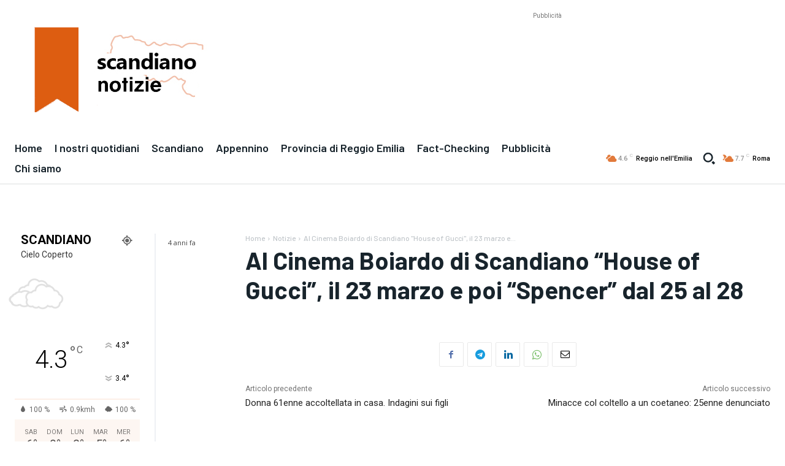

--- FILE ---
content_type: text/html; charset=UTF-8
request_url: https://www.scandianonotizie.it/notizie/al-cinema-boiardo-di-scandiano-house-of-gucci-il-23-marzo-e-poi-spencer-dal-25-al-28/
body_size: 126526
content:
<!doctype html > <!--[if IE 8]><html class="ie8" lang="en"> <![endif]--> <!--[if IE 9]><html class="ie9" lang="en"> <![endif]--> <!--[if gt IE 8]><!--><html lang="it-IT"> <!--<![endif]--><head><title>Al Cinema Boiardo di Scandiano &#8220;House of Gucci&#8221;, il 23 marzo e poi &#8220;Spencer&#8221; dal 25 al 28 | Scandianonotizie.it</title><meta charset="UTF-8" /><meta name="viewport" content="width=device-width, initial-scale=1.0"><link rel="pingback" href="https://www.scandianonotizie.it/xmlrpc.php" /><meta name='robots' content='max-image-preview:large' /><link rel="icon" type="image/png" href="https://www.scandianonotizie.it/wp-content/uploads/2024/05/gaia_avatar_scandiano_tw_180_180.png"> <script defer id="google_gtagjs-js-consent-mode-data-layer" src="[data-uri]"></script> <link rel='dns-prefetch' href='//www.googletagmanager.com' /><link rel='dns-prefetch' href='//stats.wp.com' /><link rel='dns-prefetch' href='//fonts.googleapis.com' /><link rel='dns-prefetch' href='//pagead2.googlesyndication.com' /><link rel='preconnect' href='//c0.wp.com' /><link rel='preconnect' href='//i0.wp.com' /><link rel="alternate" type="application/rss+xml" title="Scandianonotizie.it &raquo; Feed" href="https://www.scandianonotizie.it/feed/" /><link rel="alternate" type="application/rss+xml" title="Scandianonotizie.it &raquo; Feed dei commenti" href="https://www.scandianonotizie.it/comments/feed/" /><link rel="alternate" type="application/rss+xml" title="Scandianonotizie.it &raquo; Al Cinema Boiardo di Scandiano &#8220;House of Gucci&#8221;, il 23 marzo e poi &#8220;Spencer&#8221; dal 25 al 28 Feed dei commenti" href="https://www.scandianonotizie.it/notizie/al-cinema-boiardo-di-scandiano-house-of-gucci-il-23-marzo-e-poi-spencer-dal-25-al-28/feed/" /><link rel="alternate" title="oEmbed (JSON)" type="application/json+oembed" href="https://www.scandianonotizie.it/wp-json/oembed/1.0/embed?url=https%3A%2F%2Fwww.scandianonotizie.it%2Fnotizie%2Fal-cinema-boiardo-di-scandiano-house-of-gucci-il-23-marzo-e-poi-spencer-dal-25-al-28%2F" /><link rel="alternate" title="oEmbed (XML)" type="text/xml+oembed" href="https://www.scandianonotizie.it/wp-json/oembed/1.0/embed?url=https%3A%2F%2Fwww.scandianonotizie.it%2Fnotizie%2Fal-cinema-boiardo-di-scandiano-house-of-gucci-il-23-marzo-e-poi-spencer-dal-25-al-28%2F&#038;format=xml" /><style id='wp-img-auto-sizes-contain-inline-css' type='text/css'>img:is([sizes=auto i],[sizes^="auto," i]){contain-intrinsic-size:3000px 1500px}
/*# sourceURL=wp-img-auto-sizes-contain-inline-css */</style><style id='wp-emoji-styles-inline-css' type='text/css'>img.wp-smiley, img.emoji {
		display: inline !important;
		border: none !important;
		box-shadow: none !important;
		height: 1em !important;
		width: 1em !important;
		margin: 0 0.07em !important;
		vertical-align: -0.1em !important;
		background: none !important;
		padding: 0 !important;
	}
/*# sourceURL=wp-emoji-styles-inline-css */</style><style id='wp-block-library-inline-css' type='text/css'>:root{--wp-block-synced-color:#7a00df;--wp-block-synced-color--rgb:122,0,223;--wp-bound-block-color:var(--wp-block-synced-color);--wp-editor-canvas-background:#ddd;--wp-admin-theme-color:#007cba;--wp-admin-theme-color--rgb:0,124,186;--wp-admin-theme-color-darker-10:#006ba1;--wp-admin-theme-color-darker-10--rgb:0,107,160.5;--wp-admin-theme-color-darker-20:#005a87;--wp-admin-theme-color-darker-20--rgb:0,90,135;--wp-admin-border-width-focus:2px}@media (min-resolution:192dpi){:root{--wp-admin-border-width-focus:1.5px}}.wp-element-button{cursor:pointer}:root .has-very-light-gray-background-color{background-color:#eee}:root .has-very-dark-gray-background-color{background-color:#313131}:root .has-very-light-gray-color{color:#eee}:root .has-very-dark-gray-color{color:#313131}:root .has-vivid-green-cyan-to-vivid-cyan-blue-gradient-background{background:linear-gradient(135deg,#00d084,#0693e3)}:root .has-purple-crush-gradient-background{background:linear-gradient(135deg,#34e2e4,#4721fb 50%,#ab1dfe)}:root .has-hazy-dawn-gradient-background{background:linear-gradient(135deg,#faaca8,#dad0ec)}:root .has-subdued-olive-gradient-background{background:linear-gradient(135deg,#fafae1,#67a671)}:root .has-atomic-cream-gradient-background{background:linear-gradient(135deg,#fdd79a,#004a59)}:root .has-nightshade-gradient-background{background:linear-gradient(135deg,#330968,#31cdcf)}:root .has-midnight-gradient-background{background:linear-gradient(135deg,#020381,#2874fc)}:root{--wp--preset--font-size--normal:16px;--wp--preset--font-size--huge:42px}.has-regular-font-size{font-size:1em}.has-larger-font-size{font-size:2.625em}.has-normal-font-size{font-size:var(--wp--preset--font-size--normal)}.has-huge-font-size{font-size:var(--wp--preset--font-size--huge)}.has-text-align-center{text-align:center}.has-text-align-left{text-align:left}.has-text-align-right{text-align:right}.has-fit-text{white-space:nowrap!important}#end-resizable-editor-section{display:none}.aligncenter{clear:both}.items-justified-left{justify-content:flex-start}.items-justified-center{justify-content:center}.items-justified-right{justify-content:flex-end}.items-justified-space-between{justify-content:space-between}.screen-reader-text{border:0;clip-path:inset(50%);height:1px;margin:-1px;overflow:hidden;padding:0;position:absolute;width:1px;word-wrap:normal!important}.screen-reader-text:focus{background-color:#ddd;clip-path:none;color:#444;display:block;font-size:1em;height:auto;left:5px;line-height:normal;padding:15px 23px 14px;text-decoration:none;top:5px;width:auto;z-index:100000}html :where(.has-border-color){border-style:solid}html :where([style*=border-top-color]){border-top-style:solid}html :where([style*=border-right-color]){border-right-style:solid}html :where([style*=border-bottom-color]){border-bottom-style:solid}html :where([style*=border-left-color]){border-left-style:solid}html :where([style*=border-width]){border-style:solid}html :where([style*=border-top-width]){border-top-style:solid}html :where([style*=border-right-width]){border-right-style:solid}html :where([style*=border-bottom-width]){border-bottom-style:solid}html :where([style*=border-left-width]){border-left-style:solid}html :where(img[class*=wp-image-]){height:auto;max-width:100%}:where(figure){margin:0 0 1em}html :where(.is-position-sticky){--wp-admin--admin-bar--position-offset:var(--wp-admin--admin-bar--height,0px)}@media screen and (max-width:600px){html :where(.is-position-sticky){--wp-admin--admin-bar--position-offset:0px}}

/*# sourceURL=wp-block-library-inline-css */</style><style id='global-styles-inline-css' type='text/css'>:root{--wp--preset--aspect-ratio--square: 1;--wp--preset--aspect-ratio--4-3: 4/3;--wp--preset--aspect-ratio--3-4: 3/4;--wp--preset--aspect-ratio--3-2: 3/2;--wp--preset--aspect-ratio--2-3: 2/3;--wp--preset--aspect-ratio--16-9: 16/9;--wp--preset--aspect-ratio--9-16: 9/16;--wp--preset--color--black: #000000;--wp--preset--color--cyan-bluish-gray: #abb8c3;--wp--preset--color--white: #ffffff;--wp--preset--color--pale-pink: #f78da7;--wp--preset--color--vivid-red: #cf2e2e;--wp--preset--color--luminous-vivid-orange: #ff6900;--wp--preset--color--luminous-vivid-amber: #fcb900;--wp--preset--color--light-green-cyan: #7bdcb5;--wp--preset--color--vivid-green-cyan: #00d084;--wp--preset--color--pale-cyan-blue: #8ed1fc;--wp--preset--color--vivid-cyan-blue: #0693e3;--wp--preset--color--vivid-purple: #9b51e0;--wp--preset--gradient--vivid-cyan-blue-to-vivid-purple: linear-gradient(135deg,rgb(6,147,227) 0%,rgb(155,81,224) 100%);--wp--preset--gradient--light-green-cyan-to-vivid-green-cyan: linear-gradient(135deg,rgb(122,220,180) 0%,rgb(0,208,130) 100%);--wp--preset--gradient--luminous-vivid-amber-to-luminous-vivid-orange: linear-gradient(135deg,rgb(252,185,0) 0%,rgb(255,105,0) 100%);--wp--preset--gradient--luminous-vivid-orange-to-vivid-red: linear-gradient(135deg,rgb(255,105,0) 0%,rgb(207,46,46) 100%);--wp--preset--gradient--very-light-gray-to-cyan-bluish-gray: linear-gradient(135deg,rgb(238,238,238) 0%,rgb(169,184,195) 100%);--wp--preset--gradient--cool-to-warm-spectrum: linear-gradient(135deg,rgb(74,234,220) 0%,rgb(151,120,209) 20%,rgb(207,42,186) 40%,rgb(238,44,130) 60%,rgb(251,105,98) 80%,rgb(254,248,76) 100%);--wp--preset--gradient--blush-light-purple: linear-gradient(135deg,rgb(255,206,236) 0%,rgb(152,150,240) 100%);--wp--preset--gradient--blush-bordeaux: linear-gradient(135deg,rgb(254,205,165) 0%,rgb(254,45,45) 50%,rgb(107,0,62) 100%);--wp--preset--gradient--luminous-dusk: linear-gradient(135deg,rgb(255,203,112) 0%,rgb(199,81,192) 50%,rgb(65,88,208) 100%);--wp--preset--gradient--pale-ocean: linear-gradient(135deg,rgb(255,245,203) 0%,rgb(182,227,212) 50%,rgb(51,167,181) 100%);--wp--preset--gradient--electric-grass: linear-gradient(135deg,rgb(202,248,128) 0%,rgb(113,206,126) 100%);--wp--preset--gradient--midnight: linear-gradient(135deg,rgb(2,3,129) 0%,rgb(40,116,252) 100%);--wp--preset--font-size--small: 11px;--wp--preset--font-size--medium: 20px;--wp--preset--font-size--large: 32px;--wp--preset--font-size--x-large: 42px;--wp--preset--font-size--regular: 15px;--wp--preset--font-size--larger: 50px;--wp--preset--spacing--20: 0.44rem;--wp--preset--spacing--30: 0.67rem;--wp--preset--spacing--40: 1rem;--wp--preset--spacing--50: 1.5rem;--wp--preset--spacing--60: 2.25rem;--wp--preset--spacing--70: 3.38rem;--wp--preset--spacing--80: 5.06rem;--wp--preset--shadow--natural: 6px 6px 9px rgba(0, 0, 0, 0.2);--wp--preset--shadow--deep: 12px 12px 50px rgba(0, 0, 0, 0.4);--wp--preset--shadow--sharp: 6px 6px 0px rgba(0, 0, 0, 0.2);--wp--preset--shadow--outlined: 6px 6px 0px -3px rgb(255, 255, 255), 6px 6px rgb(0, 0, 0);--wp--preset--shadow--crisp: 6px 6px 0px rgb(0, 0, 0);}:where(.is-layout-flex){gap: 0.5em;}:where(.is-layout-grid){gap: 0.5em;}body .is-layout-flex{display: flex;}.is-layout-flex{flex-wrap: wrap;align-items: center;}.is-layout-flex > :is(*, div){margin: 0;}body .is-layout-grid{display: grid;}.is-layout-grid > :is(*, div){margin: 0;}:where(.wp-block-columns.is-layout-flex){gap: 2em;}:where(.wp-block-columns.is-layout-grid){gap: 2em;}:where(.wp-block-post-template.is-layout-flex){gap: 1.25em;}:where(.wp-block-post-template.is-layout-grid){gap: 1.25em;}.has-black-color{color: var(--wp--preset--color--black) !important;}.has-cyan-bluish-gray-color{color: var(--wp--preset--color--cyan-bluish-gray) !important;}.has-white-color{color: var(--wp--preset--color--white) !important;}.has-pale-pink-color{color: var(--wp--preset--color--pale-pink) !important;}.has-vivid-red-color{color: var(--wp--preset--color--vivid-red) !important;}.has-luminous-vivid-orange-color{color: var(--wp--preset--color--luminous-vivid-orange) !important;}.has-luminous-vivid-amber-color{color: var(--wp--preset--color--luminous-vivid-amber) !important;}.has-light-green-cyan-color{color: var(--wp--preset--color--light-green-cyan) !important;}.has-vivid-green-cyan-color{color: var(--wp--preset--color--vivid-green-cyan) !important;}.has-pale-cyan-blue-color{color: var(--wp--preset--color--pale-cyan-blue) !important;}.has-vivid-cyan-blue-color{color: var(--wp--preset--color--vivid-cyan-blue) !important;}.has-vivid-purple-color{color: var(--wp--preset--color--vivid-purple) !important;}.has-black-background-color{background-color: var(--wp--preset--color--black) !important;}.has-cyan-bluish-gray-background-color{background-color: var(--wp--preset--color--cyan-bluish-gray) !important;}.has-white-background-color{background-color: var(--wp--preset--color--white) !important;}.has-pale-pink-background-color{background-color: var(--wp--preset--color--pale-pink) !important;}.has-vivid-red-background-color{background-color: var(--wp--preset--color--vivid-red) !important;}.has-luminous-vivid-orange-background-color{background-color: var(--wp--preset--color--luminous-vivid-orange) !important;}.has-luminous-vivid-amber-background-color{background-color: var(--wp--preset--color--luminous-vivid-amber) !important;}.has-light-green-cyan-background-color{background-color: var(--wp--preset--color--light-green-cyan) !important;}.has-vivid-green-cyan-background-color{background-color: var(--wp--preset--color--vivid-green-cyan) !important;}.has-pale-cyan-blue-background-color{background-color: var(--wp--preset--color--pale-cyan-blue) !important;}.has-vivid-cyan-blue-background-color{background-color: var(--wp--preset--color--vivid-cyan-blue) !important;}.has-vivid-purple-background-color{background-color: var(--wp--preset--color--vivid-purple) !important;}.has-black-border-color{border-color: var(--wp--preset--color--black) !important;}.has-cyan-bluish-gray-border-color{border-color: var(--wp--preset--color--cyan-bluish-gray) !important;}.has-white-border-color{border-color: var(--wp--preset--color--white) !important;}.has-pale-pink-border-color{border-color: var(--wp--preset--color--pale-pink) !important;}.has-vivid-red-border-color{border-color: var(--wp--preset--color--vivid-red) !important;}.has-luminous-vivid-orange-border-color{border-color: var(--wp--preset--color--luminous-vivid-orange) !important;}.has-luminous-vivid-amber-border-color{border-color: var(--wp--preset--color--luminous-vivid-amber) !important;}.has-light-green-cyan-border-color{border-color: var(--wp--preset--color--light-green-cyan) !important;}.has-vivid-green-cyan-border-color{border-color: var(--wp--preset--color--vivid-green-cyan) !important;}.has-pale-cyan-blue-border-color{border-color: var(--wp--preset--color--pale-cyan-blue) !important;}.has-vivid-cyan-blue-border-color{border-color: var(--wp--preset--color--vivid-cyan-blue) !important;}.has-vivid-purple-border-color{border-color: var(--wp--preset--color--vivid-purple) !important;}.has-vivid-cyan-blue-to-vivid-purple-gradient-background{background: var(--wp--preset--gradient--vivid-cyan-blue-to-vivid-purple) !important;}.has-light-green-cyan-to-vivid-green-cyan-gradient-background{background: var(--wp--preset--gradient--light-green-cyan-to-vivid-green-cyan) !important;}.has-luminous-vivid-amber-to-luminous-vivid-orange-gradient-background{background: var(--wp--preset--gradient--luminous-vivid-amber-to-luminous-vivid-orange) !important;}.has-luminous-vivid-orange-to-vivid-red-gradient-background{background: var(--wp--preset--gradient--luminous-vivid-orange-to-vivid-red) !important;}.has-very-light-gray-to-cyan-bluish-gray-gradient-background{background: var(--wp--preset--gradient--very-light-gray-to-cyan-bluish-gray) !important;}.has-cool-to-warm-spectrum-gradient-background{background: var(--wp--preset--gradient--cool-to-warm-spectrum) !important;}.has-blush-light-purple-gradient-background{background: var(--wp--preset--gradient--blush-light-purple) !important;}.has-blush-bordeaux-gradient-background{background: var(--wp--preset--gradient--blush-bordeaux) !important;}.has-luminous-dusk-gradient-background{background: var(--wp--preset--gradient--luminous-dusk) !important;}.has-pale-ocean-gradient-background{background: var(--wp--preset--gradient--pale-ocean) !important;}.has-electric-grass-gradient-background{background: var(--wp--preset--gradient--electric-grass) !important;}.has-midnight-gradient-background{background: var(--wp--preset--gradient--midnight) !important;}.has-small-font-size{font-size: var(--wp--preset--font-size--small) !important;}.has-medium-font-size{font-size: var(--wp--preset--font-size--medium) !important;}.has-large-font-size{font-size: var(--wp--preset--font-size--large) !important;}.has-x-large-font-size{font-size: var(--wp--preset--font-size--x-large) !important;}
/*# sourceURL=global-styles-inline-css */</style><style id='classic-theme-styles-inline-css' type='text/css'>/*! This file is auto-generated */
.wp-block-button__link{color:#fff;background-color:#32373c;border-radius:9999px;box-shadow:none;text-decoration:none;padding:calc(.667em + 2px) calc(1.333em + 2px);font-size:1.125em}.wp-block-file__button{background:#32373c;color:#fff;text-decoration:none}
/*# sourceURL=/wp-includes/css/classic-themes.min.css */</style><link rel='stylesheet' id='perfecty-push-css' href='https://www.scandianonotizie.it/wp-content/cache/autoptimize/autoptimize_single_bf88eae63c9000c5b1c2c9cb77385d71.php?ver=1.6.5' type='text/css' media='all' /><link rel='stylesheet' id='td-plugin-newsletter-css' href='https://www.scandianonotizie.it/wp-content/cache/autoptimize/autoptimize_single_61787c91ab137644dc106b708b6fe507.php?ver=12.7.4' type='text/css' media='all' /><link rel='stylesheet' id='td-plugin-multi-purpose-css' href='https://www.scandianonotizie.it/wp-content/cache/autoptimize/autoptimize_single_e303d996d8949ea6a756ca4549b43392.php?ver=9c5a7338c90cbd82cb580e34cffb127f' type='text/css' media='all' /><link rel='stylesheet' id='google-fonts-style-css' href='https://fonts.googleapis.com/css?family=Barlow%3A400%2C300%2C300italic%2C400italic%2C500%2C500italic%2C600%2C700%2C700italic%2C800%2C900%2C900italic%7COpen+Sans%3A400%2C600%2C700%2C300%2C300italic%2C400italic%2C500%2C500italic%2C700italic%2C800%2C900%2C900italic%7CRoboto%3A400%2C600%2C700%2C300%2C300italic%2C400italic%2C500%2C500italic%2C700italic%2C800%2C900%2C900italic%7CBarlow%3A600%2C500%2C400%2C700%7CFaustina%3A500%2C400%2C700&#038;display=swap&#038;ver=12.7.4' type='text/css' media='all' /><link rel='stylesheet' id='tds-front-css' href='https://www.scandianonotizie.it/wp-content/cache/autoptimize/autoptimize_single_e8ba5564985106317df94dada2a3eec8.php?ver=1.7.4' type='text/css' media='all' /><link rel='stylesheet' id='font_awesome-css' href='https://www.scandianonotizie.it/wp-content/cache/autoptimize/autoptimize_single_7b890f66b0855446e94014b97cd17ca5.php?ver=9c5a7338c90cbd82cb580e34cffb127f' type='text/css' media='all' /><link rel='stylesheet' id='open_iconic-css' href='https://www.scandianonotizie.it/wp-content/cache/autoptimize/autoptimize_single_9015ff5883376b39c08ec13d4bbe34bd.php?ver=9c5a7338c90cbd82cb580e34cffb127f' type='text/css' media='all' /><link rel='stylesheet' id='td-theme-css' href='https://www.scandianonotizie.it/wp-content/cache/autoptimize/autoptimize_single_397814f08e440ae66d808958065b0781.php?ver=12.7.4' type='text/css' media='all' /><style id='td-theme-inline-css' type='text/css'>@media (max-width:767px){.td-header-desktop-wrap{display:none}}@media (min-width:767px){.td-header-mobile-wrap{display:none}}</style><link rel='stylesheet' id='td-legacy-framework-front-style-css' href='https://www.scandianonotizie.it/wp-content/cache/autoptimize/autoptimize_single_81bb70875896d8e3ea971fea621e9c54.php?ver=9c5a7338c90cbd82cb580e34cffb127f' type='text/css' media='all' /><link rel='stylesheet' id='td-standard-pack-framework-front-style-css' href='https://www.scandianonotizie.it/wp-content/cache/autoptimize/autoptimize_single_a36fe85829e7ecc7317b22b0f050b524.php?ver=1314111a2e147bac488ccdd97e4704ff' type='text/css' media='all' /><link rel='stylesheet' id='tdb_style_cloud_templates_front-css' href='https://www.scandianonotizie.it/wp-content/cache/autoptimize/autoptimize_single_b3534b59751c50b5ccceeec827480969.php?ver=496e217dc78570a2932146e73f7c4a14' type='text/css' media='all' /> <script type="text/javascript" src="https://www.scandianonotizie.it/wp-includes/js/jquery/jquery.min.js?ver=3.7.1" id="jquery-core-js"></script> <script defer type="text/javascript" src="https://www.scandianonotizie.it/wp-includes/js/jquery/jquery-migrate.min.js?ver=3.4.1" id="jquery-migrate-js"></script> 
 <script defer type="text/javascript" src="https://www.googletagmanager.com/gtag/js?id=GT-TNFMDGR" id="google_gtagjs-js"></script> <script defer id="google_gtagjs-js-after" src="[data-uri]"></script> <link rel="https://api.w.org/" href="https://www.scandianonotizie.it/wp-json/" /><link rel="alternate" title="JSON" type="application/json" href="https://www.scandianonotizie.it/wp-json/wp/v2/posts/3549" /><link rel="EditURI" type="application/rsd+xml" title="RSD" href="https://www.scandianonotizie.it/xmlrpc.php?rsd" /><meta name="generator" content="WordPress 6.9" /><link rel="canonical" href="https://www.scandianonotizie.it/notizie/al-cinema-boiardo-di-scandiano-house-of-gucci-il-23-marzo-e-poi-spencer-dal-25-al-28/" /><link rel='shortlink' href='https://www.scandianonotizie.it/?p=3549' /><meta name="generator" content="Site Kit by Google 1.171.0" /><script defer src="[data-uri]"></script> <style>img#wpstats{display:none}</style> <script defer src="[data-uri]"></script> <style id="tdb-global-colors">:root{--accent-color:#fff;--lc-contrast-co1:#ffd988;--lc-contrast-co2:#f5ad5f;--lc-white:#FFFFFF;--lc-lgrey:#EDEEEE;--lc-lgrey-c1:#cedfea;--lc-mgrey:#C1C6CA;--lc-primary:#48b0f2;--lc-lprimary:#94d5ff;--lc-dprimary:#007ac8;--lc-black:#18242c;--lc-greyish:#EEF0F4;--lc-dark-blue:#0F4A71;--lc-dark-grey:#969FA4;--lc-darker-blue:#0D3A55}</style><style id="tdb-global-fonts">:root{--sans-serif:Barlow;--serif:Faustina;}</style><meta name="google-adsense-platform-account" content="ca-host-pub-2644536267352236"><meta name="google-adsense-platform-domain" content="sitekit.withgoogle.com">  <script type="text/javascript" async="async" src="https://pagead2.googlesyndication.com/pagead/js/adsbygoogle.js?client=ca-pub-5151724847575546&amp;host=ca-host-pub-2644536267352236" crossorigin="anonymous"></script> <meta property="og:type" content="article" /><meta property="og:title" content="Al Cinema Boiardo di Scandiano &#8220;House of Gucci&#8221;, il 23 marzo e poi &#8220;Spencer&#8221; dal 25 al 28" /><meta property="og:url" content="https://www.scandianonotizie.it/notizie/al-cinema-boiardo-di-scandiano-house-of-gucci-il-23-marzo-e-poi-spencer-dal-25-al-28/" /><meta property="og:description" content="di Redazione Cultura Ispirato alla storia della famiglia fondatrice della Maison di alta moda italiana, House of Gucci racconta tre generazioni Gucci attraverso tre decenni. Potere, creatività, amb…" /><meta property="article:published_time" content="2022-03-23T09:07:40+00:00" /><meta property="article:modified_time" content="2022-03-23T09:07:40+00:00" /><meta property="og:site_name" content="Scandianonotizie.it" /><meta property="og:image" content="https://i0.wp.com/www.scandianonotizie.it/wp-content/uploads/2021/09/Scandiano-120-Teatro-Cinema-Boiardo-e1632233855763.jpg?fit=760%2C428&#038;ssl=1" /><meta property="og:image:width" content="760" /><meta property="og:image:height" content="428" /><meta property="og:image:alt" content="" /><meta property="og:locale" content="it_IT" /><meta name="fediverse:creator" content="@gaiaitaliacom@mastodon.social" /><meta name="twitter:text:title" content="Al Cinema Boiardo di Scandiano &#8220;House of Gucci&#8221;, il 23 marzo e poi &#8220;Spencer&#8221; dal 25 al 28" /><meta name="twitter:image" content="https://i0.wp.com/www.scandianonotizie.it/wp-content/uploads/2021/09/Scandiano-120-Teatro-Cinema-Boiardo-e1632233855763.jpg?fit=760%2C428&#038;ssl=1&#038;w=640" /><meta name="twitter:card" content="summary_large_image" />  <script defer id="td-generated-header-js" src="[data-uri]"></script> <style>.td-mobile-content .td-mobile-main-menu>li>a{font-family:Barlow}.td-mobile-content .sub-menu a{font-family:Barlow}#td-mobile-nav,#td-mobile-nav .wpb_button,.td-search-wrap-mob{font-family:Barlow}:root{--td_excl_label:'ESCLUSIVO';--td_theme_color:#e27a3b;--td_slider_text:rgba(226,122,59,0.7);--td_mobile_gradient_one_mob:#18242c;--td_mobile_gradient_two_mob:#18242c;--td_mobile_text_active_color:#48b0f2;--td_mobile_button_background_mob:#48b0f2;--td_mobile_button_color_mob:#ffffff}.td-header-style-12 .td-header-menu-wrap-full,.td-header-style-12 .td-affix,.td-grid-style-1.td-hover-1 .td-big-grid-post:hover .td-post-category,.td-grid-style-5.td-hover-1 .td-big-grid-post:hover .td-post-category,.td_category_template_3 .td-current-sub-category,.td_category_template_8 .td-category-header .td-category a.td-current-sub-category,.td_category_template_4 .td-category-siblings .td-category a:hover,.td_block_big_grid_9.td-grid-style-1 .td-post-category,.td_block_big_grid_9.td-grid-style-5 .td-post-category,.td-grid-style-6.td-hover-1 .td-module-thumb:after,.tdm-menu-active-style5 .td-header-menu-wrap .sf-menu>.current-menu-item>a,.tdm-menu-active-style5 .td-header-menu-wrap .sf-menu>.current-menu-ancestor>a,.tdm-menu-active-style5 .td-header-menu-wrap .sf-menu>.current-category-ancestor>a,.tdm-menu-active-style5 .td-header-menu-wrap .sf-menu>li>a:hover,.tdm-menu-active-style5 .td-header-menu-wrap .sf-menu>.sfHover>a{background-color:#e27a3b}.td_mega_menu_sub_cats .cur-sub-cat,.td-mega-span h3 a:hover,.td_mod_mega_menu:hover .entry-title a,.header-search-wrap .result-msg a:hover,.td-header-top-menu .td-drop-down-search .td_module_wrap:hover .entry-title a,.td-header-top-menu .td-icon-search:hover,.td-header-wrap .result-msg a:hover,.top-header-menu li a:hover,.top-header-menu .current-menu-item>a,.top-header-menu .current-menu-ancestor>a,.top-header-menu .current-category-ancestor>a,.td-social-icon-wrap>a:hover,.td-header-sp-top-widget .td-social-icon-wrap a:hover,.td_mod_related_posts:hover h3>a,.td-post-template-11 .td-related-title .td-related-left:hover,.td-post-template-11 .td-related-title .td-related-right:hover,.td-post-template-11 .td-related-title .td-cur-simple-item,.td-post-template-11 .td_block_related_posts .td-next-prev-wrap a:hover,.td-category-header .td-pulldown-category-filter-link:hover,.td-category-siblings .td-subcat-dropdown a:hover,.td-category-siblings .td-subcat-dropdown a.td-current-sub-category,.footer-text-wrap .footer-email-wrap a,.footer-social-wrap a:hover,.td_module_17 .td-read-more a:hover,.td_module_18 .td-read-more a:hover,.td_module_19 .td-post-author-name a:hover,.td-pulldown-syle-2 .td-subcat-dropdown:hover .td-subcat-more span,.td-pulldown-syle-2 .td-subcat-dropdown:hover .td-subcat-more i,.td-pulldown-syle-3 .td-subcat-dropdown:hover .td-subcat-more span,.td-pulldown-syle-3 .td-subcat-dropdown:hover .td-subcat-more i,.tdm-menu-active-style3 .tdm-header.td-header-wrap .sf-menu>.current-category-ancestor>a,.tdm-menu-active-style3 .tdm-header.td-header-wrap .sf-menu>.current-menu-ancestor>a,.tdm-menu-active-style3 .tdm-header.td-header-wrap .sf-menu>.current-menu-item>a,.tdm-menu-active-style3 .tdm-header.td-header-wrap .sf-menu>.sfHover>a,.tdm-menu-active-style3 .tdm-header.td-header-wrap .sf-menu>li>a:hover{color:#e27a3b}.td-mega-menu-page .wpb_content_element ul li a:hover,.td-theme-wrap .td-aj-search-results .td_module_wrap:hover .entry-title a,.td-theme-wrap .header-search-wrap .result-msg a:hover{color:#e27a3b!important}.td_category_template_8 .td-category-header .td-category a.td-current-sub-category,.td_category_template_4 .td-category-siblings .td-category a:hover,.tdm-menu-active-style4 .tdm-header .sf-menu>.current-menu-item>a,.tdm-menu-active-style4 .tdm-header .sf-menu>.current-menu-ancestor>a,.tdm-menu-active-style4 .tdm-header .sf-menu>.current-category-ancestor>a,.tdm-menu-active-style4 .tdm-header .sf-menu>li>a:hover,.tdm-menu-active-style4 .tdm-header .sf-menu>.sfHover>a{border-color:#e27a3b}.td-footer-wrapper,.td-footer-wrapper .td_block_template_7 .td-block-title>*,.td-footer-wrapper .td_block_template_17 .td-block-title,.td-footer-wrapper .td-block-title-wrap .td-wrapper-pulldown-filter{background-color:#000000}.td-footer-wrapper .footer-social-wrap .td-icon-font{color:#ffffff}.td-sub-footer-container{background-color:#000000}.td-sub-footer-container,.td-subfooter-menu li a{color:#ffffff}.td-mobile-content .td-mobile-main-menu>li>a{font-family:Barlow}.td-mobile-content .sub-menu a{font-family:Barlow}#td-mobile-nav,#td-mobile-nav .wpb_button,.td-search-wrap-mob{font-family:Barlow}:root{--td_excl_label:'ESCLUSIVO';--td_theme_color:#e27a3b;--td_slider_text:rgba(226,122,59,0.7);--td_mobile_gradient_one_mob:#18242c;--td_mobile_gradient_two_mob:#18242c;--td_mobile_text_active_color:#48b0f2;--td_mobile_button_background_mob:#48b0f2;--td_mobile_button_color_mob:#ffffff}.td-header-style-12 .td-header-menu-wrap-full,.td-header-style-12 .td-affix,.td-grid-style-1.td-hover-1 .td-big-grid-post:hover .td-post-category,.td-grid-style-5.td-hover-1 .td-big-grid-post:hover .td-post-category,.td_category_template_3 .td-current-sub-category,.td_category_template_8 .td-category-header .td-category a.td-current-sub-category,.td_category_template_4 .td-category-siblings .td-category a:hover,.td_block_big_grid_9.td-grid-style-1 .td-post-category,.td_block_big_grid_9.td-grid-style-5 .td-post-category,.td-grid-style-6.td-hover-1 .td-module-thumb:after,.tdm-menu-active-style5 .td-header-menu-wrap .sf-menu>.current-menu-item>a,.tdm-menu-active-style5 .td-header-menu-wrap .sf-menu>.current-menu-ancestor>a,.tdm-menu-active-style5 .td-header-menu-wrap .sf-menu>.current-category-ancestor>a,.tdm-menu-active-style5 .td-header-menu-wrap .sf-menu>li>a:hover,.tdm-menu-active-style5 .td-header-menu-wrap .sf-menu>.sfHover>a{background-color:#e27a3b}.td_mega_menu_sub_cats .cur-sub-cat,.td-mega-span h3 a:hover,.td_mod_mega_menu:hover .entry-title a,.header-search-wrap .result-msg a:hover,.td-header-top-menu .td-drop-down-search .td_module_wrap:hover .entry-title a,.td-header-top-menu .td-icon-search:hover,.td-header-wrap .result-msg a:hover,.top-header-menu li a:hover,.top-header-menu .current-menu-item>a,.top-header-menu .current-menu-ancestor>a,.top-header-menu .current-category-ancestor>a,.td-social-icon-wrap>a:hover,.td-header-sp-top-widget .td-social-icon-wrap a:hover,.td_mod_related_posts:hover h3>a,.td-post-template-11 .td-related-title .td-related-left:hover,.td-post-template-11 .td-related-title .td-related-right:hover,.td-post-template-11 .td-related-title .td-cur-simple-item,.td-post-template-11 .td_block_related_posts .td-next-prev-wrap a:hover,.td-category-header .td-pulldown-category-filter-link:hover,.td-category-siblings .td-subcat-dropdown a:hover,.td-category-siblings .td-subcat-dropdown a.td-current-sub-category,.footer-text-wrap .footer-email-wrap a,.footer-social-wrap a:hover,.td_module_17 .td-read-more a:hover,.td_module_18 .td-read-more a:hover,.td_module_19 .td-post-author-name a:hover,.td-pulldown-syle-2 .td-subcat-dropdown:hover .td-subcat-more span,.td-pulldown-syle-2 .td-subcat-dropdown:hover .td-subcat-more i,.td-pulldown-syle-3 .td-subcat-dropdown:hover .td-subcat-more span,.td-pulldown-syle-3 .td-subcat-dropdown:hover .td-subcat-more i,.tdm-menu-active-style3 .tdm-header.td-header-wrap .sf-menu>.current-category-ancestor>a,.tdm-menu-active-style3 .tdm-header.td-header-wrap .sf-menu>.current-menu-ancestor>a,.tdm-menu-active-style3 .tdm-header.td-header-wrap .sf-menu>.current-menu-item>a,.tdm-menu-active-style3 .tdm-header.td-header-wrap .sf-menu>.sfHover>a,.tdm-menu-active-style3 .tdm-header.td-header-wrap .sf-menu>li>a:hover{color:#e27a3b}.td-mega-menu-page .wpb_content_element ul li a:hover,.td-theme-wrap .td-aj-search-results .td_module_wrap:hover .entry-title a,.td-theme-wrap .header-search-wrap .result-msg a:hover{color:#e27a3b!important}.td_category_template_8 .td-category-header .td-category a.td-current-sub-category,.td_category_template_4 .td-category-siblings .td-category a:hover,.tdm-menu-active-style4 .tdm-header .sf-menu>.current-menu-item>a,.tdm-menu-active-style4 .tdm-header .sf-menu>.current-menu-ancestor>a,.tdm-menu-active-style4 .tdm-header .sf-menu>.current-category-ancestor>a,.tdm-menu-active-style4 .tdm-header .sf-menu>li>a:hover,.tdm-menu-active-style4 .tdm-header .sf-menu>.sfHover>a{border-color:#e27a3b}.td-footer-wrapper,.td-footer-wrapper .td_block_template_7 .td-block-title>*,.td-footer-wrapper .td_block_template_17 .td-block-title,.td-footer-wrapper .td-block-title-wrap .td-wrapper-pulldown-filter{background-color:#000000}.td-footer-wrapper .footer-social-wrap .td-icon-font{color:#ffffff}.td-sub-footer-container{background-color:#000000}.td-sub-footer-container,.td-subfooter-menu li a{color:#ffffff}</style> <script defer src="https://www.googletagmanager.com/gtag/js?id=G-JM6TZSYLR0"></script> <script defer src="[data-uri]"></script>  <script defer src="https://www.googletagmanager.com/gtag/js?id=G-7Q4FF2HMS8"></script> <script defer src="[data-uri]"></script>  <script defer src="[data-uri]"></script>  <script async src="//pagead2.googlesyndication.com/pagead/js/adsbygoogle.js"></script> <script>(adsbygoogle = window.adsbygoogle || []).push({
    google_ad_client: "ca-pub-5151724847575546",
    enable_page_level_ads: true
  });</script> <script defer custom-element="amp-consent" src="https://cdn.ampproject.org/v0/amp-consent-0.1.js"></script> <meta name="amp-consent-blocking" content=""> <script data-ad-client="ca-pub-5151724847575546" async src="https://pagead2.googlesyndication.com/pagead/js/adsbygoogle.js"></script> <script defer custom-element="amp-auto-ads"
        src="https://cdn.ampproject.org/v0/amp-auto-ads-0.1.js"></script> <style>.tdm-btn-style1{background-color:#e27a3b}.tdm-btn-style2:before{border-color:#e27a3b}.tdm-btn-style2{color:#e27a3b}.tdm-btn-style3{-webkit-box-shadow:0 2px 16px #e27a3b;-moz-box-shadow:0 2px 16px #e27a3b;box-shadow:0 2px 16px #e27a3b}.tdm-btn-style3:hover{-webkit-box-shadow:0 4px 26px #e27a3b;-moz-box-shadow:0 4px 26px #e27a3b;box-shadow:0 4px 26px #e27a3b}</style><style id="tdw-css-placeholder"></style></head><body class="wp-singular post-template-default single single-post postid-3549 single-format-standard wp-theme-Newspaper td-standard-pack al-cinema-boiardo-di-scandiano-house-of-gucci-il-23-marzo-e-poi-spencer-dal-25-al-28 global-block-template-1 tdb_template_6535 tdb-template  tdc-header-template td-animation-stack-type0 td-full-layout" itemscope="itemscope" itemtype="https://schema.org/WebPage"> <noscript><iframe src="https://www.googletagmanager.com/ns.html?id=GTM-KSGZ2WP4"
height="0" width="0" style="display:none;visibility:hidden"></iframe></noscript><div class="td-scroll-up" data-style="style1"><i class="td-icon-menu-up"></i></div><div class="td-menu-background" style="visibility:hidden"></div><div id="td-mobile-nav" style="visibility:hidden"><div class="td-mobile-container"><div class="td-menu-socials-wrap"><div class="td-menu-socials"> <span class="td-social-icon-wrap"> <a target="_blank" href="https://www.facebook.com/gaiaitaliacomnotizie" title="Facebook"> <i class="td-icon-font td-icon-facebook"></i> <span style="display: none">Facebook</span> </a> </span> <span class="td-social-icon-wrap"> <a target="_blank" href="https://www.instagram.com/gaiaitaliapuntocomedizioni/" title="Instagram"> <i class="td-icon-font td-icon-instagram"></i> <span style="display: none">Instagram</span> </a> </span> <span class="td-social-icon-wrap"> <a target="_blank" href="https://www.linkedin.com/in/gaiaitaliapuntocomedizioni/" title="Linkedin"> <i class="td-icon-font td-icon-linkedin"></i> <span style="display: none">Linkedin</span> </a> </span> <span class="td-social-icon-wrap"> <a target="_blank" href="https://t.me/gaiaitaliacom" title="Telegram"> <i class="td-icon-font td-icon-telegram"></i> <span style="display: none">Telegram</span> </a> </span> <span class="td-social-icon-wrap"> <a target="_blank" href="https://www.twitch.tv/la_vasca_dei_pesci_tv" title="Twitch"> <i class="td-icon-font td-icon-twitch"></i> <span style="display: none">Twitch</span> </a> </span> <span class="td-social-icon-wrap"> <a target="_blank" href="https://whatsapp.com/channel/0029Va80thNKwqSM52rdeL2j" title="WhatsApp"> <i class="td-icon-font td-icon-whatsapp"></i> <span style="display: none">WhatsApp</span> </a> </span> <span class="td-social-icon-wrap"> <a target="_blank" href="https://www.youtube.com/c/lavascadeipescitv" title="Youtube"> <i class="td-icon-font td-icon-youtube"></i> <span style="display: none">Youtube</span> </a> </span></div><div class="td-mobile-close"> <span><i class="td-icon-close-mobile"></i></span></div></div><div class="td-menu-login-section"><div class="td-guest-wrap"><div class="td-menu-login"><a id="login-link-mob">Registrati</a></div></div></div><div class="td-mobile-content"><div class="menu-menu-alto-container"><ul id="menu-menu-alto-1" class="td-mobile-main-menu"><li class="menu-item menu-item-type-custom menu-item-object-custom menu-item-home menu-item-first menu-item-78"><a href="https://www.scandianonotizie.it">Home</a></li><li class="menu-item menu-item-type-post_type menu-item-object-page menu-item-7868"><a href="https://www.scandianonotizie.it/i-nostri-quotidiani/">I nostri quotidiani</a></li><li class="menu-item menu-item-type-taxonomy menu-item-object-category menu-item-has-children menu-item-71"><a href="https://www.scandianonotizie.it/category/scandiano/">Scandiano<i class="td-icon-menu-right td-element-after"></i></a><ul class="sub-menu"><li class="menu-item menu-item-type-taxonomy menu-item-object-category current-post-ancestor current-menu-parent current-post-parent menu-item-6576"><a href="https://www.scandianonotizie.it/category/scandianocultura/">Scandiano Cultura</a></li><li class="menu-item menu-item-type-taxonomy menu-item-object-category menu-item-6577"><a href="https://www.scandianonotizie.it/category/scandiano-politica/">Scandiano Politica</a></li></ul></li><li class="menu-item menu-item-type-taxonomy menu-item-object-category menu-item-74"><a href="https://www.scandianonotizie.it/category/appennino/">Appennino</a></li><li class="menu-item menu-item-type-taxonomy menu-item-object-category menu-item-has-children menu-item-75"><a href="https://www.scandianonotizie.it/category/provincia-di-reggio-emilia/">Provincia di Reggio Emilia<i class="td-icon-menu-right td-element-after"></i></a><ul class="sub-menu"><li class="menu-item menu-item-type-taxonomy menu-item-object-category menu-item-73"><a href="https://www.scandianonotizie.it/category/bassa-reggiana/">Bassa Reggiana</a></li><li class="menu-item menu-item-type-taxonomy menu-item-object-category menu-item-6578"><a href="https://www.scandianonotizie.it/category/albinea/">Albinea</a></li><li class="menu-item menu-item-type-taxonomy menu-item-object-category menu-item-6579"><a href="https://www.scandianonotizie.it/category/arceto/">Arceto</a></li><li class="menu-item menu-item-type-taxonomy menu-item-object-category menu-item-6580"><a href="https://www.scandianonotizie.it/category/bagnolo-in-piano/">Bagnolo in Piano</a></li><li class="menu-item menu-item-type-taxonomy menu-item-object-category menu-item-6581"><a href="https://www.scandianonotizie.it/category/bibbiano/">Bibbiano</a></li><li class="menu-item menu-item-type-taxonomy menu-item-object-category menu-item-408"><a href="https://www.scandianonotizie.it/category/casalgrande/">Casalgrande</a></li><li class="menu-item menu-item-type-taxonomy menu-item-object-category menu-item-6582"><a href="https://www.scandianonotizie.it/category/guastalla/">Guastalla</a></li><li class="menu-item menu-item-type-taxonomy menu-item-object-category menu-item-76"><a href="https://www.scandianonotizie.it/category/viabilita/">Viabilità</a></li></ul></li><li class="menu-item menu-item-type-custom menu-item-object-custom menu-item-7815"><a href="https://www.gaiaitalia.com/fact-checking/">Fact-Checking</a></li><li class="menu-item menu-item-type-custom menu-item-object-custom menu-item-4030"><a href="https://www.gaiaitalia.com/pubblicita">Pubblicità</a></li><li class="menu-item menu-item-type-custom menu-item-object-custom menu-item-7914"><a href="https://www.gaiaitalia.com/chi-siamo/">Chi siamo</a></li></ul></div></div></div><div id="login-form-mobile" class="td-register-section"><div id="td-login-mob" class="td-login-animation td-login-hide-mob"><div class="td-login-close"> <span class="td-back-button"><i class="td-icon-read-down"></i></span><div class="td-login-title">Registrati</div><div class="td-mobile-close"> <span><i class="td-icon-close-mobile"></i></span></div></div><form class="td-login-form-wrap" action="#" method="post"><div class="td-login-panel-title"><span>Benvenuto!</span>Accedi al tuo account</div><div class="td_display_err"></div><div class="td-login-inputs"><input class="td-login-input" autocomplete="username" type="text" name="login_email" id="login_email-mob" value="" required><label for="login_email-mob">il tuo username</label></div><div class="td-login-inputs"><input class="td-login-input" autocomplete="current-password" type="password" name="login_pass" id="login_pass-mob" value="" required><label for="login_pass-mob">la tua password</label></div> <input type="button" name="login_button" id="login_button-mob" class="td-login-button" value="ACCEDI"><div class="td-login-info-text"> <a href="#" id="forgot-pass-link-mob">Password dimenticata?</a></div><div class="td-login-register-link"></div></form></div><div id="td-forgot-pass-mob" class="td-login-animation td-login-hide-mob"><div class="td-forgot-pass-close"> <a href="#" aria-label="Back" class="td-back-button"><i class="td-icon-read-down"></i></a><div class="td-login-title">Recupero della password</div></div><div class="td-login-form-wrap"><div class="td-login-panel-title">Recupera la tua password</div><div class="td_display_err"></div><div class="td-login-inputs"><input class="td-login-input" type="text" name="forgot_email" id="forgot_email-mob" value="" required><label for="forgot_email-mob">La tua email</label></div> <input type="button" name="forgot_button" id="forgot_button-mob" class="td-login-button" value="Invia la mia password"></div></div></div></div><div class="td-search-background" style="visibility:hidden"></div><div class="td-search-wrap-mob" style="visibility:hidden"><div class="td-drop-down-search"><form method="get" class="td-search-form" action="https://www.scandianonotizie.it/"><div class="td-search-close"> <span><i class="td-icon-close-mobile"></i></span></div><div role="search" class="td-search-input"> <span>Cerca</span> <input id="td-header-search-mob" type="text" value="" name="s" autocomplete="off" /></div></form><div id="td-aj-search-mob" class="td-ajax-search-flex"></div></div></div><div id="td-outer-wrap" class="td-theme-wrap"><div class="td-header-template-wrap" style="position: relative"><div class="td-header-mobile-wrap "><div id="tdi_1" class="tdc-zone"><div class="tdc_zone tdi_2  wpb_row td-pb-row"  ><style scoped>.tdi_2{min-height:0}.td-header-mobile-wrap{position:relative;width:100%}</style><div id="tdi_3" class="tdc-row stretch_row"><div class="vc_row tdi_4 lc-header-mobile-border wpb_row td-pb-row tdc-element-style" ><style scoped>.tdi_4,.tdi_4 .tdc-columns{min-height:0}.tdi_4,.tdi_4 .tdc-columns{display:block}.tdi_4 .tdc-columns{width:100%}.tdi_4:before,.tdi_4:after{display:table}@media (max-width:767px){.tdi_4,.tdi_4 .tdc-columns{display:flex;flex-direction:row;flex-wrap:nowrap;justify-content:flex-start;align-items:center}.tdi_4 .tdc-columns{width:100%}.tdi_4:before,.tdi_4:after{display:none}}@media (max-width:767px){.tdi_4{padding-top:10px!important;padding-bottom:10px!important;position:relative}}</style><div class="tdi_3_rand_style td-element-style" ><div class="td-element-style-before"><style>@media (max-width:767px){.tdi_3_rand_style>.td-element-style-before{content:''!important;width:100%!important;height:100%!important;position:absolute!important;top:0!important;left:0!important;display:block!important;z-index:0!important;border-color:var(--lc-lgrey)!important;border-style:solid!important;border-width:0px 0px 2px 0px!important;background-size:cover!important;background-position:center top!important}}</style></div><style>@media (max-width:767px){.tdi_3_rand_style{background-color:var(--lc-white)!important}}</style></div><div class="vc_column tdi_6  wpb_column vc_column_container tdc-column td-pb-span6"><style scoped>.tdi_6{vertical-align:baseline}.tdi_6>.wpb_wrapper,.tdi_6>.wpb_wrapper>.tdc-elements{display:block}.tdi_6>.wpb_wrapper>.tdc-elements{width:100%}.tdi_6>.wpb_wrapper>.vc_row_inner{width:auto}.tdi_6>.wpb_wrapper{width:auto;height:auto}@media (max-width:767px){.tdi_6>.wpb_wrapper,.tdi_6>.wpb_wrapper>.tdc-elements{display:flex;flex-direction:row;flex-wrap:nowrap;justify-content:flex-start;align-items:center}.tdi_6>.wpb_wrapper>.tdc-elements{width:100%}.tdi_6>.wpb_wrapper>.vc_row_inner{width:auto}.tdi_6>.wpb_wrapper{width:100%;height:100%}}</style><div class="wpb_wrapper" ><div class="td_block_wrap tdb_header_logo tdi_7 td-pb-border-top td_block_template_1 tdb-header-align"  data-td-block-uid="tdi_7" ><style>.tdb-header-align{vertical-align:middle}.tdb_header_logo{margin-bottom:0;clear:none}.tdb_header_logo .tdb-logo-a,.tdb_header_logo h1{display:flex;pointer-events:auto;align-items:flex-start}.tdb_header_logo h1{margin:0;line-height:0}.tdb_header_logo .tdb-logo-img-wrap img{display:block}.tdb_header_logo .tdb-logo-svg-wrap+.tdb-logo-img-wrap{display:none}.tdb_header_logo .tdb-logo-svg-wrap svg{width:50px;display:block;transition:fill .3s ease}.tdb_header_logo .tdb-logo-text-wrap{display:flex}.tdb_header_logo .tdb-logo-text-title,.tdb_header_logo .tdb-logo-text-tagline{-webkit-transition:all 0.2s ease;transition:all 0.2s ease}.tdb_header_logo .tdb-logo-text-title{background-size:cover;background-position:center center;font-size:75px;font-family:serif;line-height:1.1;color:#222;white-space:nowrap}.tdb_header_logo .tdb-logo-text-tagline{margin-top:2px;font-size:12px;font-family:serif;letter-spacing:1.8px;line-height:1;color:#767676}.tdb_header_logo .tdb-logo-icon{position:relative;font-size:46px;color:#000}.tdb_header_logo .tdb-logo-icon-svg{line-height:0}.tdb_header_logo .tdb-logo-icon-svg svg{width:46px;height:auto}.tdb_header_logo .tdb-logo-icon-svg svg,.tdb_header_logo .tdb-logo-icon-svg svg *{fill:#000}.tdi_7 .tdb-logo-a,.tdi_7 h1{flex-direction:row;align-items:center;justify-content:flex-start}.tdi_7 .tdb-logo-svg-wrap{display:block}.tdi_7 .tdb-logo-svg-wrap+.tdb-logo-img-wrap{display:none}.tdi_7 .tdb-logo-img-wrap{display:block}.tdi_7 .tdb-logo-text-tagline{margin-top:2px;margin-left:0;display:block}.tdi_7 .tdb-logo-text-title{display:block}.tdi_7 .tdb-logo-text-wrap{flex-direction:column;align-items:flex-start}.tdi_7 .tdb-logo-icon{top:0px;display:block}@media (max-width:767px){.tdb_header_logo .tdb-logo-text-title{font-size:36px}}@media (max-width:767px){.tdb_header_logo .tdb-logo-text-tagline{font-size:11px}}</style><div class="tdb-block-inner td-fix-index"><a class="tdb-logo-a" href="https://www.scandianonotizie.it/"><span class="tdb-logo-img-wrap"><img class="tdb-logo-img td-retina-data" data-retina="https://www.scandianonotizie.it/wp-content/uploads/2025/04/SOCIAL-GAIAITALIANEWBRAND-SCANDIANO-2025.png" src="https://www.scandianonotizie.it/wp-content/uploads/2025/04/SOCIAL-GAIAITALIANEWBRAND-SCANDIANO-2025.png" alt="Logo"  title=""  /></span></a></div></div></div></div><div class="vc_column tdi_9  wpb_column vc_column_container tdc-column td-pb-span6"><style scoped>.tdi_9{vertical-align:baseline}.tdi_9>.wpb_wrapper,.tdi_9>.wpb_wrapper>.tdc-elements{display:block}.tdi_9>.wpb_wrapper>.tdc-elements{width:100%}.tdi_9>.wpb_wrapper>.vc_row_inner{width:auto}.tdi_9>.wpb_wrapper{width:auto;height:auto}@media (max-width:767px){.tdi_9>.wpb_wrapper,.tdi_9>.wpb_wrapper>.tdc-elements{display:flex;flex-direction:row;flex-wrap:nowrap;justify-content:flex-end;align-items:center}.tdi_9>.wpb_wrapper>.tdc-elements{width:100%}.tdi_9>.wpb_wrapper>.vc_row_inner{width:auto}.tdi_9>.wpb_wrapper{width:100%;height:100%}}</style><div class="wpb_wrapper" ><div class="tdm_block td_block_wrap td_block_wrap tdm_block_popup tdi_10 td-pb-border-top td_block_template_1"  data-td-block-uid="tdi_10" ><style>.tdi_10{margin-bottom:0px!important}</style><style>.tdm-popup-modal-prevent-scroll{overflow:hidden}.tdm-popup-modal-wrap,.tdm-popup-modal-bg{top:0;left:0;width:100%;height:100%}.tdm-popup-modal-wrap{position:fixed;display:flex;z-index:10002}.tdm-popup-modal-bg{position:absolute}.tdm-popup-modal{display:flex;flex-direction:column;position:relative;background-color:#fff;width:700px;max-width:100%;max-height:100%;border-radius:3px;overflow:hidden;z-index:1}.tdm-pm-header{display:flex;align-items:center;width:100%;padding:19px 25px 16px;z-index:10}.tdm-pmh-title{margin:0;padding:0;font-size:18px;line-height:1.2;font-weight:600;color:#1D2327}a.tdm-pmh-title:hover{color:var(--td_theme_color,#4db2ec)}.tdm-pmh-close{position:relative;margin-left:auto;font-size:14px;color:#878d93;cursor:pointer}.tdm-pmh-close *{pointer-events:none}.tdm-pmh-close svg{width:14px;fill:#878d93}.tdm-pmh-close:hover{color:#000}.tdm-pmh-close:hover svg{fill:#000}.tdm-pm-body{flex:1;padding:30px 25px;overflow:auto;overflow-x:hidden}.tdm-pm-body>p:empty{display:none}.tdm-pm-body .tdc-row:not([class*='stretch_row_']),.tdm-pm-body .tdc-row-composer:not([class*='stretch_row_']){width:auto!important;max-width:1240px}.tdm-popup-modal-over-screen,.tdm-popup-modal-over-screen .tdm-pm-body .tdb_header_search .tdb-search-form,.tdm-popup-modal-over-screen .tdm-pm-body .tdb_header_logo .tdb-logo-a,.tdm-popup-modal-over-screen .tdm-pm-body .tdb_header_logo h1{pointer-events:none}.tdm-popup-modal-over-screen .tdm-btn{pointer-events:none!important}.tdm-popup-modal-over-screen .tdm-popup-modal-bg{opacity:0;transition:opacity .2s ease-in}.tdm-popup-modal-over-screen.tdm-popup-modal-open .tdm-popup-modal-bg{opacity:1;transition:opacity .2s ease-out}.tdm-popup-modal-over-screen.tdm-popup-modal-open .tdm-popup-modal,.tdm-popup-modal-over-screen.tdm-popup-modal-open .tdm-pm-body .tdb_header_search .tdb-search-form,.tdm-popup-modal-over-screen.tdm-popup-modal-open .tdm-pm-body .tdb_header_logo .tdb-logo-a,.tdm-popup-modal-over-screen.tdm-popup-modal-open .tdm-pm-body .tdb_header_logo h1{pointer-events:auto}.tdm-popup-modal-over-screen.tdm-popup-modal-open .tdm-btn{pointer-events:auto!important}.tdm-popup-modal:hover .td-admin-edit{display:block;z-index:11}#tdm-popup-modal-modal_lc_mobile{align-items:center;justify-content:flex-end}#tdm-popup-modal-modal_lc_mobile.tdm-popup-modal-over-screen .tdm-popup-modal{opacity:0;transform:scale(.95);transition:opacity .2s ease-in,transform .2s ease-in}#tdm-popup-modal-modal_lc_mobile.tdm-popup-modal-over-screen.tdm-popup-modal-open .tdm-popup-modal{opacity:1;transform:scale(1);transition:opacity .2s ease-out,transform .2s ease-out}#tdm-popup-modal-modal_lc_mobile .tdm-popup-modal{width:400px;height:100%;box-shadow:none;background-color:var(--lc-darker-blue)}#tdm-popup-modal-modal_lc_mobile .tdm-pm-header{display:flex;position:absolute;top:0;left:0;pointer-events:none;padding:30px 30px 0 0;border-width:0px;border-style:solid;border-color:#EBEBEB}#tdm-popup-modal-modal_lc_mobile.tdm-popup-modal-over-screen.tdm-popup-modal-open .tdm-pmh-close{pointer-events:auto}#tdm-popup-modal-modal_lc_mobile .tdm-pmh-close{top:0px;color:var(--lc-lgrey-c1)}#tdm-popup-modal-modal_lc_mobile .tdm-pm-body{padding:0px}#tdm-popup-modal-modal_lc_mobile.tdm-popup-modal-open{pointer-events:auto}#tdm-popup-modal-modal_lc_mobile .tdm-popup-modal-bg{background:rgba(0,0,0,0.85)}#tdm-popup-modal-modal_lc_mobile .tdm-pmh-title{color:var(--lc-greyish);font-family:var(--sans-serif)!important}#tdm-popup-modal-modal_lc_mobile .tdm-pmh-close svg{fill:var(--lc-lgrey-c1)}#tdm-popup-modal-modal_lc_mobile .tdm-pmh-close:hover{color:var(--lc-primary)}#tdm-popup-modal-modal_lc_mobile .tdm-pmh-close:hover svg{fill:var(--lc-primary)}@media (min-width:783px){.admin-bar .tdm-popup-modal-wrap{padding-top:32px}}@media (max-width:782px){.admin-bar .tdm-popup-modal-wrap{padding-top:46px}}@media (min-width:1141px){.tdm-pm-body .tdc-row:not([class*='stretch_row_']),.tdm-pm-body .tdc-row-composer:not([class*='stretch_row_']){padding-left:24px;padding-right:24px}}@media (min-width:1019px) and (max-width:1140px){.tdm-pm-body .tdc-row:not([class*='stretch_row_']),.tdm-pm-body .tdc-row-composer:not([class*='stretch_row_']){padding-left:20px;padding-right:20px}}@media (max-width:767px){.tdm-pm-body .tdc-row:not([class*='stretch_row_']){padding-left:20px;padding-right:20px}}@media (min-width:1019px) and (max-width:1140px){#tdm-popup-modal-modal_lc_mobile .tdm-pm-header{border-width:0px;border-style:solid;border-color:#EBEBEB}}@media (min-width:768px) and (max-width:1018px){#tdm-popup-modal-modal_lc_mobile .tdm-pm-header{border-width:0px;border-style:solid;border-color:#EBEBEB}}@media (max-width:767px){#tdm-popup-modal-modal_lc_mobile .tdm-popup-modal{width:100%}#tdm-popup-modal-modal_lc_mobile .tdm-pm-header{border-width:0px;border-style:solid;border-color:#EBEBEB}}</style><style>.tdi_11{padding:8px 15px 13px;height:auto;line-height:1;font-family:var(--sans-serif)!important}.tdi_11 i{font-size:20px}body .tdi_11 .tdm-btn-icon:last-child{margin-left:0px}body .tdi_11{background-color:rgba(0,0,0,0)}body .tdi_11:after{background-color:var(--lc-primary)}body .tdi_11 .tdm-btn-text,body .tdi_11 i{color:var(--lc-black)}.tdi_11 svg{fill:var(--lc-black)}.tdi_11 svg *{fill:inherit}body .tdi_11:hover .tdm-btn-text,body .tdi_11:hover i{color:var(--lc-white);-webkit-text-fill-color:unset;background:transparent;transition:none}body .tdi_11:hover svg{fill:var(--lc-white)}body .tdi_11:hover svg *{fill:inherit}.tdi_11:before{border-width:0px;border-style:solid}</style><div class="tds-button td-fix-index"><a href="#"  title="" class="tds-button2 tdm-btn tdm-btn-lg tdi_11 " ><span class="tdm-btn-text"></span><i class="tdm-btn-icon tdc-font-oi tdc-font-oi-justify-right"></i></a></div><div id="tdm-popup-modal-modal_lc_mobile" class="tdm-popup-modal-wrap tdm-popup-modal-over-screen" style="display:none;" ><div class="tdm-popup-modal-bg"></div><div class="tdm-popup-modal td-theme-wrap"><div class="tdm-pm-header"><div class="tdm-pmh-close" ><i class="td-icon-modal-close"></i></div></div><div class="tdm-pm-body"><div id="tdi_12" class="tdc-zone"><div class="tdc_zone tdi_13  wpb_row td-pb-row"  ><style scoped>.tdi_13{min-height:0}</style><div id="tdi_14" class="tdc-row stretch_row"><div class="vc_row tdi_15  wpb_row td-pb-row tdc-element-style" ><style scoped>.tdi_15,.tdi_15 .tdc-columns{min-height:0}.tdi_15,.tdi_15 .tdc-columns{display:block}.tdi_15 .tdc-columns{width:100%}.tdi_15:before,.tdi_15:after{display:table}.tdi_15{padding-top:30px!important;padding-bottom:30px!important;position:relative}.tdi_15 .td_block_wrap{text-align:left}</style><div class="tdi_14_rand_style td-element-style" ><style>.tdi_14_rand_style{background-color:var(--lc-darker-blue)!important}</style></div><div class="vc_column tdi_17  wpb_column vc_column_container tdc-column td-pb-span12"><style scoped>.tdi_17{vertical-align:baseline}.tdi_17>.wpb_wrapper,.tdi_17>.wpb_wrapper>.tdc-elements{display:block}.tdi_17>.wpb_wrapper>.tdc-elements{width:100%}.tdi_17>.wpb_wrapper>.vc_row_inner{width:auto}.tdi_17>.wpb_wrapper{width:auto;height:auto}</style><div class="wpb_wrapper" ><div class="tdm_block td_block_wrap tdm_block_button tdi_18 tdm-content-horiz-left td-pb-border-top td_block_template_1"  data-td-block-uid="tdi_18"     ><style>.tdi_18{margin-bottom:20px!important}</style><style>.tdm_block.tdm_block_button{margin-bottom:0}.tdm_block.tdm_block_button .tds-button{line-height:0}.tdm_block.tdm_block_button.tdm-block-button-inline{display:inline-block}.tdm_block.tdm_block_button.tdm-block-button-full,.tdm_block.tdm_block_button.tdm-block-button-full .tdm-btn{display:block}.tdc-row .tdi_18 .tdm-btn{height:auto;padding:5px 10px 7px}</style><style>.tdc-row .tdi_19{padding:5px 10px 7px;height:auto;line-height:1;font-family:var(--sans-serif)!important;font-size:12px!important;line-height:1.2!important;font-weight:500!important;text-transform:uppercase!important;letter-spacing:0.5px!important;height:auto}body .tdc-row .tdi_19{background-color:rgba(0,0,0,0)}body .tdc-row .tdi_19:after{background-color:var(--lc-primary)}body .tdc-row .tdi_19 .tdm-btn-text,body .tdc-row .tdi_19 i{color:var(--lc-mgrey)}.tdc-row .tdi_19 svg{fill:var(--lc-mgrey)}.tdc-row .tdi_19 svg *{fill:inherit}body .tdc-row .tdi_19:hover .tdm-btn-text,body .tdc-row .tdi_19:hover i{color:var(--accent-color);-webkit-text-fill-color:unset;background:transparent;transition:none}body .tdc-row .tdi_19:hover svg{fill:var(--accent-color)}body .tdc-row .tdi_19:hover svg *{fill:inherit}body .tdc-row .tdi_19:before{border-color:var(--lc-mgrey)}body .tdc-row .tdi_19:hover:before{border-color:var(--lc-primary)}.tdc-row .tdi_19:before{border-width:1px;border-style:solid}</style><div class="tds-button td-fix-index"><a href="/tds-switching-plans-wizard/"  title="Subscribe" class="tds-button2 tdm-btn tdm-btn-lg tdi_19 " ><span class="tdm-btn-text">Subscribe</span></a></div></div><div class="tdm_block td_block_wrap tdm_block_column_title tdi_20 tdm-content-horiz-left td-pb-border-top td_block_template_1"  data-td-block-uid="tdi_20" ><style>.tdm_block_column_title{margin-bottom:0;display:inline-block;width:100%}</style><div class="td-block-row"><div class="td-block-span12 tdm-col"><style>body .tdc-row .tdi_21 .tdm-title{color:var(--lc-lprimary)}.tdc-row .tdi_21 .tdm-title{font-family:var(--sans-serif)!important;font-size:18px!important;line-height:1.2!important;font-weight:500!important}</style><div class="tds-title tds-title1 td-fix-index tdi_21 "><h3 class="tdm-title tdm-title-sm">Welcome to Liberty Case</h3></div></div></div></div><div class="tdm_block td_block_wrap tdm_block_inline_text tdi_22 td-pb-border-top td_block_template_1"  data-td-block-uid="tdi_22" ><style>.tdi_22{margin-bottom:20px!important}</style><style>.tdm_block.tdm_block_inline_text{margin-bottom:0;vertical-align:top}.tdm_block.tdm_block_inline_text .tdm-descr{margin-bottom:0;-webkit-transform:translateZ(0);transform:translateZ(0)}.tdc-row-content-vert-center .tdm-inline-text-yes{vertical-align:middle}.tdc-row-content-vert-bottom .tdm-inline-text-yes{vertical-align:bottom}.tdc-row .tdi_22{text-align:left!important}.tdc-row .tdi_22 .tdm-descr{color:var(--lc-white);font-family:var(--sans-serif)!important;font-size:16px!important;line-height:1.4!important;font-weight:400!important}</style><p class="tdm-descr">We have a curated list of the most noteworthy news from all across the globe. With any subscription plan, you get access to <b>exclusive articles</b> that let you stay ahead of the curve.</p></div><div class="td_block_wrap tds_menu_login tdi_23  td_block_template_1"  data-td-block-uid="tdi_23" ><style>.tdi_23{margin-bottom:20px!important;padding-top:10px!important;padding-right:10px!important;padding-bottom:10px!important;padding-left:20px!important;border-color:var(--lc-dark-blue)!important;border-style:solid!important;border-width:0px 0px 0px 4px!important}</style><style>.tds_menu_login{vertical-align:middle;z-index:1001}.tds_menu_login .tdw-block-inner{font-size:0;line-height:0}.tds_menu_login .tdw-wml-wrap{position:relative}.tds_menu_login .tdw-wml-link{position:relative;display:flex;flex-wrap:wrap;cursor:pointer}.tds_menu_login .tdw-wml-icon-wrap{position:relative}.tds_menu_login .tdw-wml-icon{display:block;color:#000}.tds_menu_login .tdw-wml-icon-svg{line-height:0}.tds_menu_login .tdw-wml-avatar{position:relative;display:block;width:25px;height:25px;background-repeat:no-repeat;background-size:cover;background-position:center;border-radius:100px}.tds_menu_login .tdw-wml-user{position:relative;display:flex;align-items:center;font-size:13px;color:#000}.tds_menu_login .tdw-wml-menu{position:relative;width:100%;font-size:13px;line-height:1.2;font-size:14px;line-height:21px;z-index:10}.tds_menu_login .tdw-wml-menu-inner{background-color:#fff;border-width:0;border-style:solid;border-color:#000;position:relative}.tds_menu_login .tdw-wml-menu-header,.tds_menu_login .tdw-wml-menu-footer{padding:11px 20px}.tds_menu_login .tdw-wml-menu-header{border-bottom:1px solid #eaeaea}.tds_menu_login .tdw-wml-menu-content{padding:10px 20px}.tds_menu_login .tdw-wml-menu-list{list-style-type:none;margin:0}.tds_menu_login .tdw-wml-menu-list li{margin-left:0;line-height:2.2}.tds_menu_login .tdw-wml-menu-list .tdw-wml-menu-item-sep{height:1px;margin:8px 0;background-color:#eaeaea}.tds_menu_login .tdw-wml-menu-list li a,.tds_menu_login .tdw-wml-menu-footer a{color:#000}.tds_menu_login .tdw-wml-menu-list li a:hover,.tds_menu_login .tdw-wml-menu-list a.is-active,.tds_menu_login .tdw-wml-menu-footer a:hover{color:var(--td_theme_color,#4db2ec)}.tds_menu_login .tdw-wml-menu-footer{border-top:1px solid #eaeaea}.tds_menu_login .tdw-wml-menu-footer a{display:flex;align-items:center}.tds_menu_login .tdw-wml-menu-footer .tdw-wml-logout-icon{margin-left:7px}.tds_menu_login .tdw-wml-menu-footer .tdw-wml-logout-icon-svg{line-height:0}.tds_menu_login .tdw-wml-guest .tdw-wml-menu-content{display:flex;align-items:center;padding:15px 20px}.tds_menu_login .tdw-wml-guest .tdw-wml-menu-content a{font-size:11px;line-height:1}.tds_menu_login .tdw-wml-login-link{padding:9px 14px 11px;background-color:var(--td_theme_color,#4db2ec);color:#fff;border:0 solid #000}.tds_menu_login .tdw-wml-login-link:hover{background-color:#222}.tds_menu_login .tdw-wml-register-link{margin-left:12px;color:#000}.tds_menu_login .tdw-wml-register-link:hover{color:var(--td_theme_color,#4db2ec)}body .tdi_23 .tdw-wml-wrap{display:inline-block}body .tdi_23 .tdw-wml-wrap:hover .tdw-wml-menu{opacity:1;visibility:visible}body .tdi_23 .tdw-wml-menu{position:absolute;top:100%;right:0;left:6px;width:200px;opacity:0;visibility:hidden}body .tdi_23 .tdw-wml-menu:before{content:'';display:block;width:100%;height:18px}body .tdi_23 .tdw-wml-menu-inner{margin-right:-12px}body .tdi_23 .tdw-wml-icon{font-size:20px;color:var(--lc-white)}body .tdi_23 .tdw-wml-avatar{width:20px;height:20px;display:block}body .tdi_23 .tdw-wml-icon-wrap,body .tdi_23 .tdw-wml-avatar{margin-right:12px}body .tdi_23 .tdw-wml-user{top:0px;display:flex;color:var(--lc-white);font-family:var(--sans-serif)!important;font-size:16px!important;line-height:1.2!important;font-weight:600!important}body .tdi_23 .td_block_inner{text-align:left}body .tdi_23{display:inline-block}body .tdi_23 .tdw-wml-icon-svg svg,body .tdi_23 .tdw-wml-icon-svg svg *{fill:var(--lc-white)}body .tdi_23 .tdw-wml-wrap:hover .tdw-wml-icon{color:var(--lc-lprimary)}body .tdi_23 .tdw-wml-wrap:hover .tdw-wml-icon-svg svg,body .tdi_23 .tdw-wml-wrap:hover .tdw-wml-icon-svg svg *{fill:var(--lc-lprimary)}body .tdi_23 .tdw-wml-wrap:hover .tdw-wml-user{color:var(--lc-lprimary)}</style><div id=tdi_23 class="tdw-block-inner"><div class="tdw-wml-wrap"><a href="https://www.scandianonotizie.it/my-account-liberty_case/" aria-label="User account" class="tdw-wml-link tdw-wml-popup"><div class="tdw-wml-icon-wrap"><i class="tdw-wml-icon td-icon-profile"></i></div><span class="tdw-wml-user">Your Profile</span></a></div></div></div><div class="td_block_wrap td_block_raw_css tdi_24 td-pb-border-top td_block_template_1"  data-td-block-uid="tdi_24" ><div id=tdi_24 class="td_block_inner td-fix-index"><style>.modal-list-catg ul li a {
  background-color: var(--lc-dprimary);
  padding: 5px 10px 7px;
  display: block;
  transition: 0.3s ease;
}
.modal-list-catg ul li a:hover {
  background-color: var(--lc-dark-blue);
  transition: 0.3s ease;
}
.listmenu-modal-icon ul li a::before {
  content: '∎';
  margin-right: 10px;
  color: var(--lc-dark-blue);
}
.listmenu-modal-icon ul li {
  border-width: 0 0 1px 0;
  border-color: var(--lc-dark-blue);
  border-style: solid;
  padding: 0 0 10px 0;
}
.listmenu-modal-icon ul li a:hover::before {
  color: var(--lc-dprimary);
}</style></div></div><div class="td_block_wrap td_block_list_menu tdi_25 td-blm-display-horizontal td-pb-border-top modal-list-catg td_block_template_1 widget"  data-td-block-uid="tdi_25" ><style>.tdi_25{margin-bottom:20px!important}</style><style>.td_block_list_menu ul{flex-wrap:wrap;margin-left:12px}.td_block_list_menu ul li{margin-left:0}.td_block_list_menu ul li a{display:flex;margin-left:0}.td_block_list_menu .td-blm-menu-item-txt{display:flex;align-items:center;flex-grow:1}.td_block_list_menu .list-sub-menu{padding-left:22px}.td_block_list_menu .list-sub-menu li{font-size:13px}.td_block_list_menu li.current-menu-item>a,.td_block_list_menu li.current-menu-ancestor>a,.td_block_list_menu li.current-category-ancestor>a,.td_block_list_menu li.current-page-ancestor>a{color:var(--td_theme_color,#4db2ec)}.td_block_list_menu .td-blm-sub-icon{display:flex;align-items:center;justify-content:center;margin-left:.6em;padding:0 .6em;transition:transform .2s ease-in-out}.td_block_list_menu .td-blm-sub-icon svg{display:block;width:1em;height:auto}.td_block_list_menu .td-blm-sub-icon svg,.td_block_list_menu .td-blm-sub-icon svg *{fill:currentColor}.td_block_list_menu.td-blm-display-accordion .menu-item-has-children ul{display:none}.td_block_list_menu.td-blm-display-accordion .menu-item-has-children-open>a>.td-blm-sub-icon{transform:rotate(180deg)}.td_block_list_menu.td-blm-display-horizontal ul{display:flex}body .tdc-row .tdi_25 ul{text-align:left;justify-content:flex-start;margin:0px}body .tdc-row .tdi_25 ul li a{justify-content:flex-start}body .tdc-row .tdi_25 .td-blm-menu-item-txt{flex-grow:1}body .tdc-row .tdi_25 ul li{margin-right:5px}body .tdc-row .tdi_25 ul li:last-child{margin-right:0}body .tdc-row .tdi_25 a,body .tdc-row .tdi_25 .td-blm-sub-icon{color:var(--lc-white)}body .tdc-row .tdi_25 li.current-menu-item>a,body .tdc-row .tdi_25 li.current-menu-ancestor>a,body .tdc-row .tdi_25 li.current-category-ancestor>a,body .tdc-row .tdi_25 li.current-page-ancestor>a,body .tdc-row .tdi_25 a:hover,body .tdc-row .tdi_25 li.current-menu-item>a>.td-blm-sub-icon,body .tdc-row .tdi_25 li.current-menu-ancestor>a>.td-blm-sub-icon,body .tdc-row .tdi_25 li.current-category-ancestor>a>.td-blm-sub-icon,body .tdc-row .tdi_25 li.current-page-ancestor>a>.td-blm-sub-icon,body .tdc-row .tdi_25 a:hover>.td-blm-sub-icon{color:var(--lc-white)}body .tdc-row .tdi_25 .td-block-title a,body .tdc-row .tdi_25 .td-block-title span{font-family:var(--sans-serif)!important}body .tdc-row .tdi_25 li{font-family:var(--sans-serif)!important;font-size:16px!important;line-height:1.2!important;font-weight:500!important;text-transform:uppercase!important;letter-spacing:0.5px!important}</style><div id=tdi_25 class="td_block_inner td-fix-index"></div></div><div class="td_block_wrap td_block_list_menu tdi_26 td-blm-display-vertical td-pb-border-top listmenu-modal-icon td_block_template_1 widget"  data-td-block-uid="tdi_26" ><style>.tdi_26{margin-bottom:30px!important}</style><style>body .tdc-row .tdi_26 ul{text-align:left;justify-content:flex-start;margin:0px}body .tdc-row .tdi_26 ul li a{justify-content:flex-start}body .tdc-row .tdi_26 .td-blm-menu-item-txt{flex-grow:1}body .tdc-row .tdi_26 ul li{margin-bottom:10px}body .tdc-row .tdi_26 ul li:last-child{margin-bottom:0}body .tdc-row .tdi_26 a,body .tdc-row .tdi_26 .td-blm-sub-icon{color:var(--lc-white)}body .tdc-row .tdi_26 li.current-menu-item>a,body .tdc-row .tdi_26 li.current-menu-ancestor>a,body .tdc-row .tdi_26 li.current-category-ancestor>a,body .tdc-row .tdi_26 li.current-page-ancestor>a,body .tdc-row .tdi_26 a:hover,body .tdc-row .tdi_26 li.current-menu-item>a>.td-blm-sub-icon,body .tdc-row .tdi_26 li.current-menu-ancestor>a>.td-blm-sub-icon,body .tdc-row .tdi_26 li.current-category-ancestor>a>.td-blm-sub-icon,body .tdc-row .tdi_26 li.current-page-ancestor>a>.td-blm-sub-icon,body .tdc-row .tdi_26 a:hover>.td-blm-sub-icon{color:var(--lc-lprimary)}body .tdc-row .tdi_26 .td-block-title a,body .tdc-row .tdi_26 .td-block-title span{font-family:var(--sans-serif)!important;font-size:16px!important;line-height:1.2!important;font-weight:600!important;text-transform:uppercase!important;letter-spacing:0.5px!important}body .tdc-row .tdi_26 li{font-family:var(--sans-serif)!important;font-size:16px!important;line-height:1.2!important;font-weight:600!important;text-transform:uppercase!important;letter-spacing:0.5px!important}</style><div id=tdi_26 class="td_block_inner td-fix-index"></div></div><div class="tdm_block td_block_wrap tdm_block_button tdi_27 tdm-block-button-inline tdm-content-horiz-left td-pb-border-top td_block_template_1"  data-td-block-uid="tdi_27"     ><style>.tdi_27{margin-bottom:20px!important}</style><style>.tdc-row .tdi_27 .tdm-btn{height:auto;padding:5px 10px 7px}</style><style>.tdc-row .tdi_28{padding:5px 10px 7px;height:auto;line-height:1;font-family:var(--sans-serif)!important;font-size:16px!important;line-height:1.2!important;font-weight:500!important;text-transform:uppercase!important;letter-spacing:0.5px!important;height:auto}body .tdc-row .tdi_28{background-color:var(--lc-dprimary)}body .tdc-row .tdi_28:after{background-color:var(--lc-dark-blue)}body .tdc-row .tdi_28 .tdm-btn-text,body .tdc-row .tdi_28 i{color:var(--lc-white)}.tdc-row .tdi_28 svg{fill:var(--lc-white);fill:var(--lc-white)}.tdc-row .tdi_28 svg *{fill:inherit;fill:inherit}body .tdc-row .tdi_28:hover .tdm-btn-text,body .tdc-row .tdi_28:hover i{color:var(--lc-white);-webkit-text-fill-color:unset;background:transparent;transition:none}body .tdc-row .tdi_28:hover svg{fill:var(--lc-white);fill:var(--lc-white)}body .tdc-row .tdi_28:hover svg *{fill:inherit;fill:inherit}body .tdc-row .tdi_28 i{color:var(--lc-white);-webkit-text-fill-color:unset;background:transparent}body .tdc-row .tdi_28:hover i{color:var(--lc-white);-webkit-text-fill-color:unset;background:transparent;transition:none}body .tdc-row .tdi_28:before{border-color:var(--lc-dprimary)}body .tdc-row .tdi_28:hover:before{border-color:var(--lc-dark-blue)}.tdc-row .tdi_28:before{border-width:0px;border-style:solid}</style><div class="tds-button td-fix-index"><a href="/category/lifestyle"  title="Lifestyle" class="tds-button2 tdm-btn tdm-btn-lg tdi_28 " ><span class="tdm-btn-text">Lifestyle</span></a></div></div><div class="td_block_wrap td_block_list_menu tdi_29 td-blm-display-vertical td-pb-border-top listmenu-modal-icon td_block_template_1 widget"  data-td-block-uid="tdi_29" ><style>.tdi_29{margin-bottom:0px!important}@media (max-width:767px){.tdi_29{margin-bottom:0px!important}}</style><style>body .tdc-row .tdi_29 ul{text-align:left;justify-content:flex-start;margin:0px}body .tdc-row .tdi_29 ul li a{justify-content:flex-start}body .tdc-row .tdi_29 .td-blm-menu-item-txt{flex-grow:1}body .tdc-row .tdi_29 ul li{margin-bottom:10px}body .tdc-row .tdi_29 ul li:last-child{margin-bottom:0}body .tdc-row .tdi_29 a,body .tdc-row .tdi_29 .td-blm-sub-icon{color:var(--lc-white)}body .tdc-row .tdi_29 li.current-menu-item>a,body .tdc-row .tdi_29 li.current-menu-ancestor>a,body .tdc-row .tdi_29 li.current-category-ancestor>a,body .tdc-row .tdi_29 li.current-page-ancestor>a,body .tdc-row .tdi_29 a:hover,body .tdc-row .tdi_29 li.current-menu-item>a>.td-blm-sub-icon,body .tdc-row .tdi_29 li.current-menu-ancestor>a>.td-blm-sub-icon,body .tdc-row .tdi_29 li.current-category-ancestor>a>.td-blm-sub-icon,body .tdc-row .tdi_29 li.current-page-ancestor>a>.td-blm-sub-icon,body .tdc-row .tdi_29 a:hover>.td-blm-sub-icon{color:var(--lc-lprimary)}body .tdc-row .tdi_29 .td-block-title a,body .tdc-row .tdi_29 .td-block-title span{font-family:var(--sans-serif)!important;font-size:16px!important;line-height:1.2!important;font-weight:600!important;text-transform:uppercase!important;letter-spacing:0.5px!important}body .tdc-row .tdi_29 li{font-family:var(--sans-serif)!important;font-size:16px!important;line-height:1.2!important;font-weight:600!important;text-transform:uppercase!important;letter-spacing:0.5px!important}</style><div id=tdi_29 class="td_block_inner td-fix-index"></div></div></div></div></div></div></div></div></div></div></div></div><div class="td_block_wrap tdb_mobile_search tdi_30 td-pb-border-top lc-mobile-search td_block_template_1 tdb-header-align"  data-td-block-uid="tdi_30" ><style>@media (max-width:767px){.tdi_30{margin-left:5px!important}}</style><style>.tdb_mobile_search{margin-bottom:0;clear:none}.tdb_mobile_search a{display:inline-block!important;position:relative;text-align:center;color:var(--td_theme_color,#4db2ec)}.tdb_mobile_search a>span{display:flex;align-items:center;justify-content:center}.tdb_mobile_search svg{height:auto}.tdb_mobile_search svg,.tdb_mobile_search svg *{fill:var(--td_theme_color,#4db2ec)}#tdc-live-iframe .tdb_mobile_search a{pointer-events:none}.td-search-opened{overflow:hidden}.td-search-opened #td-outer-wrap{position:static}.td-search-opened .td-search-wrap-mob{position:fixed;height:calc(100% + 1px)}.td-search-opened .td-drop-down-search{height:calc(100% + 1px);overflow-y:scroll;overflow-x:hidden}.tdi_30{display:inline-block}.tdi_30 .tdb-header-search-button-mob i{font-size:22px;width:55px;height:55px;line-height:55px}.tdi_30 .tdb-header-search-button-mob svg{width:22px}.tdi_30 .tdb-header-search-button-mob .tdb-mobile-search-icon-svg{width:55px;height:55px;display:flex;justify-content:center}.tdi_30 .tdb-header-search-button-mob{color:var(--lc-black)}.tdi_30 .tdb-header-search-button-mob svg,.tdi_30 .tdb-header-search-button-mob svg *{fill:var(--lc-black)}.tdi_30 .tdb-header-search-button-mob:hover{color:var(--lc-white)}.td-search-wrap-mob .td-module-exclusive .td-module-title a:before{display:inline-block}@media (min-width:1019px) and (max-width:1140px){}@media (min-width:768px) and (max-width:1018px){}@media (max-width:767px){.tdi_30 .tdb-header-search-button-mob i{width:44px;height:44px;line-height:44px}.tdi_30 .tdb-header-search-button-mob .tdb-mobile-search-icon-svg{width:44px;height:44px;display:flex;justify-content:center}.td-search-wrap-mob .td-module-exclusive .td-module-title a:before{display:none}}</style><div class="tdb-block-inner td-fix-index"><span class="tdb-header-search-button-mob dropdown-toggle" data-toggle="dropdown"><span class="tdb-mobile-search-icon tdb-mobile-search-icon-svg" ><svg version="1.1" xmlns="http://www.w3.org/2000/svg" viewBox="0 0 1024 1024"><path d="M832.010 715.867c-16.333 24.422-35.246 47.442-56.525 68.741-21.299 21.299-44.329 40.141-68.782 56.535l155.924 155.976 125.338-125.348-155.955-155.904zM706.939 194.2c-144.097-144.097-377.713-144.097-521.851 0-144.128 144.138-144.128 377.743 0 521.882 144.138 144.097 377.784 144.097 521.851 0 144.179-144.138 144.179-377.743 0-521.882zM626.586 635.708c-99.707 99.727-261.386 99.727-361.144 0-99.738-99.727-99.738-261.396 0-361.155 99.748-99.717 261.407-99.717 361.144 0 99.779 99.758 99.779 261.427 0 361.155z"></path></svg></span></span></div></div></div></div></div></div></div></div></div><div class="td-header-mobile-sticky-wrap tdc-zone-sticky-invisible tdc-zone-sticky-inactive" style="display: none"><div id="tdi_31" class="tdc-zone"><div class="tdc_zone tdi_32  wpb_row td-pb-row" data-sticky-offset="0" ><style scoped>.tdi_32{min-height:0}.td-header-mobile-sticky-wrap.td-header-active{opacity:1}.td-header-mobile-sticky-wrap{-webkit-transition:all 0.3s ease-in-out;-moz-transition:all 0.3s ease-in-out;-o-transition:all 0.3s ease-in-out;transition:all 0.3s ease-in-out}@media (max-width:767px){.td-header-mobile-sticky-wrap{transform:translateY(-120%);-webkit-transform:translateY(-120%);-moz-transform:translateY(-120%);-ms-transform:translateY(-120%);-o-transform:translateY(-120%)}.td-header-mobile-sticky-wrap.td-header-active{transform:translateY(0);-webkit-transform:translateY(0);-moz-transform:translateY(0);-ms-transform:translateY(0);-o-transform:translateY(0)}}</style><div id="tdi_33" class="tdc-row stretch_row"><div class="vc_row tdi_34 lc-header-mobile-border wpb_row td-pb-row tdc-element-style" ><style scoped>.tdi_34,.tdi_34 .tdc-columns{min-height:0}.tdi_34,.tdi_34 .tdc-columns{display:block}.tdi_34 .tdc-columns{width:100%}.tdi_34:before,.tdi_34:after{display:table}@media (max-width:767px){.tdi_34,.tdi_34 .tdc-columns{display:flex;flex-direction:row;flex-wrap:nowrap;justify-content:flex-start;align-items:center}.tdi_34 .tdc-columns{width:100%}.tdi_34:before,.tdi_34:after{display:none}}@media (max-width:767px){.tdi_34{padding-top:10px!important;padding-bottom:10px!important;position:relative}}</style><div class="tdi_33_rand_style td-element-style" ><div class="td-element-style-before"><style>@media (max-width:767px){.tdi_33_rand_style>.td-element-style-before{content:''!important;width:100%!important;height:100%!important;position:absolute!important;top:0!important;left:0!important;display:block!important;z-index:0!important;border-color:var(--lc-lgrey)!important;border-style:solid!important;border-width:0px 0px 2px 0px!important;background-size:cover!important;background-position:center top!important}}</style></div><style>@media (max-width:767px){.tdi_33_rand_style{background-color:var(--lc-white)!important}}</style></div><div class="vc_column tdi_36  wpb_column vc_column_container tdc-column td-pb-span6"><style scoped>.tdi_36{vertical-align:baseline}.tdi_36>.wpb_wrapper,.tdi_36>.wpb_wrapper>.tdc-elements{display:block}.tdi_36>.wpb_wrapper>.tdc-elements{width:100%}.tdi_36>.wpb_wrapper>.vc_row_inner{width:auto}.tdi_36>.wpb_wrapper{width:auto;height:auto}@media (max-width:767px){.tdi_36>.wpb_wrapper,.tdi_36>.wpb_wrapper>.tdc-elements{display:flex;flex-direction:row;flex-wrap:nowrap;justify-content:flex-start;align-items:center}.tdi_36>.wpb_wrapper>.tdc-elements{width:100%}.tdi_36>.wpb_wrapper>.vc_row_inner{width:auto}.tdi_36>.wpb_wrapper{width:100%;height:100%}}</style><div class="wpb_wrapper" ><div class="td_block_wrap tdb_header_logo tdi_37 td-pb-border-top td_block_template_1 tdb-header-align"  data-td-block-uid="tdi_37" ><style>.tdi_37 .tdb-logo-a,.tdi_37 h1{flex-direction:row;align-items:center;justify-content:flex-start}.tdi_37 .tdb-logo-svg-wrap{display:block}.tdi_37 .tdb-logo-svg-wrap+.tdb-logo-img-wrap{display:none}.tdi_37 .tdb-logo-img-wrap{display:block}.tdi_37 .tdb-logo-text-tagline{margin-top:2px;margin-left:0;display:block}.tdi_37 .tdb-logo-text-title{display:block}.tdi_37 .tdb-logo-text-wrap{flex-direction:column;align-items:flex-start}.tdi_37 .tdb-logo-icon{top:0px;display:block}</style><div class="tdb-block-inner td-fix-index"><a class="tdb-logo-a" href="https://www.scandianonotizie.it/"><span class="tdb-logo-img-wrap"><img class="tdb-logo-img td-retina-data" data-retina="https://www.scandianonotizie.it/wp-content/uploads/2025/04/SOCIAL-GAIAITALIANEWBRAND-SCANDIANO-2025.png" src="https://www.scandianonotizie.it/wp-content/uploads/2025/04/SOCIAL-GAIAITALIANEWBRAND-SCANDIANO-2025.png" alt="Logo"  title=""  /></span></a></div></div></div></div><div class="vc_column tdi_39  wpb_column vc_column_container tdc-column td-pb-span6"><style scoped>.tdi_39{vertical-align:baseline}.tdi_39>.wpb_wrapper,.tdi_39>.wpb_wrapper>.tdc-elements{display:block}.tdi_39>.wpb_wrapper>.tdc-elements{width:100%}.tdi_39>.wpb_wrapper>.vc_row_inner{width:auto}.tdi_39>.wpb_wrapper{width:auto;height:auto}@media (max-width:767px){.tdi_39>.wpb_wrapper,.tdi_39>.wpb_wrapper>.tdc-elements{display:flex;flex-direction:row;flex-wrap:nowrap;justify-content:flex-end;align-items:center}.tdi_39>.wpb_wrapper>.tdc-elements{width:100%}.tdi_39>.wpb_wrapper>.vc_row_inner{width:auto}.tdi_39>.wpb_wrapper{width:100%;height:100%}}</style><div class="wpb_wrapper" ><div class="tdm_block td_block_wrap td_block_wrap tdm_block_popup tdi_40 td-pb-border-top td_block_template_1"  data-td-block-uid="tdi_40" ><style>.tdi_40{margin-bottom:0px!important}@media (max-width:767px){.tdi_40{margin-bottom:0px!important}}</style><style>#tdm-popup-modal-modal_lc_mobile_sticky{align-items:center;justify-content:flex-end}#tdm-popup-modal-modal_lc_mobile_sticky.tdm-popup-modal-over-screen .tdm-popup-modal{opacity:0;transform:scale(.95);transition:opacity .2s ease-in,transform .2s ease-in}#tdm-popup-modal-modal_lc_mobile_sticky.tdm-popup-modal-over-screen.tdm-popup-modal-open .tdm-popup-modal{opacity:1;transform:scale(1);transition:opacity .2s ease-out,transform .2s ease-out}#tdm-popup-modal-modal_lc_mobile_sticky .tdm-popup-modal{width:400px;height:100%;box-shadow:none;background-color:var(--lc-darker-blue)}#tdm-popup-modal-modal_lc_mobile_sticky .tdm-pm-header{display:flex;position:absolute;top:0;left:0;pointer-events:none;padding:30px 30px 0 0;border-width:0px;border-style:solid;border-color:#EBEBEB}#tdm-popup-modal-modal_lc_mobile_sticky.tdm-popup-modal-over-screen.tdm-popup-modal-open .tdm-pmh-close{pointer-events:auto}#tdm-popup-modal-modal_lc_mobile_sticky .tdm-pmh-close{top:0px;color:var(--lc-lgrey-c1)}#tdm-popup-modal-modal_lc_mobile_sticky .tdm-pm-body{padding:0px}#tdm-popup-modal-modal_lc_mobile_sticky.tdm-popup-modal-open{pointer-events:auto}#tdm-popup-modal-modal_lc_mobile_sticky .tdm-popup-modal-bg{background:rgba(0,0,0,0.85)}#tdm-popup-modal-modal_lc_mobile_sticky .tdm-pmh-title{color:var(--lc-greyish);font-family:var(--sans-serif)!important}#tdm-popup-modal-modal_lc_mobile_sticky .tdm-pmh-close svg{fill:var(--lc-lgrey-c1)}#tdm-popup-modal-modal_lc_mobile_sticky .tdm-pmh-close:hover{color:var(--lc-primary)}#tdm-popup-modal-modal_lc_mobile_sticky .tdm-pmh-close:hover svg{fill:var(--lc-primary)}@media (min-width:1019px) and (max-width:1140px){#tdm-popup-modal-modal_lc_mobile_sticky .tdm-pm-header{border-width:0px;border-style:solid;border-color:#EBEBEB}}@media (min-width:768px) and (max-width:1018px){#tdm-popup-modal-modal_lc_mobile_sticky .tdm-pm-header{border-width:0px;border-style:solid;border-color:#EBEBEB}}@media (max-width:767px){#tdm-popup-modal-modal_lc_mobile_sticky .tdm-popup-modal{width:100%}#tdm-popup-modal-modal_lc_mobile_sticky .tdm-pm-header{border-width:0px;border-style:solid;border-color:#EBEBEB}}</style><style>.tdi_41{padding:8px 15px 13px;height:auto;line-height:1;font-family:var(--sans-serif)!important}.tdi_41 i{font-size:20px}body .tdi_41 .tdm-btn-icon:last-child{margin-left:0px}body .tdi_41{background-color:rgba(0,0,0,0)}body .tdi_41:after{background-color:var(--lc-primary)}body .tdi_41 .tdm-btn-text,body .tdi_41 i{color:var(--lc-black)}.tdi_41 svg{fill:var(--lc-black)}.tdi_41 svg *{fill:inherit}body .tdi_41:hover .tdm-btn-text,body .tdi_41:hover i{color:var(--lc-white);-webkit-text-fill-color:unset;background:transparent;transition:none}body .tdi_41:hover svg{fill:var(--lc-white)}body .tdi_41:hover svg *{fill:inherit}.tdi_41:before{border-width:0px;border-style:solid}</style><div class="tds-button td-fix-index"><a href="#"  title="" class="tds-button2 tdm-btn tdm-btn-lg tdi_41 " ><span class="tdm-btn-text"></span><i class="tdm-btn-icon tdc-font-oi tdc-font-oi-justify-right"></i></a></div><div id="tdm-popup-modal-modal_lc_mobile_sticky" class="tdm-popup-modal-wrap tdm-popup-modal-over-screen" style="display:none;" ><div class="tdm-popup-modal-bg"></div><div class="tdm-popup-modal td-theme-wrap"><div class="tdm-pm-header"><div class="tdm-pmh-close" ><i class="td-icon-modal-close"></i></div></div><div class="tdm-pm-body"><div id="tdi_42" class="tdc-zone"><div class="tdc_zone tdi_43  wpb_row td-pb-row"  ><style scoped>.tdi_43{min-height:0}</style><div id="tdi_44" class="tdc-row stretch_row"><div class="vc_row tdi_45  wpb_row td-pb-row tdc-element-style" ><style scoped>.tdi_45,.tdi_45 .tdc-columns{min-height:0}.tdi_45,.tdi_45 .tdc-columns{display:block}.tdi_45 .tdc-columns{width:100%}.tdi_45:before,.tdi_45:after{display:table}.tdi_45{padding-top:30px!important;padding-bottom:30px!important;position:relative}.tdi_45 .td_block_wrap{text-align:left}</style><div class="tdi_44_rand_style td-element-style" ><style>.tdi_44_rand_style{background-color:var(--lc-darker-blue)!important}</style></div><div class="vc_column tdi_47  wpb_column vc_column_container tdc-column td-pb-span12"><style scoped>.tdi_47{vertical-align:baseline}.tdi_47>.wpb_wrapper,.tdi_47>.wpb_wrapper>.tdc-elements{display:block}.tdi_47>.wpb_wrapper>.tdc-elements{width:100%}.tdi_47>.wpb_wrapper>.vc_row_inner{width:auto}.tdi_47>.wpb_wrapper{width:auto;height:auto}</style><div class="wpb_wrapper" ><div class="tdm_block td_block_wrap tdm_block_button tdi_48 tdm-content-horiz-left td-pb-border-top td_block_template_1"  data-td-block-uid="tdi_48"     ><style>.tdi_48{margin-bottom:20px!important}</style><style>.tdc-row .tdi_48 .tdm-btn{height:auto;padding:5px 10px 7px}</style><style>.tdc-row .tdi_49{padding:5px 10px 7px;height:auto;line-height:1;font-family:var(--sans-serif)!important;font-size:12px!important;line-height:1.2!important;font-weight:500!important;text-transform:uppercase!important;letter-spacing:0.5px!important;height:auto}body .tdc-row .tdi_49{background-color:rgba(0,0,0,0)}body .tdc-row .tdi_49:after{background-color:var(--lc-primary)}body .tdc-row .tdi_49 .tdm-btn-text,body .tdc-row .tdi_49 i{color:var(--lc-mgrey)}.tdc-row .tdi_49 svg{fill:var(--lc-mgrey)}.tdc-row .tdi_49 svg *{fill:inherit}body .tdc-row .tdi_49:hover .tdm-btn-text,body .tdc-row .tdi_49:hover i{color:var(--accent-color);-webkit-text-fill-color:unset;background:transparent;transition:none}body .tdc-row .tdi_49:hover svg{fill:var(--accent-color)}body .tdc-row .tdi_49:hover svg *{fill:inherit}body .tdc-row .tdi_49:before{border-color:var(--lc-mgrey)}body .tdc-row .tdi_49:hover:before{border-color:var(--lc-primary)}.tdc-row .tdi_49:before{border-width:1px;border-style:solid}</style><div class="tds-button td-fix-index"><a href="/tds-switching-plans-wizard/"  title="Subscribe" class="tds-button2 tdm-btn tdm-btn-lg tdi_49 " ><span class="tdm-btn-text">Subscribe</span></a></div></div><div class="tdm_block td_block_wrap tdm_block_column_title tdi_50 tdm-content-horiz-left td-pb-border-top td_block_template_1"  data-td-block-uid="tdi_50" ><div class="td-block-row"><div class="td-block-span12 tdm-col"><style>body .tdc-row .tdi_51 .tdm-title{color:var(--lc-lprimary)}.tdc-row .tdi_51 .tdm-title{font-family:var(--sans-serif)!important;font-size:18px!important;line-height:1.2!important;font-weight:500!important}</style><div class="tds-title tds-title1 td-fix-index tdi_51 "><h3 class="tdm-title tdm-title-sm">Welcome to Liberty Case</h3></div></div></div></div><div class="tdm_block td_block_wrap tdm_block_inline_text tdi_52 td-pb-border-top td_block_template_1"  data-td-block-uid="tdi_52" ><style>.tdi_52{margin-bottom:20px!important}</style><style>.tdc-row .tdi_52{text-align:left!important}.tdc-row .tdi_52 .tdm-descr{color:var(--lc-white);font-family:var(--sans-serif)!important;font-size:16px!important;line-height:1.4!important;font-weight:400!important}</style><p class="tdm-descr">We have a curated list of the most noteworthy news from all across the globe. With any subscription plan, you get access to <b>exclusive articles</b> that let you stay ahead of the curve.</p></div><div class="td_block_wrap tds_menu_login tdi_53  td_block_template_1"  data-td-block-uid="tdi_53" ><style>.tdi_53{margin-bottom:20px!important;padding-top:10px!important;padding-right:10px!important;padding-bottom:10px!important;padding-left:20px!important;border-color:var(--lc-dark-blue)!important;border-style:solid!important;border-width:0px 0px 0px 4px!important}</style><style>.tds_menu_login{vertical-align:middle;z-index:1001}.tds_menu_login .tdw-block-inner{font-size:0;line-height:0}.tds_menu_login .tdw-wml-wrap{position:relative}.tds_menu_login .tdw-wml-link{position:relative;display:flex;flex-wrap:wrap;cursor:pointer}.tds_menu_login .tdw-wml-icon-wrap{position:relative}.tds_menu_login .tdw-wml-icon{display:block;color:#000}.tds_menu_login .tdw-wml-icon-svg{line-height:0}.tds_menu_login .tdw-wml-avatar{position:relative;display:block;width:25px;height:25px;background-repeat:no-repeat;background-size:cover;background-position:center;border-radius:100px}.tds_menu_login .tdw-wml-user{position:relative;display:flex;align-items:center;font-size:13px;color:#000}.tds_menu_login .tdw-wml-menu{position:relative;width:100%;font-size:13px;line-height:1.2;font-size:14px;line-height:21px;z-index:10}.tds_menu_login .tdw-wml-menu-inner{background-color:#fff;border-width:0;border-style:solid;border-color:#000;position:relative}.tds_menu_login .tdw-wml-menu-header,.tds_menu_login .tdw-wml-menu-footer{padding:11px 20px}.tds_menu_login .tdw-wml-menu-header{border-bottom:1px solid #eaeaea}.tds_menu_login .tdw-wml-menu-content{padding:10px 20px}.tds_menu_login .tdw-wml-menu-list{list-style-type:none;margin:0}.tds_menu_login .tdw-wml-menu-list li{margin-left:0;line-height:2.2}.tds_menu_login .tdw-wml-menu-list .tdw-wml-menu-item-sep{height:1px;margin:8px 0;background-color:#eaeaea}.tds_menu_login .tdw-wml-menu-list li a,.tds_menu_login .tdw-wml-menu-footer a{color:#000}.tds_menu_login .tdw-wml-menu-list li a:hover,.tds_menu_login .tdw-wml-menu-list a.is-active,.tds_menu_login .tdw-wml-menu-footer a:hover{color:var(--td_theme_color,#4db2ec)}.tds_menu_login .tdw-wml-menu-footer{border-top:1px solid #eaeaea}.tds_menu_login .tdw-wml-menu-footer a{display:flex;align-items:center}.tds_menu_login .tdw-wml-menu-footer .tdw-wml-logout-icon{margin-left:7px}.tds_menu_login .tdw-wml-menu-footer .tdw-wml-logout-icon-svg{line-height:0}.tds_menu_login .tdw-wml-guest .tdw-wml-menu-content{display:flex;align-items:center;padding:15px 20px}.tds_menu_login .tdw-wml-guest .tdw-wml-menu-content a{font-size:11px;line-height:1}.tds_menu_login .tdw-wml-login-link{padding:9px 14px 11px;background-color:var(--td_theme_color,#4db2ec);color:#fff;border:0 solid #000}.tds_menu_login .tdw-wml-login-link:hover{background-color:#222}.tds_menu_login .tdw-wml-register-link{margin-left:12px;color:#000}.tds_menu_login .tdw-wml-register-link:hover{color:var(--td_theme_color,#4db2ec)}body .tdi_53 .tdw-wml-wrap{display:inline-block}body .tdi_53 .tdw-wml-wrap:hover .tdw-wml-menu{opacity:1;visibility:visible}body .tdi_53 .tdw-wml-menu{position:absolute;top:100%;right:0;left:6px;width:200px;opacity:0;visibility:hidden}body .tdi_53 .tdw-wml-menu:before{content:'';display:block;width:100%;height:18px}body .tdi_53 .tdw-wml-menu-inner{margin-right:-12px}body .tdi_53 .tdw-wml-icon{font-size:20px;color:var(--lc-white)}body .tdi_53 .tdw-wml-avatar{width:20px;height:20px;display:block}body .tdi_53 .tdw-wml-icon-wrap,body .tdi_53 .tdw-wml-avatar{margin-right:12px}body .tdi_53 .tdw-wml-user{top:0px;display:flex;color:var(--lc-white);font-family:var(--sans-serif)!important;font-size:16px!important;line-height:1.2!important;font-weight:600!important}body .tdi_53 .td_block_inner{text-align:left}body .tdi_53{display:inline-block}body .tdi_53 .tdw-wml-icon-svg svg,body .tdi_53 .tdw-wml-icon-svg svg *{fill:var(--lc-white)}body .tdi_53 .tdw-wml-wrap:hover .tdw-wml-icon{color:var(--lc-lprimary)}body .tdi_53 .tdw-wml-wrap:hover .tdw-wml-icon-svg svg,body .tdi_53 .tdw-wml-wrap:hover .tdw-wml-icon-svg svg *{fill:var(--lc-lprimary)}body .tdi_53 .tdw-wml-wrap:hover .tdw-wml-user{color:var(--lc-lprimary)}</style><div id=tdi_53 class="tdw-block-inner"><div class="tdw-wml-wrap"><a href="https://www.scandianonotizie.it/my-account-liberty_case/" aria-label="User account" class="tdw-wml-link tdw-wml-popup"><div class="tdw-wml-icon-wrap"><i class="tdw-wml-icon td-icon-profile"></i></div><span class="tdw-wml-user">Your Profile</span></a></div></div></div><div class="td_block_wrap td_block_raw_css tdi_54 td-pb-border-top td_block_template_1"  data-td-block-uid="tdi_54" ><div id=tdi_54 class="td_block_inner td-fix-index"><style>.modal-list-catg ul li a {
  background-color: var(--lc-dprimary);
  padding: 5px 10px 7px;
  display: block;
  transition: 0.3s ease;
}
.modal-list-catg ul li a:hover {
  background-color: var(--lc-dark-blue);
  transition: 0.3s ease;
}
.listmenu-modal-icon ul li a::before {
  content: '∎';
  margin-right: 10px;
  color: var(--lc-dark-blue);
}
.listmenu-modal-icon ul li {
  border-width: 0 0 1px 0;
  border-color: var(--lc-dark-blue);
  border-style: solid;
  padding: 0 0 10px 0;
}
.listmenu-modal-icon ul li a:hover::before {
  color: var(--lc-dprimary);
}</style></div></div><div class="td_block_wrap td_block_list_menu tdi_55 td-blm-display-horizontal td-pb-border-top modal-list-catg td_block_template_1 widget"  data-td-block-uid="tdi_55" ><style>.tdi_55{margin-bottom:20px!important}</style><style>body .tdc-row .tdi_55 ul{text-align:left;justify-content:flex-start;margin:0px}body .tdc-row .tdi_55 ul li a{justify-content:flex-start}body .tdc-row .tdi_55 .td-blm-menu-item-txt{flex-grow:1}body .tdc-row .tdi_55 ul li{margin-right:5px}body .tdc-row .tdi_55 ul li:last-child{margin-right:0}body .tdc-row .tdi_55 a,body .tdc-row .tdi_55 .td-blm-sub-icon{color:var(--lc-white)}body .tdc-row .tdi_55 li.current-menu-item>a,body .tdc-row .tdi_55 li.current-menu-ancestor>a,body .tdc-row .tdi_55 li.current-category-ancestor>a,body .tdc-row .tdi_55 li.current-page-ancestor>a,body .tdc-row .tdi_55 a:hover,body .tdc-row .tdi_55 li.current-menu-item>a>.td-blm-sub-icon,body .tdc-row .tdi_55 li.current-menu-ancestor>a>.td-blm-sub-icon,body .tdc-row .tdi_55 li.current-category-ancestor>a>.td-blm-sub-icon,body .tdc-row .tdi_55 li.current-page-ancestor>a>.td-blm-sub-icon,body .tdc-row .tdi_55 a:hover>.td-blm-sub-icon{color:var(--lc-white)}body .tdc-row .tdi_55 .td-block-title a,body .tdc-row .tdi_55 .td-block-title span{font-family:var(--sans-serif)!important}body .tdc-row .tdi_55 li{font-family:var(--sans-serif)!important;font-size:16px!important;line-height:1.2!important;font-weight:500!important;text-transform:uppercase!important;letter-spacing:0.5px!important}</style><div id=tdi_55 class="td_block_inner td-fix-index"></div></div><div class="td_block_wrap td_block_list_menu tdi_56 td-blm-display-vertical td-pb-border-top listmenu-modal-icon td_block_template_1 widget"  data-td-block-uid="tdi_56" ><style>.tdi_56{margin-bottom:30px!important}</style><style>body .tdc-row .tdi_56 ul{text-align:left;justify-content:flex-start;margin:0px}body .tdc-row .tdi_56 ul li a{justify-content:flex-start}body .tdc-row .tdi_56 .td-blm-menu-item-txt{flex-grow:1}body .tdc-row .tdi_56 ul li{margin-bottom:10px}body .tdc-row .tdi_56 ul li:last-child{margin-bottom:0}body .tdc-row .tdi_56 a,body .tdc-row .tdi_56 .td-blm-sub-icon{color:var(--lc-white)}body .tdc-row .tdi_56 li.current-menu-item>a,body .tdc-row .tdi_56 li.current-menu-ancestor>a,body .tdc-row .tdi_56 li.current-category-ancestor>a,body .tdc-row .tdi_56 li.current-page-ancestor>a,body .tdc-row .tdi_56 a:hover,body .tdc-row .tdi_56 li.current-menu-item>a>.td-blm-sub-icon,body .tdc-row .tdi_56 li.current-menu-ancestor>a>.td-blm-sub-icon,body .tdc-row .tdi_56 li.current-category-ancestor>a>.td-blm-sub-icon,body .tdc-row .tdi_56 li.current-page-ancestor>a>.td-blm-sub-icon,body .tdc-row .tdi_56 a:hover>.td-blm-sub-icon{color:var(--lc-lprimary)}body .tdc-row .tdi_56 .td-block-title a,body .tdc-row .tdi_56 .td-block-title span{font-family:var(--sans-serif)!important;font-size:16px!important;line-height:1.2!important;font-weight:600!important;text-transform:uppercase!important;letter-spacing:0.5px!important}body .tdc-row .tdi_56 li{font-family:var(--sans-serif)!important;font-size:16px!important;line-height:1.2!important;font-weight:600!important;text-transform:uppercase!important;letter-spacing:0.5px!important}</style><div id=tdi_56 class="td_block_inner td-fix-index"></div></div><div class="tdm_block td_block_wrap tdm_block_button tdi_57 tdm-block-button-inline tdm-content-horiz-left td-pb-border-top td_block_template_1"  data-td-block-uid="tdi_57"     ><style>.tdi_57{margin-bottom:20px!important}</style><style>.tdc-row .tdi_57 .tdm-btn{height:auto;padding:5px 10px 7px}</style><style>.tdc-row .tdi_58{padding:5px 10px 7px;height:auto;line-height:1;font-family:var(--sans-serif)!important;font-size:16px!important;line-height:1.2!important;font-weight:500!important;text-transform:uppercase!important;letter-spacing:0.5px!important;height:auto}body .tdc-row .tdi_58{background-color:var(--lc-dprimary)}body .tdc-row .tdi_58:after{background-color:var(--lc-dark-blue)}body .tdc-row .tdi_58 .tdm-btn-text,body .tdc-row .tdi_58 i{color:var(--lc-white)}.tdc-row .tdi_58 svg{fill:var(--lc-white);fill:var(--lc-white)}.tdc-row .tdi_58 svg *{fill:inherit;fill:inherit}body .tdc-row .tdi_58:hover .tdm-btn-text,body .tdc-row .tdi_58:hover i{color:var(--lc-white);-webkit-text-fill-color:unset;background:transparent;transition:none}body .tdc-row .tdi_58:hover svg{fill:var(--lc-white);fill:var(--lc-white)}body .tdc-row .tdi_58:hover svg *{fill:inherit;fill:inherit}body .tdc-row .tdi_58 i{color:var(--lc-white);-webkit-text-fill-color:unset;background:transparent}body .tdc-row .tdi_58:hover i{color:var(--lc-white);-webkit-text-fill-color:unset;background:transparent;transition:none}body .tdc-row .tdi_58:before{border-color:var(--lc-dprimary)}body .tdc-row .tdi_58:hover:before{border-color:var(--lc-dark-blue)}.tdc-row .tdi_58:before{border-width:0px;border-style:solid}</style><div class="tds-button td-fix-index"><a href="/category/lifestyle"  title="Lifestyle" class="tds-button2 tdm-btn tdm-btn-lg tdi_58 " ><span class="tdm-btn-text">Lifestyle</span></a></div></div><div class="td_block_wrap td_block_list_menu tdi_59 td-blm-display-vertical td-pb-border-top listmenu-modal-icon td_block_template_1 widget"  data-td-block-uid="tdi_59" ><style>.tdi_59{margin-bottom:0px!important}@media (max-width:767px){.tdi_59{margin-bottom:0px!important}}</style><style>body .tdc-row .tdi_59 ul{text-align:left;justify-content:flex-start;margin:0px}body .tdc-row .tdi_59 ul li a{justify-content:flex-start}body .tdc-row .tdi_59 .td-blm-menu-item-txt{flex-grow:1}body .tdc-row .tdi_59 ul li{margin-bottom:10px}body .tdc-row .tdi_59 ul li:last-child{margin-bottom:0}body .tdc-row .tdi_59 a,body .tdc-row .tdi_59 .td-blm-sub-icon{color:var(--lc-white)}body .tdc-row .tdi_59 li.current-menu-item>a,body .tdc-row .tdi_59 li.current-menu-ancestor>a,body .tdc-row .tdi_59 li.current-category-ancestor>a,body .tdc-row .tdi_59 li.current-page-ancestor>a,body .tdc-row .tdi_59 a:hover,body .tdc-row .tdi_59 li.current-menu-item>a>.td-blm-sub-icon,body .tdc-row .tdi_59 li.current-menu-ancestor>a>.td-blm-sub-icon,body .tdc-row .tdi_59 li.current-category-ancestor>a>.td-blm-sub-icon,body .tdc-row .tdi_59 li.current-page-ancestor>a>.td-blm-sub-icon,body .tdc-row .tdi_59 a:hover>.td-blm-sub-icon{color:var(--lc-lprimary)}body .tdc-row .tdi_59 .td-block-title a,body .tdc-row .tdi_59 .td-block-title span{font-family:var(--sans-serif)!important;font-size:16px!important;line-height:1.2!important;font-weight:600!important;text-transform:uppercase!important;letter-spacing:0.5px!important}body .tdc-row .tdi_59 li{font-family:var(--sans-serif)!important;font-size:16px!important;line-height:1.2!important;font-weight:600!important;text-transform:uppercase!important;letter-spacing:0.5px!important}</style><div id=tdi_59 class="td_block_inner td-fix-index"></div></div></div></div></div></div></div></div></div></div></div></div><div class="td_block_wrap tdb_mobile_search tdi_60 td-pb-border-top lc-mobile-search td_block_template_1 tdb-header-align"  data-td-block-uid="tdi_60" ><style>@media (max-width:767px){.tdi_60{margin-left:5px!important}}</style><style>.tdi_60{display:inline-block}.tdi_60 .tdb-header-search-button-mob i{font-size:22px;width:55px;height:55px;line-height:55px}.tdi_60 .tdb-header-search-button-mob svg{width:22px}.tdi_60 .tdb-header-search-button-mob .tdb-mobile-search-icon-svg{width:55px;height:55px;display:flex;justify-content:center}.tdi_60 .tdb-header-search-button-mob{color:var(--lc-black)}.tdi_60 .tdb-header-search-button-mob svg,.tdi_60 .tdb-header-search-button-mob svg *{fill:var(--lc-black)}.tdi_60 .tdb-header-search-button-mob:hover{color:var(--lc-white)}.td-search-wrap-mob .td-module-exclusive .td-module-title a:before{display:inline-block}@media (min-width:1019px) and (max-width:1140px){}@media (min-width:768px) and (max-width:1018px){}@media (max-width:767px){.tdi_60 .tdb-header-search-button-mob i{width:44px;height:44px;line-height:44px}.tdi_60 .tdb-header-search-button-mob .tdb-mobile-search-icon-svg{width:44px;height:44px;display:flex;justify-content:center}.td-search-wrap-mob .td-module-exclusive .td-module-title a:before{display:none}}</style><div class="tdb-block-inner td-fix-index"><span class="tdb-header-search-button-mob dropdown-toggle" data-toggle="dropdown"><span class="tdb-mobile-search-icon tdb-mobile-search-icon-svg" ><svg version="1.1" xmlns="http://www.w3.org/2000/svg" viewBox="0 0 1024 1024"><path d="M832.010 715.867c-16.333 24.422-35.246 47.442-56.525 68.741-21.299 21.299-44.329 40.141-68.782 56.535l155.924 155.976 125.338-125.348-155.955-155.904zM706.939 194.2c-144.097-144.097-377.713-144.097-521.851 0-144.128 144.138-144.128 377.743 0 521.882 144.138 144.097 377.784 144.097 521.851 0 144.179-144.138 144.179-377.743 0-521.882zM626.586 635.708c-99.707 99.727-261.386 99.727-361.144 0-99.738-99.727-99.738-261.396 0-361.155 99.748-99.717 261.407-99.717 361.144 0 99.779 99.758 99.779 261.427 0 361.155z"></path></svg></span></span></div></div></div></div></div></div></div></div></div><div class="td-header-desktop-wrap "><div id="tdi_61" class="tdc-zone"><div class="tdc_zone tdi_62  wpb_row td-pb-row"  ><style scoped>.tdi_62{min-height:0}.td-header-desktop-wrap{position:relative}</style><div id="tdi_63" class="tdc-row stretch_row_1600 td-stretch-content"><div class="vc_row tdi_64  wpb_row td-pb-row tdc-element-style" ><style scoped>.tdi_64,.tdi_64 .tdc-columns{min-height:0}.tdi_64,.tdi_64 .tdc-columns{display:block}.tdi_64 .tdc-columns{width:100%}.tdi_64:before,.tdi_64:after{display:table}.tdi_64{padding-top:15px!important;position:relative}.tdi_64 .td_block_wrap{text-align:left}</style><div class="tdi_63_rand_style td-element-style" ><style>.tdi_63_rand_style{background-color:var(--lc-white)!important}</style></div><div class="vc_column tdi_66  wpb_column vc_column_container tdc-column td-pb-span6"><style scoped>.tdi_66{vertical-align:baseline}.tdi_66>.wpb_wrapper,.tdi_66>.wpb_wrapper>.tdc-elements{display:block}.tdi_66>.wpb_wrapper>.tdc-elements{width:100%}.tdi_66>.wpb_wrapper>.vc_row_inner{width:auto}.tdi_66>.wpb_wrapper{width:auto;height:auto}</style><div class="wpb_wrapper" ><div class="td_block_wrap tdb_header_logo tdi_67 td-pb-border-top td_block_template_1 tdb-header-align"  data-td-block-uid="tdi_67" ><style>.tdi_67 .tdb-logo-a,.tdi_67 h1{flex-direction:row;align-items:center;justify-content:flex-start}.tdi_67 .tdb-logo-svg-wrap{display:block}.tdi_67 .tdb-logo-svg-wrap+.tdb-logo-img-wrap{display:none}.tdi_67 .tdb-logo-img-wrap{display:block}.tdi_67 .tdb-logo-text-tagline{margin-top:2px;margin-left:0;display:block}.tdi_67 .tdb-logo-text-title{display:block}.tdi_67 .tdb-logo-text-wrap{flex-direction:column;align-items:flex-start}.tdi_67 .tdb-logo-icon{top:0px;display:block}</style><div class="tdb-block-inner td-fix-index"><a class="tdb-logo-a" href="https://www.scandianonotizie.it/"><span class="tdb-logo-img-wrap"><img class="tdb-logo-img td-retina-data" data-retina="https://www.scandianonotizie.it/wp-content/uploads/2025/04/SOCIAL-GAIAITALIANEWBRAND-SCANDIANO-2025.png" src="https://www.scandianonotizie.it/wp-content/uploads/2025/04/SOCIAL-GAIAITALIANEWBRAND-SCANDIANO-2025.png" alt="Logo"  title=""  /></span></a></div></div></div></div><div class="vc_column tdi_69  wpb_column vc_column_container tdc-column td-pb-span6"><style scoped>.tdi_69{vertical-align:baseline}.tdi_69>.wpb_wrapper,.tdi_69>.wpb_wrapper>.tdc-elements{display:flex;flex-direction:row;flex-wrap:nowrap;justify-content:flex-end;align-items:center}.tdi_69>.wpb_wrapper>.tdc-elements{width:100%}.tdi_69>.wpb_wrapper>.vc_row_inner{width:auto}.tdi_69>.wpb_wrapper{width:100%;height:100%}</style><div class="wpb_wrapper" ><div class="td-block td-a-rec td-a-rec-id-custom-spot tdi_70 td_block_template_1"><style>.tdi_70.td-a-rec{text-align:center}.tdi_70.td-a-rec:not(.td-a-rec-no-translate){transform:translateZ(0)}.tdi_70 .td-element-style{z-index:-1}.tdi_70 .td_spot_img_all img,.tdi_70 .td_spot_img_tl img,.tdi_70 .td_spot_img_tp img,.tdi_70 .td_spot_img_mob img{border-style:none}</style><span class="td-adspot-title">Pubblicità</span><script async src="https://pagead2.googlesyndication.com/pagead/js/adsbygoogle.js?client=ca-pub-5151724847575546"
     crossorigin="anonymous"></script> <ins class="adsbygoogle"
 style="display:inline-block;width:728px;height:90px"
 data-ad-client="ca-pub-5151724847575546"
 data-ad-slot="8658885572"></ins> <script>(adsbygoogle = window.adsbygoogle || []).push({});</script></div></div></div></div></div><div id="tdi_71" class="tdc-row stretch_row_1600 td-stretch-content"><div class="vc_row tdi_72  wpb_row td-pb-row tdc-element-style" ><style scoped>.tdi_72,.tdi_72 .tdc-columns{min-height:0}.tdi_72,.tdi_72 .tdc-columns{display:flex;flex-direction:row;flex-wrap:nowrap;justify-content:flex-start;align-items:center}.tdi_72 .tdc-columns{width:100%}.tdi_72:before,.tdi_72:after{display:none}.tdi_72{padding-top:10px!important;padding-bottom:10px!important;position:relative}.tdi_72 .td_block_wrap{text-align:left}@media (min-width:768px) and (max-width:1018px){.tdi_72{padding-top:5px!important;padding-bottom:5px!important}}</style><div class="tdi_71_rand_style td-element-style" ><div class="td-element-style-before"><style>.tdi_71_rand_style>.td-element-style-before{content:''!important;width:100%!important;height:100%!important;position:absolute!important;top:0!important;left:0!important;display:block!important;z-index:0!important;border-color:var(--lc-lgrey)!important;border-style:solid!important;border-width:0px 0px 2px 0px!important;background-size:cover!important;background-position:center top!important}</style></div><style>.tdi_71_rand_style{background-color:var(--lc-white)!important}</style></div><div class="vc_column tdi_74  wpb_column vc_column_container tdc-column td-pb-span9"><style scoped>.tdi_74{vertical-align:baseline}.tdi_74>.wpb_wrapper,.tdi_74>.wpb_wrapper>.tdc-elements{display:flex;flex-direction:row;flex-wrap:nowrap;justify-content:flex-start;align-items:center}.tdi_74>.wpb_wrapper>.tdc-elements{width:100%}.tdi_74>.wpb_wrapper>.vc_row_inner{width:auto}.tdi_74>.wpb_wrapper{width:100%;height:100%}</style><div class="wpb_wrapper" ><div class="td_block_wrap tdb_header_menu tdi_75 tds_menu_active1 tds_menu_sub_active1 td-pb-border-top lc-header-menu td_block_template_1 tdb-header-align"  data-td-block-uid="tdi_75"  style=" z-index: 999;"><style>.tdi_75{margin-bottom:0px!important}</style><style>.tdb_header_menu{margin-bottom:0;z-index:999;clear:none}.tdb_header_menu .tdb-main-sub-icon-fake,.tdb_header_menu .tdb-sub-icon-fake{display:none}.rtl .tdb_header_menu .tdb-menu{display:flex}.tdb_header_menu .tdb-menu{display:inline-block;vertical-align:middle;margin:0}.tdb_header_menu .tdb-menu .tdb-mega-menu-inactive,.tdb_header_menu .tdb-menu .tdb-menu-item-inactive{pointer-events:none}.tdb_header_menu .tdb-menu .tdb-mega-menu-inactive>ul,.tdb_header_menu .tdb-menu .tdb-menu-item-inactive>ul{visibility:hidden;opacity:0}.tdb_header_menu .tdb-menu .sub-menu{font-size:14px;position:absolute;top:-999em;background-color:#fff;z-index:99}.tdb_header_menu .tdb-menu .sub-menu>li{list-style-type:none;margin:0;font-family:var(--td_default_google_font_1,'Open Sans','Open Sans Regular',sans-serif)}.tdb_header_menu .tdb-menu>li{float:left;list-style-type:none;margin:0}.tdb_header_menu .tdb-menu>li>a{position:relative;display:inline-block;padding:0 14px;font-weight:700;font-size:14px;line-height:48px;vertical-align:middle;text-transform:uppercase;-webkit-backface-visibility:hidden;color:#000;font-family:var(--td_default_google_font_1,'Open Sans','Open Sans Regular',sans-serif)}.tdb_header_menu .tdb-menu>li>a:after{content:'';position:absolute;bottom:0;left:0;right:0;margin:0 auto;width:0;height:3px;background-color:var(--td_theme_color,#4db2ec);-webkit-transform:translate3d(0,0,0);transform:translate3d(0,0,0);-webkit-transition:width 0.2s ease;transition:width 0.2s ease}.tdb_header_menu .tdb-menu>li>a>.tdb-menu-item-text{display:inline-block}.tdb_header_menu .tdb-menu>li>a .tdb-menu-item-text,.tdb_header_menu .tdb-menu>li>a span{vertical-align:middle;float:left}.tdb_header_menu .tdb-menu>li>a .tdb-sub-menu-icon{margin:0 0 0 7px}.tdb_header_menu .tdb-menu>li>a .tdb-sub-menu-icon-svg{float:none;line-height:0}.tdb_header_menu .tdb-menu>li>a .tdb-sub-menu-icon-svg svg{width:14px;height:auto}.tdb_header_menu .tdb-menu>li>a .tdb-sub-menu-icon-svg svg,.tdb_header_menu .tdb-menu>li>a .tdb-sub-menu-icon-svg svg *{fill:#000}.tdb_header_menu .tdb-menu>li.current-menu-item>a:after,.tdb_header_menu .tdb-menu>li.current-menu-ancestor>a:after,.tdb_header_menu .tdb-menu>li.current-category-ancestor>a:after,.tdb_header_menu .tdb-menu>li.current-page-ancestor>a:after,.tdb_header_menu .tdb-menu>li:hover>a:after,.tdb_header_menu .tdb-menu>li.tdb-hover>a:after{width:100%}.tdb_header_menu .tdb-menu>li:hover>ul,.tdb_header_menu .tdb-menu>li.tdb-hover>ul{top:auto;display:block!important}.tdb_header_menu .tdb-menu>li.td-normal-menu>ul.sub-menu{top:auto;left:0;z-index:99}.tdb_header_menu .tdb-menu>li .tdb-menu-sep{position:relative;vertical-align:middle;font-size:14px}.tdb_header_menu .tdb-menu>li .tdb-menu-sep-svg{line-height:0}.tdb_header_menu .tdb-menu>li .tdb-menu-sep-svg svg{width:14px;height:auto}.tdb_header_menu .tdb-menu>li:last-child .tdb-menu-sep{display:none}.tdb_header_menu .tdb-menu-item-text{word-wrap:break-word}.tdb_header_menu .tdb-menu-item-text,.tdb_header_menu .tdb-sub-menu-icon,.tdb_header_menu .tdb-menu-more-subicon{vertical-align:middle}.tdb_header_menu .tdb-sub-menu-icon,.tdb_header_menu .tdb-menu-more-subicon{position:relative;top:0;padding-left:0}.tdb_header_menu .tdb-normal-menu{position:relative}.tdb_header_menu .tdb-normal-menu ul{left:0;padding:15px 0;text-align:left}.tdb_header_menu .tdb-normal-menu ul ul{margin-top:-15px}.tdb_header_menu .tdb-normal-menu ul .tdb-menu-item{position:relative;list-style-type:none}.tdb_header_menu .tdb-normal-menu ul .tdb-menu-item>a{position:relative;display:block;padding:7px 30px;font-size:12px;line-height:20px;color:#111}.tdb_header_menu .tdb-normal-menu ul .tdb-menu-item>a .tdb-sub-menu-icon,.tdb_header_menu .td-pulldown-filter-list .tdb-menu-item>a .tdb-sub-menu-icon{position:absolute;top:50%;-webkit-transform:translateY(-50%);transform:translateY(-50%);right:0;padding-right:inherit;font-size:7px;line-height:20px}.tdb_header_menu .tdb-normal-menu ul .tdb-menu-item>a .tdb-sub-menu-icon-svg,.tdb_header_menu .td-pulldown-filter-list .tdb-menu-item>a .tdb-sub-menu-icon-svg{line-height:0}.tdb_header_menu .tdb-normal-menu ul .tdb-menu-item>a .tdb-sub-menu-icon-svg svg,.tdb_header_menu .td-pulldown-filter-list .tdb-menu-item>a .tdb-sub-menu-icon-svg svg{width:7px;height:auto}.tdb_header_menu .tdb-normal-menu ul .tdb-menu-item>a .tdb-sub-menu-icon-svg svg,.tdb_header_menu .tdb-normal-menu ul .tdb-menu-item>a .tdb-sub-menu-icon-svg svg *,.tdb_header_menu .td-pulldown-filter-list .tdb-menu-item>a .tdb-sub-menu-icon svg,.tdb_header_menu .td-pulldown-filter-list .tdb-menu-item>a .tdb-sub-menu-icon svg *{fill:#000}.tdb_header_menu .tdb-normal-menu ul .tdb-menu-item:hover>ul,.tdb_header_menu .tdb-normal-menu ul .tdb-menu-item.tdb-hover>ul{top:0;display:block!important}.tdb_header_menu .tdb-normal-menu ul .tdb-menu-item.current-menu-item>a,.tdb_header_menu .tdb-normal-menu ul .tdb-menu-item.current-menu-ancestor>a,.tdb_header_menu .tdb-normal-menu ul .tdb-menu-item.current-category-ancestor>a,.tdb_header_menu .tdb-normal-menu ul .tdb-menu-item.current-page-ancestor>a,.tdb_header_menu .tdb-normal-menu ul .tdb-menu-item.tdb-hover>a,.tdb_header_menu .tdb-normal-menu ul .tdb-menu-item:hover>a{color:var(--td_theme_color,#4db2ec)}.tdb_header_menu .tdb-normal-menu>ul{left:-15px}.tdb_header_menu.tdb-menu-sub-inline .tdb-normal-menu ul,.tdb_header_menu.tdb-menu-sub-inline .td-pulldown-filter-list{width:100%!important}.tdb_header_menu.tdb-menu-sub-inline .tdb-normal-menu ul li,.tdb_header_menu.tdb-menu-sub-inline .td-pulldown-filter-list li{display:inline-block;width:auto!important}.tdb_header_menu.tdb-menu-sub-inline .tdb-normal-menu,.tdb_header_menu.tdb-menu-sub-inline .tdb-normal-menu .tdb-menu-item{position:static}.tdb_header_menu.tdb-menu-sub-inline .tdb-normal-menu ul ul{margin-top:0!important}.tdb_header_menu.tdb-menu-sub-inline .tdb-normal-menu>ul{left:0!important}.tdb_header_menu.tdb-menu-sub-inline .tdb-normal-menu .tdb-menu-item>a .tdb-sub-menu-icon{float:none;line-height:1}.tdb_header_menu.tdb-menu-sub-inline .tdb-normal-menu .tdb-menu-item:hover>ul,.tdb_header_menu.tdb-menu-sub-inline .tdb-normal-menu .tdb-menu-item.tdb-hover>ul{top:100%}.tdb_header_menu.tdb-menu-sub-inline .tdb-menu-items-dropdown{position:static}.tdb_header_menu.tdb-menu-sub-inline .td-pulldown-filter-list{left:0!important}.tdb-menu .tdb-mega-menu .sub-menu{-webkit-transition:opacity 0.3s ease;transition:opacity 0.3s ease;width:1114px!important}.tdb-menu .tdb-mega-menu .sub-menu,.tdb-menu .tdb-mega-menu .sub-menu>li{position:absolute;left:50%;-webkit-transform:translateX(-50%);transform:translateX(-50%)}.tdb-menu .tdb-mega-menu .sub-menu>li{top:0;width:100%;max-width:1114px!important;height:auto;background-color:#fff;border:1px solid #eaeaea;overflow:hidden}.tdc-dragged .tdb-block-menu ul{visibility:hidden!important;opacity:0!important;-webkit-transition:all 0.3s ease;transition:all 0.3s ease}.tdb-mm-align-screen .tdb-menu .tdb-mega-menu .sub-menu{-webkit-transform:translateX(0);transform:translateX(0)}.tdb-mm-align-parent .tdb-menu .tdb-mega-menu{position:relative}.tdb-menu .tdb-mega-menu .tdc-row:not([class*='stretch_row_']),.tdb-menu .tdb-mega-menu .tdc-row-composer:not([class*='stretch_row_']){width:auto!important;max-width:1240px}.tdb-menu .tdb-mega-menu-page>.sub-menu>li .tdb-page-tpl-edit-btns{position:absolute;top:0;left:0;display:none;flex-wrap:wrap;gap:0 4px}.tdb-menu .tdb-mega-menu-page>.sub-menu>li:hover .tdb-page-tpl-edit-btns{display:flex}.tdb-menu .tdb-mega-menu-page>.sub-menu>li .tdb-page-tpl-edit-btn{background-color:#000;padding:1px 8px 2px;font-size:11px;color:#fff;z-index:100}.tdi_75 .tdb-menu>li{margin-right:20px}.tdi_75 .tdb-menu>li:last-child{margin-right:0}.tdi_75 .tdb-menu-items-dropdown{margin-left:20px}.tdi_75 .tdb-menu-items-empty+.tdb-menu-items-dropdown{margin-left:0}.tdi_75 .tdb-menu>li>a,.tdi_75 .td-subcat-more{padding:0 0 1px;color:var(--lc-black)}.tdi_75 .tdb-menu>li .tdb-menu-sep,.tdi_75 .tdb-menu-items-dropdown .tdb-menu-sep{top:-1px}.tdi_75 .tdb-menu>li>a .tdb-sub-menu-icon-svg svg,.tdi_75 .td-subcat-more .tdb-menu-more-subicon-svg svg{width:8px}.tdi_75 .tdb-menu>li>a .tdb-sub-menu-icon,.tdi_75 .td-subcat-more .tdb-menu-more-subicon{margin-left:0px;top:-1px}.tdi_75 .td-subcat-more .tdb-menu-more-icon{top:0px}.tdi_75 .tdb-menu>li>a .tdb-sub-menu-icon-svg svg,.tdi_75 .tdb-menu>li>a .tdb-sub-menu-icon-svg svg *,.tdi_75 .td-subcat-more .tdb-menu-more-subicon-svg svg,.tdi_75 .td-subcat-more .tdb-menu-more-subicon-svg svg *,.tdi_75 .td-subcat-more .tdb-menu-more-icon-svg,.tdi_75 .td-subcat-more .tdb-menu-more-icon-svg *{fill:var(--lc-black)}.tdi_75 .tdb-menu>li>a,.tdi_75 .td-subcat-more,.tdi_75 .td-subcat-more>.tdb-menu-item-text{font-family:var(--sans-serif)!important;font-size:18px!important;line-height:1.8!important;font-weight:600!important;text-transform:none!important}.tdi_75 .tdb-menu>.tdb-normal-menu>ul,.tdi_75 .td-pulldown-filter-list{left:0px}.tdi_75 .tdb-menu .tdb-normal-menu ul,.tdi_75 .td-pulldown-filter-list,.tdi_75 .td-pulldown-filter-list .sub-menu{padding:20px;background-color:var(--lc-greyish);border-width:1px;border-style:solid;border-color:#000;border-color:var(--lc-greyish);box-shadow:none}.tdi_75 .tdb-menu .tdb-normal-menu ul .tdb-menu-item>a,.tdi_75 .td-pulldown-filter-list li a{margin-bottom:10px;font-family:var(--sans-serif)!important;font-size:14px!important;line-height:1.2!important;font-weight:500!important}.tdi_75 .tdb-menu .tdb-normal-menu ul .tdb-menu-item:last-child>a,.tdi_75 .td-pulldown-filter-list li:last-child a{margin-bottom:0}.tdi_75 .tdb-menu .tdb-normal-menu ul .tdb-menu-item>a,.tdi_75 .tdb-menu-items-dropdown .td-pulldown-filter-list li>a{padding:0px}.tdi_75 .tdb-normal-menu ul .tdb-menu-item>a .tdb-sub-menu-icon,.tdi_75 .td-pulldown-filter-list .tdb-menu-item>a .tdb-sub-menu-icon{right:0;margin-top:1px}.tdi_75:not(.tdb-mm-align-screen) .tdb-mega-menu .sub-menu,.tdi_75 .tdb-mega-menu .sub-menu>li{max-width:1600px!important}.tdi_75:not(.tdb-mm-align-screen) .tdb-mega-menu .sub-menu{width:100vw!important}.tdi_75 .tdb-mega-menu-page>.sub-menu>li{padding:20px}.tdi_75 .tdb-mega-menu .sub-menu{left:0;transform:none;-webkit-transform:none;-moz-transform:none}.tdi_75 .tdb-menu .tdb-mega-menu .sub-menu>li{background-color:var(--lc-greyish);border-color:var(--lc-greyish);box-shadow:none}@media (max-width:1140px){.tdb-menu .tdb-mega-menu .sub-menu>li{width:100%!important}}@media (max-width:1018px){.tdi_75 .td-pulldown-filter-list{left:auto;right:0px}}@media (min-width:1019px) and (max-width:1140px){.tdi_75 .tdb-menu>li>a,.tdi_75 .td-subcat-more,.tdi_75 .td-subcat-more>.tdb-menu-item-text{line-height:1.5!important}}@media (min-width:768px) and (max-width:1018px){.tdi_75 .tdb-menu>li{margin-right:15px}.tdi_75 .tdb-menu>li:last-child{margin-right:0}.tdi_75 .tdb-menu-items-dropdown{margin-left:15px}.tdi_75 .tdb-menu-items-empty+.tdb-menu-items-dropdown{margin-left:0}.tdi_75 .tdb-menu>li>a,.tdi_75 .td-subcat-more,.tdi_75 .td-subcat-more>.tdb-menu-item-text{font-size:14px!important}}</style><style>.tdi_75 .tdb-menu>li.current-menu-item>a,.tdi_75 .tdb-menu>li.current-menu-ancestor>a,.tdi_75 .tdb-menu>li.current-category-ancestor>a,.tdi_75 .tdb-menu>li.current-page-ancestor>a,.tdi_75 .tdb-menu>li:hover>a,.tdi_75 .tdb-menu>li.tdb-hover>a,.tdi_75 .tdb-menu-items-dropdown:hover .td-subcat-more{color:#e27a3b}.tdi_75 .tdb-menu>li.current-menu-item>a .tdb-sub-menu-icon-svg svg,.tdi_75 .tdb-menu>li.current-menu-item>a .tdb-sub-menu-icon-svg svg *,.tdi_75 .tdb-menu>li.current-menu-ancestor>a .tdb-sub-menu-icon-svg svg,.tdi_75 .tdb-menu>li.current-menu-ancestor>a .tdb-sub-menu-icon-svg svg *,.tdi_75 .tdb-menu>li.current-category-ancestor>a .tdb-sub-menu-icon-svg svg,.tdi_75 .tdb-menu>li.current-category-ancestor>a .tdb-sub-menu-icon-svg svg *,.tdi_75 .tdb-menu>li.current-page-ancestor>a .tdb-sub-menu-icon-svg svg *,.tdi_75 .tdb-menu>li:hover>a .tdb-sub-menu-icon-svg svg,.tdi_75 .tdb-menu>li:hover>a .tdb-sub-menu-icon-svg svg *,.tdi_75 .tdb-menu>li.tdb-hover>a .tdb-sub-menu-icon-svg svg,.tdi_75 .tdb-menu>li.tdb-hover>a .tdb-sub-menu-icon-svg svg *,.tdi_75 .tdb-menu-items-dropdown:hover .td-subcat-more .tdb-menu-more-icon-svg svg,.tdi_75 .tdb-menu-items-dropdown:hover .td-subcat-more .tdb-menu-more-icon-svg svg *{fill:#e27a3b;fill:var(--lc-black)}.tdi_75 .tdb-menu>li.current-menu-item>a .tdb-sub-menu-icon,.tdi_75 .tdb-menu>li.current-menu-ancestor>a .tdb-sub-menu-icon,.tdi_75 .tdb-menu>li.current-category-ancestor>a .tdb-sub-menu-icon,.tdi_75 .tdb-menu>li.current-page-ancestor>a .tdb-sub-menu-icon,.tdi_75 .tdb-menu>li:hover>a .tdb-sub-menu-icon,.tdi_75 .tdb-menu>li.tdb-hover>a .tdb-sub-menu-icon,.tdi_75 .tdb-menu-items-dropdown:hover .td-subcat-more .tdb-menu-more-icon{color:var(--lc-black)}.tdi_75 .tdb-menu>li>a:after,.tdi_75 .tdb-menu-items-dropdown .td-subcat-more:after{background-color:var(--lc-black);height:0px;bottom:0px}</style><div id=tdi_75 class="td_block_inner td-fix-index"><div class="tdb-sub-icon-fake"><i class="tdb-sub-menu-icon tdc-font-fa tdc-font-fa-angle-right"></i></div><ul id="menu-menu-alto-8" class="tdb-block-menu tdb-menu tdb-menu-items-visible"><li class="menu-item menu-item-type-custom menu-item-object-custom menu-item-home menu-item-first tdb-menu-item-button tdb-menu-item tdb-normal-menu menu-item-78"><a href="https://www.scandianonotizie.it"><div class="tdb-menu-item-text">Home</div></a></li><li class="menu-item menu-item-type-post_type menu-item-object-page tdb-menu-item-button tdb-menu-item tdb-normal-menu menu-item-7868"><a href="https://www.scandianonotizie.it/i-nostri-quotidiani/"><div class="tdb-menu-item-text">I nostri quotidiani</div></a></li><li class="menu-item menu-item-type-taxonomy menu-item-object-category menu-item-has-children tdb-menu-item-button tdb-menu-item tdb-normal-menu menu-item-71 tdb-menu-item-inactive"><a href="https://www.scandianonotizie.it/category/scandiano/"><div class="tdb-menu-item-text">Scandiano</div></a><ul class="sub-menu"><li class="menu-item menu-item-type-taxonomy menu-item-object-category current-post-ancestor current-menu-parent current-post-parent tdb-menu-item tdb-normal-menu menu-item-6576"><a href="https://www.scandianonotizie.it/category/scandianocultura/"><div class="tdb-menu-item-text">Scandiano Cultura</div></a></li><li class="menu-item menu-item-type-taxonomy menu-item-object-category tdb-menu-item tdb-normal-menu menu-item-6577"><a href="https://www.scandianonotizie.it/category/scandiano-politica/"><div class="tdb-menu-item-text">Scandiano Politica</div></a></li></ul></li><li class="menu-item menu-item-type-taxonomy menu-item-object-category tdb-menu-item-button tdb-menu-item tdb-normal-menu menu-item-74"><a href="https://www.scandianonotizie.it/category/appennino/"><div class="tdb-menu-item-text">Appennino</div></a></li><li class="menu-item menu-item-type-taxonomy menu-item-object-category menu-item-has-children tdb-menu-item-button tdb-menu-item tdb-normal-menu menu-item-75 tdb-menu-item-inactive"><a href="https://www.scandianonotizie.it/category/provincia-di-reggio-emilia/"><div class="tdb-menu-item-text">Provincia di Reggio Emilia</div></a><ul class="sub-menu"><li class="menu-item menu-item-type-taxonomy menu-item-object-category tdb-menu-item tdb-normal-menu menu-item-73"><a href="https://www.scandianonotizie.it/category/bassa-reggiana/"><div class="tdb-menu-item-text">Bassa Reggiana</div></a></li><li class="menu-item menu-item-type-taxonomy menu-item-object-category tdb-menu-item tdb-normal-menu menu-item-6578"><a href="https://www.scandianonotizie.it/category/albinea/"><div class="tdb-menu-item-text">Albinea</div></a></li><li class="menu-item menu-item-type-taxonomy menu-item-object-category tdb-menu-item tdb-normal-menu menu-item-6579"><a href="https://www.scandianonotizie.it/category/arceto/"><div class="tdb-menu-item-text">Arceto</div></a></li><li class="menu-item menu-item-type-taxonomy menu-item-object-category tdb-menu-item tdb-normal-menu menu-item-6580"><a href="https://www.scandianonotizie.it/category/bagnolo-in-piano/"><div class="tdb-menu-item-text">Bagnolo in Piano</div></a></li><li class="menu-item menu-item-type-taxonomy menu-item-object-category tdb-menu-item tdb-normal-menu menu-item-6581"><a href="https://www.scandianonotizie.it/category/bibbiano/"><div class="tdb-menu-item-text">Bibbiano</div></a></li><li class="menu-item menu-item-type-taxonomy menu-item-object-category tdb-menu-item tdb-normal-menu menu-item-408"><a href="https://www.scandianonotizie.it/category/casalgrande/"><div class="tdb-menu-item-text">Casalgrande</div></a></li><li class="menu-item menu-item-type-taxonomy menu-item-object-category tdb-menu-item tdb-normal-menu menu-item-6582"><a href="https://www.scandianonotizie.it/category/guastalla/"><div class="tdb-menu-item-text">Guastalla</div></a></li><li class="menu-item menu-item-type-taxonomy menu-item-object-category tdb-menu-item tdb-normal-menu menu-item-76"><a href="https://www.scandianonotizie.it/category/viabilita/"><div class="tdb-menu-item-text">Viabilità</div></a></li></ul></li><li class="menu-item menu-item-type-custom menu-item-object-custom tdb-menu-item-button tdb-menu-item tdb-normal-menu menu-item-7815"><a href="https://www.gaiaitalia.com/fact-checking/"><div class="tdb-menu-item-text">Fact-Checking</div></a></li><li class="menu-item menu-item-type-custom menu-item-object-custom tdb-menu-item-button tdb-menu-item tdb-normal-menu menu-item-4030"><a href="https://www.gaiaitalia.com/pubblicita"><div class="tdb-menu-item-text">Pubblicità</div></a></li><li class="menu-item menu-item-type-custom menu-item-object-custom tdb-menu-item-button tdb-menu-item tdb-normal-menu menu-item-7914"><a href="https://www.gaiaitalia.com/chi-siamo/"><div class="tdb-menu-item-text">Chi siamo</div></a></li></ul></div></div></div></div><div class="vc_column tdi_79  wpb_column vc_column_container tdc-column td-pb-span3"><style scoped>.tdi_79{vertical-align:baseline}.tdi_79>.wpb_wrapper,.tdi_79>.wpb_wrapper>.tdc-elements{display:flex;flex-direction:row;flex-wrap:nowrap;justify-content:flex-end;align-items:center}.tdi_79>.wpb_wrapper>.tdc-elements{width:100%}.tdi_79>.wpb_wrapper>.vc_row_inner{width:auto}.tdi_79>.wpb_wrapper{width:100%;height:100%}</style><div class="wpb_wrapper" ><div class="td_block_wrap tdb_header_weather tdi_80 td-pb-border-top td_block_template_1 tdb-header-align"  data-td-block-uid="tdi_80" ><style>.tdb_header_weather{margin-bottom:0;clear:none}.tdb_header_weather .tdb-block-inner{display:flex;align-items:baseline}.tdb_header_weather .td-icons{align-self:center;position:relative;background:none;margin-right:2px;font-size:18px}.tdb_header_weather .td-icons:before{display:block}.tdb_header_weather .tdb-weather-deg-wrap{user-select:none;margin-right:6px}.tdb_header_weather .tdb-weather-deg{font-size:11px;font-weight:600}.tdb_header_weather .tdb-weather-unit{position:relative;top:-6px;left:1px;font-size:8px;font-weight:300}.tdb_header_weather .tdb-weather-city{font-size:11px;font-weight:500}.tdi_80{display:inline-block}.tdi_80 .td-icons{top:0px;color:#e27a3b}.tdi_80 .tdb-weather-deg-wrap{color:#999999}.tdi_80 .tdb-weather-city{color:#000000}</style><div class="tdb-block-inner td-fix-index"> <i class="td-icons broken-clouds-n"></i><div class="tdb-weather-deg-wrap" data-block-uid="tdb_header_weather_uid"> <span class="tdb-weather-deg">4.6</span> <span class="tdb-weather-unit">C</span></div><div class="tdb-weather-city">Reggio nell'Emilia</div></div></div><div class="td_block_wrap tdb_header_search tdi_81 tdb-header-search-trigger-enabled td-pb-border-top header-search-icon td_block_template_1 tdb-header-align"  data-td-block-uid="tdi_81" ><style>.tdi_81{margin-left:5px!important}</style><style>.tdb_module_header{width:100%;padding-bottom:0}.tdb_module_header .td-module-container{display:flex;flex-direction:column;position:relative}.tdb_module_header .td-module-container:before{content:'';position:absolute;bottom:0;left:0;width:100%;height:1px}.tdb_module_header .td-image-wrap{display:block;position:relative;padding-bottom:70%}.tdb_module_header .td-image-container{position:relative;width:100%;flex:0 0 auto}.tdb_module_header .td-module-thumb{margin-bottom:0}.tdb_module_header .td-module-meta-info{width:100%;margin-bottom:0;padding:7px 0 0 0;z-index:1;border:0 solid #eaeaea;min-height:0}.tdb_module_header .entry-title{margin:0;font-size:13px;font-weight:500;line-height:18px}.tdb_module_header .td-post-author-name,.tdb_module_header .td-post-date,.tdb_module_header .td-module-comments{vertical-align:text-top}.tdb_module_header .td-post-author-name,.tdb_module_header .td-post-date{top:3px}.tdb_module_header .td-thumb-css{width:100%;height:100%;position:absolute;background-size:cover;background-position:center center}.tdb_module_header .td-category-pos-image .td-post-category:not(.td-post-extra-category),.tdb_module_header .td-post-vid-time{position:absolute;z-index:2;bottom:0}.tdb_module_header .td-category-pos-image .td-post-category:not(.td-post-extra-category){left:0}.tdb_module_header .td-post-vid-time{right:0;background-color:#000;padding:3px 6px 4px;font-family:var(--td_default_google_font_1,'Open Sans','Open Sans Regular',sans-serif);font-size:10px;font-weight:600;line-height:1;color:#fff}.tdb_module_header .td-excerpt{margin:20px 0 0;line-height:21px}.tdb_module_header .td-read-more{margin:20px 0 0}.tdb_module_search .tdb-author-photo{display:inline-block}.tdb_module_search .tdb-author-photo,.tdb_module_search .tdb-author-photo img{vertical-align:middle}.tdb_module_search .td-post-author-name{white-space:normal}.tdb_header_search{margin-bottom:0;clear:none}.tdb_header_search .tdb-block-inner{position:relative;display:inline-block;width:100%}.tdb_header_search .tdb-search-form{position:relative;padding:20px;border-width:3px 0 0;border-style:solid;border-color:var(--td_theme_color,#4db2ec);pointer-events:auto}.tdb_header_search .tdb-search-form:before{content:'';position:absolute;top:0;left:0;width:100%;height:100%;background-color:#fff}.tdb_header_search .tdb-search-form-inner{position:relative;display:flex;background-color:#fff}.tdb_header_search .tdb-search-form-inner:after{content:'';position:absolute;top:0;left:0;width:100%;height:100%;border:1px solid #e1e1e1;pointer-events:none}.tdb_header_search .tdb-head-search-placeholder{position:absolute;top:50%;transform:translateY(-50%);padding:3px 9px;font-size:12px;line-height:21px;color:#999;-webkit-transition:all 0.3s ease;transition:all 0.3s ease;pointer-events:none}.tdb_header_search .tdb-head-search-form-input:focus+.tdb-head-search-placeholder,.tdb-head-search-form-input:not(:placeholder-shown)~.tdb-head-search-placeholder{opacity:0}.tdb_header_search .tdb-head-search-form-btn,.tdb_header_search .tdb-head-search-form-input{height:auto;min-height:32px}.tdb_header_search .tdb-head-search-form-input{color:#444;flex:1;background-color:transparent;border:0}.tdb_header_search .tdb-head-search-form-input.tdb-head-search-nofocus{color:transparent;text-shadow:0 0 0 #444}.tdb_header_search .tdb-head-search-form-btn{margin-bottom:0;padding:0 15px;background-color:#222222;font-family:var(--td_default_google_font_2,'Roboto',sans-serif);font-size:13px;font-weight:500;color:#fff;-webkit-transition:all 0.3s ease;transition:all 0.3s ease;z-index:1}.tdb_header_search .tdb-head-search-form-btn:hover{background-color:var(--td_theme_color,#4db2ec)}.tdb_header_search .tdb-head-search-form-btn i,.tdb_header_search .tdb-head-search-form-btn span{display:inline-block;vertical-align:middle}.tdb_header_search .tdb-head-search-form-btn i{font-size:12px}.tdb_header_search .tdb-head-search-form-btn .tdb-head-search-form-btn-icon{position:relative}.tdb_header_search .tdb-head-search-form-btn .tdb-head-search-form-btn-icon-svg{line-height:0}.tdb_header_search .tdb-head-search-form-btn svg{width:12px;height:auto}.tdb_header_search .tdb-head-search-form-btn svg,.tdb_header_search .tdb-head-search-form-btn svg *{fill:#fff;-webkit-transition:all 0.3s ease;transition:all 0.3s ease}.tdb_header_search .tdb-aj-search-results{padding:20px;background-color:rgba(144,144,144,0.02);border-width:1px 0;border-style:solid;border-color:#ededed;background-color:#fff}.tdb_header_search .tdb-aj-search-results .td_module_wrap:last-child{margin-bottom:0;padding-bottom:0}.tdb_header_search .tdb-aj-search-results .td_module_wrap:last-child .td-module-container:before{display:none}.tdb_header_search .tdb-aj-search-inner{display:flex;flex-wrap:wrap;*zoom:1}.tdb_header_search .tdb-aj-search-inner:before,.tdb_header_search .tdb-aj-search-inner:after{display:table;content:'';line-height:0}.tdb_header_search .tdb-aj-search-inner:after{clear:both}.tdb_header_search .result-msg{padding:4px 0 6px 0;font-family:var(--td_default_google_font_2,'Roboto',sans-serif);font-size:12px;font-style:italic;background-color:#fff}.tdb_header_search .result-msg a{color:#222}.tdb_header_search .result-msg a:hover{color:var(--td_theme_color,#4db2ec)}.tdb_header_search .td-module-meta-info,.tdb_header_search .td-next-prev-wrap{text-align:left}.tdb_header_search .td_module_wrap:hover .entry-title a{color:var(--td_theme_color,#4db2ec)}.tdb_header_search .tdb-aj-cur-element .entry-title a{color:var(--td_theme_color,#4db2ec)}.tdc-dragged .tdb-head-search-btn:after,.tdc-dragged .tdb-drop-down-search{visibility:hidden!important;opacity:0!important;-webkit-transition:all 0.3s ease;transition:all 0.3s ease}.tdb-header-search-trigger-enabled{z-index:1000}.tdb-header-search-trigger-enabled .tdb-head-search-btn{display:flex;align-items:center;position:relative;text-align:center;color:var(--td_theme_color,#4db2ec)}.tdb-header-search-trigger-enabled .tdb-head-search-btn:after{visibility:hidden;opacity:0;content:'';display:block;position:absolute;bottom:0;left:0;right:0;margin:0 auto;width:0;height:0;border-style:solid;border-width:0 6.5px 7px 6.5px;-webkit-transform:translate3d(0,20px,0);transform:translate3d(0,20px,0);-webkit-transition:all 0.4s ease;transition:all 0.4s ease;border-color:transparent transparent var(--td_theme_color,#4db2ec) transparent}.tdb-header-search-trigger-enabled .tdb-drop-down-search-open+.tdb-head-search-btn:after{visibility:visible;opacity:1;-webkit-transform:translate3d(0,0,0);transform:translate3d(0,0,0)}.tdb-header-search-trigger-enabled .tdb-search-icon,.tdb-header-search-trigger-enabled .tdb-search-txt,.tdb-header-search-trigger-enabled .tdb-search-icon-svg svg *{-webkit-transition:all 0.3s ease-in-out;transition:all 0.3s ease-in-out}.tdb-header-search-trigger-enabled .tdb-search-icon-svg{display:flex;align-items:center;justify-content:center}.tdb-header-search-trigger-enabled .tdb-search-icon-svg svg{height:auto}.tdb-header-search-trigger-enabled .tdb-search-icon-svg svg,.tdb-header-search-trigger-enabled .tdb-search-icon-svg svg *{fill:var(--td_theme_color,#4db2ec)}.tdb-header-search-trigger-enabled .tdb-search-txt{position:relative;line-height:1}.tdb-header-search-trigger-enabled .tdb-drop-down-search{visibility:hidden;opacity:0;position:absolute;top:100%;left:0;-webkit-transform:translate3d(0,20px,0);transform:translate3d(0,20px,0);-webkit-transition:all 0.4s ease;transition:all 0.4s ease;pointer-events:none;z-index:10}.tdb-header-search-trigger-enabled .tdb-drop-down-search-open{visibility:visible;opacity:1;-webkit-transform:translate3d(0,0,0);transform:translate3d(0,0,0)}.tdb-header-search-trigger-enabled .tdb-drop-down-search-inner{position:relative;max-width:300px;pointer-events:all}.rtl .tdb-header-search-trigger-enabled .tdb-drop-down-search-inner{margin-left:0}.tdb_header_search .tdb-aj-srs-title{margin-bottom:10px;font-family:var(--td_default_google_font_2,'Roboto',sans-serif);font-weight:500;font-size:13px;line-height:1.3;color:#888}.tdb_header_search .tdb-aj-sr-taxonomies{display:flex;flex-direction:column}.tdb_header_search .tdb-aj-sr-taxonomy{font-family:var(--td_default_google_font_2,'Roboto',sans-serif);font-size:13px;font-weight:500;line-height:18px;color:#111}.tdb_header_search .tdb-aj-sr-taxonomy:not(:last-child){margin-bottom:5px}.tdb_header_search .tdb-aj-sr-taxonomy:hover{color:var(--td_theme_color,#4db2ec)}.tdi_81 .tdb-head-search-btn i{font-size:22px;width:44px;height:44px;line-height:44px;color:var(--lc-black)}.tdi_81 .tdb-head-search-btn svg{width:22px}.tdi_81 .tdb-search-icon-svg{width:44px;height:44px}.tdi_81{display:inline-block}.tdi_81 .tdb-search-txt{top:0px}.tdi_81 .tdb-search-form{padding:0px;border-width:1px 1px 0;border-color:var(--lc-lgrey-c1)}.tdi_81 .tdb-drop-down-search{left:auto;right:0}body .tdi_81 .tdb-drop-down-search-inner,.tdi_81 .tdb-search-form,.tdi_81 .tdb-aj-search{margin-left:auto;margin-right:0}.tdi_81 .tdb-head-search-form-input,.tdi_81 .tdb-head-search-placeholder{padding:5px 10px}.tdi_81 .tdb-search-form-inner:after{border-width:0 0 1px 0;border-color:var(--lc-lgrey-c1)}.tdi_81 .tdb-head-search-form-btn-icon{top:0px}.tdi_81 .tdb-aj-search-results{padding:15px;border-width:1px;background-color:var(--lc-greyish);border-color:var(--lc-greyish)}.tdi_81 .result-msg{padding:8px 5px 10px;text-align:center;background-color:var(--lc-lgrey-c1);border-color:var(--lc-lgrey-c1);font-family:var(--sans-serif)!important;font-size:12px!important;line-height:1.2!important;font-style:normal!important;font-weight:600!important;text-transform:uppercase!important;letter-spacing:0.5px!important}.tdi_81 .tdb-head-search-btn svg,.tdi_81 .tdb-head-search-btn svg *{fill:var(--lc-black)}.tdi_81 .tdb-head-search-btn:hover i{color:var(--lc-white)}.tdi_81 .tdb-head-search-btn:hover svg,.tdi_81 .tdb-head-search-btn:hover svg *{fill:var(--lc-white)}.tdi_81 .tdb-search-form:before{background-color:var(--lc-lgrey-c1)}.tdi_81 .tdb-head-search-btn:after{border-bottom-color:rgba(0,0,0,0)}.tdi_81 .tdb-drop-down-search-inner{box-shadow:0px 0px 6px 0px rgba(0,0,0,0)}.tdi_81 .tdb-head-search-form-input{color:var(--lc-black);font-family:var(--sans-serif)!important;font-size:16px!important;line-height:1.2!important;font-weight:500!important}.tdi_81 .tdb-head-search-form-input.tdb-head-search-nofocus{text-shadow:0 0 0 var(--lc-black)}.tdi_81 .tdb-head-search-placeholder{color:var(--lc-mgrey);font-family:var(--sans-serif)!important;line-height:1!important;font-weight:500!important}.tdi_81 .tdb-search-form-inner{background-color:var(--lc-white)}.tdi_81 .tdb-head-search-form-btn{color:var(--lc-white);background-color:var(--lc-dark-grey);border-color:var(--lc-dark-grey);font-family:var(--sans-serif)!important;font-size:14px!important;line-height:1.2!important;font-style:normal!important;font-weight:600!important;letter-spacing:0.5px!important}.tdi_81 .tdb-head-search-form-btn svg,.tdi_81 .tdb-head-search-form-btn svg *{fill:var(--lc-white);fill:var(--lc-white)}.tdi_81 .tdb-head-search-form-btn:hover{color:var(--lc-white);background-color:var(--lc-primary);border-color:var(--lc-primary)}.tdi_81 .tdb-head-search-form-btn:hover svg,.tdi_81 .tdb-head-search-form-btn:hover svg *{fill:var(--lc-white);fill:var(--lc-white)}.tdi_81 .tdb-head-search-form-btn i{color:var(--lc-white)}.tdi_81 .tdb-head-search-form-btn:hover i{color:var(--lc-white)}.tdi_81 .result-msg,.tdi_81 .result-msg a{color:var(--lc-primary)}.tdi_81 .result-msg a:hover{color:var(--lc-dprimary)}.tdi_81 .td_module_wrap{width:100%;float:left;padding-left:11px;padding-right:11px;padding-bottom:10px;margin-bottom:10px}.tdi_81 .td_module_wrap:nth-last-child(-n+1){margin-bottom:0;padding-bottom:0}.tdi_81 .td_module_wrap:nth-last-child(-n+1) .td-module-container:before{display:none}.tdi_81 .tdb-aj-search-inner{margin-left:-11px;margin-right:-11px}.tdi_81 .td-module-container:before{bottom:-10px;border-width:0 0 1px 0;border-style:solid;border-color:#eaeaea;border-color:var(--lc-lgrey-c1)}.tdi_81 .td-module-container{border-color:#eaeaea}.tdi_81 .entry-thumb{background-position:center 50%;background-image:none!important}.tdi_81 .td-image-container{flex:0 0 30%;width:30%;display:none}.ie10 .tdi_81 .td-image-container,.ie11 .tdi_81 .td-image-container{flex:0 0 auto}.tdi_81 .td-post-vid-time{display:block}.tdi_81 .td-module-meta-info{padding:0px;border-color:#eaeaea}.tdi_81 .entry-title{margin:0px;font-family:var(--sans-serif)!important;font-size:12px!important;line-height:1.2!important;font-weight:500!important}.tdi_81 .td-excerpt{column-count:1;column-gap:48px;display:none;font-family:var(--sans-serif)!important}.tdi_81 .td-post-category:not(.td-post-extra-category){display:none}.tdi_81 .td-read-more{display:none}.tdi_81 .td-author-date{display:none}.tdi_81 .td-post-author-name{display:none}.tdi_81 .td-post-date,.tdi_81 .td-post-author-name span{display:none}.tdi_81 .entry-review-stars{display:none}.tdi_81 .td-icon-star,.tdi_81 .td-icon-star-empty,.tdi_81 .td-icon-star-half{font-size:15px}.tdi_81 .td-module-comments{display:none}.tdi_81 .tdb-author-photo .avatar{width:20px;height:20px;margin-right:6px;border-radius:50%}.tdi_81 .td-module-title a{color:var(--lc-black);box-shadow:inset 0 0 0 0 var(--lc-black)}body .tdi_81 .td_module_wrap:hover .td-module-title a,.tdi_81 .tdb-aj-cur-element .entry-title a{color:var(--lc-black)!important}.tdi_81 .td-module-container:hover .td-module-title a{box-shadow:inset 0 -1px 0 0 var(--lc-black)}.tdi_81 .td-post-category{font-family:var(--sans-serif)!important}.tdi_81 .td-editor-date,.tdi_81 .td-editor-date .td-post-author-name,.tdi_81 .td-module-comments a{font-family:var(--sans-serif)!important}.tdi_81 .td-module-exclusive .td-module-title a:before{display:none}@media (min-width:768px){.tdi_81 .td-module-title a{transition:all 0.2s ease;-webkit-transition:all 0.2s ease}}@media (min-width:1019px) and (max-width:1140px){.tdi_81 .td_module_wrap{padding-bottom:10px!important;margin-bottom:10px!important;padding-bottom:10px;margin-bottom:10px}.tdi_81 .td_module_wrap:nth-last-child(-n+1){margin-bottom:0!important;padding-bottom:0!important}.tdi_81 .td_module_wrap .td-module-container:before{display:block!important}.tdi_81 .td_module_wrap:nth-last-child(-n+1) .td-module-container:before{display:none!important}.tdi_81 .td-module-container:before{bottom:-10px}.tdi_81 .td-image-container{display:none}.tdi_81 .td-module-title a{box-shadow:inset 0 0 0 0 var(--lc-black)}.tdi_81 .td-module-container:hover .td-module-title a{box-shadow:inset 0 -1px 0 0 var(--lc-black)}@media (min-width:768px){.tdi_81 .td-module-title a{transition:all 0.2s ease;-webkit-transition:all 0.2s ease}}}@media (min-width:768px) and (max-width:1018px){.tdi_81 .tdb-head-search-btn i{font-size:18px;width:36px;height:36px;line-height:36px}.tdi_81 .tdb-head-search-btn svg{width:18px}.tdi_81 .tdb-search-icon-svg{width:36px;height:36px}.tdi_81 .td_module_wrap{padding-bottom:10px!important;margin-bottom:10px!important;padding-bottom:10px;margin-bottom:10px}.tdi_81 .td_module_wrap:nth-last-child(-n+1){margin-bottom:0!important;padding-bottom:0!important}.tdi_81 .td_module_wrap .td-module-container:before{display:block!important}.tdi_81 .td_module_wrap:nth-last-child(-n+1) .td-module-container:before{display:none!important}.tdi_81 .td-module-container:before{bottom:-10px}.tdi_81 .td-image-container{display:none}.tdi_81 .td-module-title a{box-shadow:inset 0 0 0 0 var(--lc-black)}.tdi_81 .td-module-container:hover .td-module-title a{box-shadow:inset 0 -1px 0 0 var(--lc-black)}@media (min-width:768px){.tdi_81 .td-module-title a{transition:all 0.2s ease;-webkit-transition:all 0.2s ease}}}@media (max-width:767px){.tdi_81 .td_module_wrap{padding-bottom:10px!important;margin-bottom:10px!important;padding-bottom:10px;margin-bottom:10px}.tdi_81 .td_module_wrap:nth-last-child(-n+1){margin-bottom:0!important;padding-bottom:0!important}.tdi_81 .td_module_wrap .td-module-container:before{display:block!important}.tdi_81 .td_module_wrap:nth-last-child(-n+1) .td-module-container:before{display:none!important}.tdi_81 .td-module-container:before{bottom:-10px}.tdi_81 .td-image-container{display:none}.tdi_81 .td-module-title a{box-shadow:inset 0 0 0 0 var(--lc-black)}.tdi_81 .td-module-container:hover .td-module-title a{box-shadow:inset 0 -1px 0 0 var(--lc-black)}@media (min-width:768px){.tdi_81 .td-module-title a{transition:all 0.2s ease;-webkit-transition:all 0.2s ease}}}</style><div class="tdb-block-inner td-fix-index"><div class="tdb-drop-down-search" aria-labelledby="td-header-search-button"><div class="tdb-drop-down-search-inner"><form method="get" class="tdb-search-form" action="https://www.scandianonotizie.it/"><div class="tdb-search-form-inner"><input class="tdb-head-search-form-input" placeholder=" " type="text" value="" name="s" autocomplete="off" /><button class="wpb_button wpb_btn-inverse btn tdb-head-search-form-btn" title="Search" type="submit" aria-label="Search"><span>Cerca</span></button></div></form><div class="tdb-aj-search"></div></div></div><a href="#" role="button" aria-label="Search" class="tdb-head-search-btn dropdown-toggle" data-toggle="dropdown"><span class="tdb-search-icon tdb-search-icon-svg" ><svg version="1.1" xmlns="http://www.w3.org/2000/svg" viewBox="0 0 1024 1024"><path d="M832.010 715.867c-16.333 24.422-35.246 47.442-56.525 68.741-21.299 21.299-44.329 40.141-68.782 56.535l155.924 155.976 125.338-125.348-155.955-155.904zM706.939 194.2c-144.097-144.097-377.713-144.097-521.851 0-144.128 144.138-144.128 377.743 0 521.882 144.138 144.097 377.784 144.097 521.851 0 144.179-144.138 144.179-377.743 0-521.882zM626.586 635.708c-99.707 99.727-261.386 99.727-361.144 0-99.738-99.727-99.738-261.396 0-361.155 99.748-99.717 261.407-99.717 361.144 0 99.779 99.758 99.779 261.427 0 361.155z"></path></svg></span></a></div></div><div class="td_block_wrap tdb_header_weather tdi_82 td-pb-border-top td_block_template_1 tdb-header-align"  data-td-block-uid="tdi_82" ><style>.tdi_82{display:inline-block}.tdi_82 .td-icons{top:0px;color:#e27a3b}.tdi_82 .tdb-weather-deg-wrap{color:#999999}.tdi_82 .tdb-weather-city{color:#000000}</style><div class="tdb-block-inner td-fix-index"> <i class="td-icons few-clouds-n"></i><div class="tdb-weather-deg-wrap" data-block-uid="tdb_header_weather_uid"> <span class="tdb-weather-deg">7.7</span> <span class="tdb-weather-unit">C</span></div><div class="tdb-weather-city">Roma</div></div></div></div></div></div></div></div></div></div><div class="td-header-desktop-sticky-wrap tdc-zone-sticky-invisible tdc-zone-sticky-inactive" style="display: none"><div id="tdi_83" class="tdc-zone"><div class="tdc_zone tdi_84  wpb_row td-pb-row" data-sticky-offset="0" ><style scoped>.tdi_84{min-height:0}.td-header-desktop-sticky-wrap.td-header-active{opacity:1;transform:translateY(0);-webkit-transform:translateY(0);-moz-transform:translateY(0);-ms-transform:translateY(0);-o-transform:translateY(0)}.td-header-desktop-sticky-wrap{transform:translateY(-120%);-webkit-transform:translateY(-120%);-moz-transform:translateY(-120%);-ms-transform:translateY(-120%);-o-transform:translateY(-120%);-webkit-transition:all 0.3s ease-in-out;-moz-transition:all 0.3s ease-in-out;-o-transition:all 0.3s ease-in-out;transition:all 0.3s ease-in-out}</style><div id="tdi_85" class="tdc-row stretch_row_1600 td-stretch-content"><div class="vc_row tdi_86  wpb_row td-pb-row tdc-element-style" ><style scoped>.tdi_86,.tdi_86 .tdc-columns{min-height:0}.tdi_86,.tdi_86 .tdc-columns{display:flex;flex-direction:row;flex-wrap:nowrap;justify-content:flex-start;align-items:center}.tdi_86 .tdc-columns{width:100%}.tdi_86:before,.tdi_86:after{display:none}.tdi_86{padding-top:5px!important;padding-bottom:10px!important;position:relative}.tdi_86 .td_block_wrap{text-align:left}</style><div class="tdi_85_rand_style td-element-style" ><div class="td-element-style-before"><style>.tdi_85_rand_style>.td-element-style-before{content:''!important;width:100%!important;height:100%!important;position:absolute!important;top:0!important;left:0!important;display:block!important;z-index:0!important;border-color:var(--lc-lgrey)!important;border-style:solid!important;border-width:0px 0px 2px 0px!important;background-size:cover!important;background-position:center top!important}</style></div><style>.tdi_85_rand_style{background-color:var(--lc-white)!important}</style></div><div class="vc_column tdi_88  wpb_column vc_column_container tdc-column td-pb-span7"><style scoped>.tdi_88{vertical-align:baseline}.tdi_88>.wpb_wrapper,.tdi_88>.wpb_wrapper>.tdc-elements{display:flex;flex-direction:row;flex-wrap:nowrap;justify-content:flex-start;align-items:center}.tdi_88>.wpb_wrapper>.tdc-elements{width:100%}.tdi_88>.wpb_wrapper>.vc_row_inner{width:auto}.tdi_88>.wpb_wrapper{width:100%;height:100%}</style><div class="wpb_wrapper" ></div></div><div class="vc_column tdi_90  wpb_column vc_column_container tdc-column td-pb-span5"><style scoped>.tdi_90{vertical-align:baseline}.tdi_90>.wpb_wrapper,.tdi_90>.wpb_wrapper>.tdc-elements{display:flex;flex-direction:row;flex-wrap:nowrap;justify-content:flex-end;align-items:center}.tdi_90>.wpb_wrapper>.tdc-elements{width:100%}.tdi_90>.wpb_wrapper>.vc_row_inner{width:auto}.tdi_90>.wpb_wrapper{width:100%;height:100%}@media (min-width:768px) and (max-width:1018px){div.tdi_90{width:60%!important}}</style><div class="wpb_wrapper" ><div class="tdm_block td_block_wrap td_block_wrap tdm_block_popup tdi_91 td-pb-border-top td_block_template_1"  data-td-block-uid="tdi_91" ><style>.tdi_91{margin-bottom:0px!important;margin-left:20px!important}</style><style>#tdm-popup-modal-modal_lc_menu_sticky{align-items:center;justify-content:flex-end}#tdm-popup-modal-modal_lc_menu_sticky.tdm-popup-modal-over-screen .tdm-popup-modal{opacity:0;transform:scale(.95);transition:opacity .2s ease-in,transform .2s ease-in}#tdm-popup-modal-modal_lc_menu_sticky.tdm-popup-modal-over-screen.tdm-popup-modal-open .tdm-popup-modal{opacity:1;transform:scale(1);transition:opacity .2s ease-out,transform .2s ease-out}#tdm-popup-modal-modal_lc_menu_sticky .tdm-popup-modal{width:400px;height:100%;box-shadow:none;background-color:var(--lc-darker-blue)}#tdm-popup-modal-modal_lc_menu_sticky .tdm-pm-header{display:flex;position:absolute;top:0;left:0;pointer-events:none;padding:30px 30px 0 0;border-width:0px;border-style:solid;border-color:#EBEBEB}#tdm-popup-modal-modal_lc_menu_sticky.tdm-popup-modal-over-screen.tdm-popup-modal-open .tdm-pmh-close{pointer-events:auto}#tdm-popup-modal-modal_lc_menu_sticky .tdm-pmh-close{top:0px;color:var(--lc-lgrey-c1)}#tdm-popup-modal-modal_lc_menu_sticky .tdm-pm-body{padding:0px}#tdm-popup-modal-modal_lc_menu_sticky.tdm-popup-modal-open{pointer-events:auto}#tdm-popup-modal-modal_lc_menu_sticky .tdm-popup-modal-bg{background:rgba(0,0,0,0.85)}#tdm-popup-modal-modal_lc_menu_sticky .tdm-pmh-title{color:var(--lc-greyish);font-family:var(--sans-serif)!important}#tdm-popup-modal-modal_lc_menu_sticky .tdm-pmh-close svg{fill:var(--lc-lgrey-c1)}#tdm-popup-modal-modal_lc_menu_sticky .tdm-pmh-close:hover{color:var(--lc-primary)}#tdm-popup-modal-modal_lc_menu_sticky .tdm-pmh-close:hover svg{fill:var(--lc-primary)}@media (min-width:1019px) and (max-width:1140px){#tdm-popup-modal-modal_lc_menu_sticky .tdm-pm-header{border-width:0px;border-style:solid;border-color:#EBEBEB}}@media (min-width:768px) and (max-width:1018px){#tdm-popup-modal-modal_lc_menu_sticky .tdm-pm-header{border-width:0px;border-style:solid;border-color:#EBEBEB}}@media (max-width:767px){#tdm-popup-modal-modal_lc_menu_sticky .tdm-pm-header{border-width:0px;border-style:solid;border-color:#EBEBEB}}</style><style>.tdi_92{padding:8px 15px 13px;height:auto;line-height:1;font-family:var(--sans-serif)!important}.tdi_92 i{font-size:20px}body .tdi_92 .tdm-btn-icon:last-child{margin-left:0px}body .tdi_92{background-color:rgba(0,0,0,0)}body .tdi_92:after{background-color:var(--lc-primary)}body .tdi_92 .tdm-btn-text,body .tdi_92 i{color:var(--lc-black)}.tdi_92 svg{fill:var(--lc-black)}.tdi_92 svg *{fill:inherit}body .tdi_92:hover .tdm-btn-text,body .tdi_92:hover i{color:var(--lc-white);-webkit-text-fill-color:unset;background:transparent;transition:none}body .tdi_92:hover svg{fill:var(--lc-white)}body .tdi_92:hover svg *{fill:inherit}.tdi_92:before{border-width:0px;border-style:solid}@media (min-width:768px) and (max-width:1018px){.tdi_92 i{font-size:16px}}</style><div class="tds-button td-fix-index"><a href="#"  title="" class="tds-button2 tdm-btn tdm-btn-lg tdi_92 " ><span class="tdm-btn-text"></span><i class="tdm-btn-icon tdc-font-oi tdc-font-oi-justify-right"></i></a></div><div id="tdm-popup-modal-modal_lc_menu_sticky" class="tdm-popup-modal-wrap tdm-popup-modal-over-screen" style="display:none;" ><div class="tdm-popup-modal-bg"></div><div class="tdm-popup-modal td-theme-wrap"><div class="tdm-pm-header"><div class="tdm-pmh-close" ><i class="td-icon-modal-close"></i></div></div><div class="tdm-pm-body"><div id="tdi_93" class="tdc-zone"><div class="tdc_zone tdi_94  wpb_row td-pb-row"  ><style scoped>.tdi_94{min-height:0}</style><div id="tdi_95" class="tdc-row stretch_row"><div class="vc_row tdi_96  wpb_row td-pb-row tdc-element-style" ><style scoped>.tdi_96,.tdi_96 .tdc-columns{min-height:0}.tdi_96,.tdi_96 .tdc-columns{display:block}.tdi_96 .tdc-columns{width:100%}.tdi_96:before,.tdi_96:after{display:table}.tdi_96{padding-top:30px!important;padding-bottom:30px!important;position:relative}.tdi_96 .td_block_wrap{text-align:left}</style><div class="tdi_95_rand_style td-element-style" ><style>.tdi_95_rand_style{background-color:var(--lc-darker-blue)!important}</style></div><div class="vc_column tdi_98  wpb_column vc_column_container tdc-column td-pb-span12"><style scoped>.tdi_98{vertical-align:baseline}.tdi_98>.wpb_wrapper,.tdi_98>.wpb_wrapper>.tdc-elements{display:block}.tdi_98>.wpb_wrapper>.tdc-elements{width:100%}.tdi_98>.wpb_wrapper>.vc_row_inner{width:auto}.tdi_98>.wpb_wrapper{width:auto;height:auto}</style><div class="wpb_wrapper" ><div class="tdm_block td_block_wrap tdm_block_button tdi_99 tdm-content-horiz-left td-pb-border-top td_block_template_1"  data-td-block-uid="tdi_99"     ><style>.tdi_99{margin-bottom:20px!important}</style><style>.tdc-row .tdi_99 .tdm-btn{height:auto;padding:5px 10px 7px}</style><style>.tdc-row .tdi_100{padding:5px 10px 7px;height:auto;line-height:1;font-family:var(--sans-serif)!important;font-size:12px!important;line-height:1.2!important;font-weight:500!important;text-transform:uppercase!important;letter-spacing:0.5px!important;height:auto}body .tdc-row .tdi_100{background-color:rgba(0,0,0,0)}body .tdc-row .tdi_100:after{background-color:var(--lc-primary)}body .tdc-row .tdi_100 .tdm-btn-text,body .tdc-row .tdi_100 i{color:var(--lc-mgrey)}.tdc-row .tdi_100 svg{fill:var(--lc-mgrey)}.tdc-row .tdi_100 svg *{fill:inherit}body .tdc-row .tdi_100:hover .tdm-btn-text,body .tdc-row .tdi_100:hover i{color:var(--accent-color);-webkit-text-fill-color:unset;background:transparent;transition:none}body .tdc-row .tdi_100:hover svg{fill:var(--accent-color)}body .tdc-row .tdi_100:hover svg *{fill:inherit}body .tdc-row .tdi_100:before{border-color:var(--lc-mgrey)}body .tdc-row .tdi_100:hover:before{border-color:var(--lc-primary)}.tdc-row .tdi_100:before{border-width:1px;border-style:solid}</style><div class="tds-button td-fix-index"><a href="/tds-switching-plans-wizard/"  title="Subscribe" class="tds-button2 tdm-btn tdm-btn-lg tdi_100 " ><span class="tdm-btn-text">Subscribe</span></a></div></div><div class="tdm_block td_block_wrap tdm_block_column_title tdi_101 tdm-content-horiz-left td-pb-border-top td_block_template_1"  data-td-block-uid="tdi_101" ><div class="td-block-row"><div class="td-block-span12 tdm-col"><style>body .tdc-row .tdi_102 .tdm-title{color:var(--lc-lprimary)}.tdc-row .tdi_102 .tdm-title{font-family:var(--sans-serif)!important;font-size:18px!important;line-height:1.2!important;font-weight:500!important}</style><div class="tds-title tds-title1 td-fix-index tdi_102 "><h3 class="tdm-title tdm-title-sm">Welcome to Liberty Case</h3></div></div></div></div><div class="tdm_block td_block_wrap tdm_block_inline_text tdi_103 td-pb-border-top td_block_template_1"  data-td-block-uid="tdi_103" ><style>.tdi_103{margin-bottom:20px!important}</style><style>.tdc-row .tdi_103{text-align:left!important}.tdc-row .tdi_103 .tdm-descr{color:var(--lc-white);font-family:var(--sans-serif)!important;font-size:16px!important;line-height:1.4!important;font-weight:400!important}</style><p class="tdm-descr">We have a curated list of the most noteworthy news from all across the globe. With any subscription plan, you get access to <b>exclusive articles</b> that let you stay ahead of the curve.</p></div><div class="td_block_wrap tds_menu_login tdi_104  td_block_template_1"  data-td-block-uid="tdi_104" ><style>.tdi_104{margin-bottom:20px!important;padding-top:10px!important;padding-right:10px!important;padding-bottom:10px!important;padding-left:20px!important;border-color:var(--lc-dark-blue)!important;border-style:solid!important;border-width:0px 0px 0px 4px!important}</style><style>.tds_menu_login{vertical-align:middle;z-index:1001}.tds_menu_login .tdw-block-inner{font-size:0;line-height:0}.tds_menu_login .tdw-wml-wrap{position:relative}.tds_menu_login .tdw-wml-link{position:relative;display:flex;flex-wrap:wrap;cursor:pointer}.tds_menu_login .tdw-wml-icon-wrap{position:relative}.tds_menu_login .tdw-wml-icon{display:block;color:#000}.tds_menu_login .tdw-wml-icon-svg{line-height:0}.tds_menu_login .tdw-wml-avatar{position:relative;display:block;width:25px;height:25px;background-repeat:no-repeat;background-size:cover;background-position:center;border-radius:100px}.tds_menu_login .tdw-wml-user{position:relative;display:flex;align-items:center;font-size:13px;color:#000}.tds_menu_login .tdw-wml-menu{position:relative;width:100%;font-size:13px;line-height:1.2;font-size:14px;line-height:21px;z-index:10}.tds_menu_login .tdw-wml-menu-inner{background-color:#fff;border-width:0;border-style:solid;border-color:#000;position:relative}.tds_menu_login .tdw-wml-menu-header,.tds_menu_login .tdw-wml-menu-footer{padding:11px 20px}.tds_menu_login .tdw-wml-menu-header{border-bottom:1px solid #eaeaea}.tds_menu_login .tdw-wml-menu-content{padding:10px 20px}.tds_menu_login .tdw-wml-menu-list{list-style-type:none;margin:0}.tds_menu_login .tdw-wml-menu-list li{margin-left:0;line-height:2.2}.tds_menu_login .tdw-wml-menu-list .tdw-wml-menu-item-sep{height:1px;margin:8px 0;background-color:#eaeaea}.tds_menu_login .tdw-wml-menu-list li a,.tds_menu_login .tdw-wml-menu-footer a{color:#000}.tds_menu_login .tdw-wml-menu-list li a:hover,.tds_menu_login .tdw-wml-menu-list a.is-active,.tds_menu_login .tdw-wml-menu-footer a:hover{color:var(--td_theme_color,#4db2ec)}.tds_menu_login .tdw-wml-menu-footer{border-top:1px solid #eaeaea}.tds_menu_login .tdw-wml-menu-footer a{display:flex;align-items:center}.tds_menu_login .tdw-wml-menu-footer .tdw-wml-logout-icon{margin-left:7px}.tds_menu_login .tdw-wml-menu-footer .tdw-wml-logout-icon-svg{line-height:0}.tds_menu_login .tdw-wml-guest .tdw-wml-menu-content{display:flex;align-items:center;padding:15px 20px}.tds_menu_login .tdw-wml-guest .tdw-wml-menu-content a{font-size:11px;line-height:1}.tds_menu_login .tdw-wml-login-link{padding:9px 14px 11px;background-color:var(--td_theme_color,#4db2ec);color:#fff;border:0 solid #000}.tds_menu_login .tdw-wml-login-link:hover{background-color:#222}.tds_menu_login .tdw-wml-register-link{margin-left:12px;color:#000}.tds_menu_login .tdw-wml-register-link:hover{color:var(--td_theme_color,#4db2ec)}body .tdi_104 .tdw-wml-wrap{display:inline-block}body .tdi_104 .tdw-wml-wrap:hover .tdw-wml-menu{opacity:1;visibility:visible}body .tdi_104 .tdw-wml-menu{position:absolute;top:100%;right:0;left:6px;width:200px;opacity:0;visibility:hidden}body .tdi_104 .tdw-wml-menu:before{content:'';display:block;width:100%;height:18px}body .tdi_104 .tdw-wml-menu-inner{margin-right:-12px}body .tdi_104 .tdw-wml-icon{font-size:20px;color:var(--lc-white)}body .tdi_104 .tdw-wml-avatar{width:20px;height:20px;display:block}body .tdi_104 .tdw-wml-icon-wrap,body .tdi_104 .tdw-wml-avatar{margin-right:12px}body .tdi_104 .tdw-wml-user{top:0px;display:flex;color:var(--lc-white);font-family:var(--sans-serif)!important;font-size:16px!important;line-height:1.2!important;font-weight:600!important}body .tdi_104 .td_block_inner{text-align:left}body .tdi_104{display:inline-block}body .tdi_104 .tdw-wml-icon-svg svg,body .tdi_104 .tdw-wml-icon-svg svg *{fill:var(--lc-white)}body .tdi_104 .tdw-wml-wrap:hover .tdw-wml-icon{color:var(--lc-lprimary)}body .tdi_104 .tdw-wml-wrap:hover .tdw-wml-icon-svg svg,body .tdi_104 .tdw-wml-wrap:hover .tdw-wml-icon-svg svg *{fill:var(--lc-lprimary)}body .tdi_104 .tdw-wml-wrap:hover .tdw-wml-user{color:var(--lc-lprimary)}</style><div id=tdi_104 class="tdw-block-inner"><div class="tdw-wml-wrap"><a href="https://www.scandianonotizie.it/my-account-liberty_case/" aria-label="User account" class="tdw-wml-link tdw-wml-popup"><div class="tdw-wml-icon-wrap"><i class="tdw-wml-icon td-icon-profile"></i></div><span class="tdw-wml-user">Your Profile</span></a></div></div></div><div class="td_block_wrap td_block_raw_css tdi_105 td-pb-border-top td_block_template_1"  data-td-block-uid="tdi_105" ><div id=tdi_105 class="td_block_inner td-fix-index"><style>.modal-list-catg ul li a {
  background-color: var(--lc-dprimary);
  padding: 5px 10px 7px;
  display: block;
  transition: 0.3s ease;
}
.modal-list-catg ul li a:hover {
  background-color: var(--lc-dark-blue);
  transition: 0.3s ease;
}
.listmenu-modal-icon ul li a::before {
  content: '∎';
  margin-right: 10px;
  color: var(--lc-dark-blue);
}
.listmenu-modal-icon ul li {
  border-width: 0 0 1px 0;
  border-color: var(--lc-dark-blue);
  border-style: solid;
  padding: 0 0 10px 0;
}
.listmenu-modal-icon ul li a:hover::before {
  color: var(--lc-dprimary);
}</style></div></div><div class="td_block_wrap td_block_list_menu tdi_106 td-blm-display-horizontal td-pb-border-top modal-list-catg td_block_template_1 widget"  data-td-block-uid="tdi_106" ><style>.tdi_106{margin-bottom:20px!important}</style><style>body .tdc-row .tdi_106 ul{text-align:left;justify-content:flex-start;margin:0px}body .tdc-row .tdi_106 ul li a{justify-content:flex-start}body .tdc-row .tdi_106 .td-blm-menu-item-txt{flex-grow:1}body .tdc-row .tdi_106 ul li{margin-right:5px}body .tdc-row .tdi_106 ul li:last-child{margin-right:0}body .tdc-row .tdi_106 a,body .tdc-row .tdi_106 .td-blm-sub-icon{color:var(--lc-white)}body .tdc-row .tdi_106 li.current-menu-item>a,body .tdc-row .tdi_106 li.current-menu-ancestor>a,body .tdc-row .tdi_106 li.current-category-ancestor>a,body .tdc-row .tdi_106 li.current-page-ancestor>a,body .tdc-row .tdi_106 a:hover,body .tdc-row .tdi_106 li.current-menu-item>a>.td-blm-sub-icon,body .tdc-row .tdi_106 li.current-menu-ancestor>a>.td-blm-sub-icon,body .tdc-row .tdi_106 li.current-category-ancestor>a>.td-blm-sub-icon,body .tdc-row .tdi_106 li.current-page-ancestor>a>.td-blm-sub-icon,body .tdc-row .tdi_106 a:hover>.td-blm-sub-icon{color:var(--lc-white)}body .tdc-row .tdi_106 .td-block-title a,body .tdc-row .tdi_106 .td-block-title span{font-family:var(--sans-serif)!important}body .tdc-row .tdi_106 li{font-family:var(--sans-serif)!important;font-size:16px!important;line-height:1.2!important;font-weight:500!important;text-transform:uppercase!important;letter-spacing:0.5px!important}</style><div id=tdi_106 class="td_block_inner td-fix-index"></div></div><div class="td_block_wrap td_block_list_menu tdi_107 td-blm-display-vertical td-pb-border-top listmenu-modal-icon td_block_template_1 widget"  data-td-block-uid="tdi_107" ><style>.tdi_107{margin-bottom:30px!important}</style><style>body .tdc-row .tdi_107 ul{text-align:left;justify-content:flex-start;margin:0px}body .tdc-row .tdi_107 ul li a{justify-content:flex-start}body .tdc-row .tdi_107 .td-blm-menu-item-txt{flex-grow:1}body .tdc-row .tdi_107 ul li{margin-bottom:10px}body .tdc-row .tdi_107 ul li:last-child{margin-bottom:0}body .tdc-row .tdi_107 a,body .tdc-row .tdi_107 .td-blm-sub-icon{color:var(--lc-white)}body .tdc-row .tdi_107 li.current-menu-item>a,body .tdc-row .tdi_107 li.current-menu-ancestor>a,body .tdc-row .tdi_107 li.current-category-ancestor>a,body .tdc-row .tdi_107 li.current-page-ancestor>a,body .tdc-row .tdi_107 a:hover,body .tdc-row .tdi_107 li.current-menu-item>a>.td-blm-sub-icon,body .tdc-row .tdi_107 li.current-menu-ancestor>a>.td-blm-sub-icon,body .tdc-row .tdi_107 li.current-category-ancestor>a>.td-blm-sub-icon,body .tdc-row .tdi_107 li.current-page-ancestor>a>.td-blm-sub-icon,body .tdc-row .tdi_107 a:hover>.td-blm-sub-icon{color:var(--lc-lprimary)}body .tdc-row .tdi_107 .td-block-title a,body .tdc-row .tdi_107 .td-block-title span{font-family:var(--sans-serif)!important;font-size:16px!important;line-height:1.2!important;font-weight:600!important;text-transform:uppercase!important;letter-spacing:0.5px!important}body .tdc-row .tdi_107 li{font-family:var(--sans-serif)!important;font-size:16px!important;line-height:1.2!important;font-weight:600!important;text-transform:uppercase!important;letter-spacing:0.5px!important}</style><div id=tdi_107 class="td_block_inner td-fix-index"></div></div><div class="tdm_block td_block_wrap tdm_block_button tdi_108 tdm-block-button-inline tdm-content-horiz-left td-pb-border-top td_block_template_1"  data-td-block-uid="tdi_108"     ><style>.tdi_108{margin-bottom:20px!important}</style><style>.tdc-row .tdi_108 .tdm-btn{height:auto;padding:5px 10px 7px}</style><style>.tdc-row .tdi_109{padding:5px 10px 7px;height:auto;line-height:1;font-family:var(--sans-serif)!important;font-size:16px!important;line-height:1.2!important;font-weight:500!important;text-transform:uppercase!important;letter-spacing:0.5px!important;height:auto}body .tdc-row .tdi_109{background-color:var(--lc-dprimary)}body .tdc-row .tdi_109:after{background-color:var(--lc-dark-blue)}body .tdc-row .tdi_109 .tdm-btn-text,body .tdc-row .tdi_109 i{color:var(--lc-white)}.tdc-row .tdi_109 svg{fill:var(--lc-white);fill:var(--lc-white)}.tdc-row .tdi_109 svg *{fill:inherit;fill:inherit}body .tdc-row .tdi_109:hover .tdm-btn-text,body .tdc-row .tdi_109:hover i{color:var(--lc-white);-webkit-text-fill-color:unset;background:transparent;transition:none}body .tdc-row .tdi_109:hover svg{fill:var(--lc-white);fill:var(--lc-white)}body .tdc-row .tdi_109:hover svg *{fill:inherit;fill:inherit}body .tdc-row .tdi_109 i{color:var(--lc-white);-webkit-text-fill-color:unset;background:transparent}body .tdc-row .tdi_109:hover i{color:var(--lc-white);-webkit-text-fill-color:unset;background:transparent;transition:none}body .tdc-row .tdi_109:before{border-color:var(--lc-dprimary)}body .tdc-row .tdi_109:hover:before{border-color:var(--lc-dark-blue)}.tdc-row .tdi_109:before{border-width:0px;border-style:solid}</style><div class="tds-button td-fix-index"><a href="/category/lifestyle"  title="Lifestyle" class="tds-button2 tdm-btn tdm-btn-lg tdi_109 " ><span class="tdm-btn-text">Lifestyle</span></a></div></div><div class="td_block_wrap td_block_list_menu tdi_110 td-blm-display-vertical td-pb-border-top listmenu-modal-icon td_block_template_1 widget"  data-td-block-uid="tdi_110" ><style>.tdi_110{margin-bottom:0px!important}@media (max-width:767px){.tdi_110{margin-bottom:0px!important}}</style><style>body .tdc-row .tdi_110 ul{text-align:left;justify-content:flex-start;margin:0px}body .tdc-row .tdi_110 ul li a{justify-content:flex-start}body .tdc-row .tdi_110 .td-blm-menu-item-txt{flex-grow:1}body .tdc-row .tdi_110 ul li{margin-bottom:10px}body .tdc-row .tdi_110 ul li:last-child{margin-bottom:0}body .tdc-row .tdi_110 a,body .tdc-row .tdi_110 .td-blm-sub-icon{color:var(--lc-white)}body .tdc-row .tdi_110 li.current-menu-item>a,body .tdc-row .tdi_110 li.current-menu-ancestor>a,body .tdc-row .tdi_110 li.current-category-ancestor>a,body .tdc-row .tdi_110 li.current-page-ancestor>a,body .tdc-row .tdi_110 a:hover,body .tdc-row .tdi_110 li.current-menu-item>a>.td-blm-sub-icon,body .tdc-row .tdi_110 li.current-menu-ancestor>a>.td-blm-sub-icon,body .tdc-row .tdi_110 li.current-category-ancestor>a>.td-blm-sub-icon,body .tdc-row .tdi_110 li.current-page-ancestor>a>.td-blm-sub-icon,body .tdc-row .tdi_110 a:hover>.td-blm-sub-icon{color:var(--lc-lprimary)}body .tdc-row .tdi_110 .td-block-title a,body .tdc-row .tdi_110 .td-block-title span{font-family:var(--sans-serif)!important;font-size:16px!important;line-height:1.2!important;font-weight:600!important;text-transform:uppercase!important;letter-spacing:0.5px!important}body .tdc-row .tdi_110 li{font-family:var(--sans-serif)!important;font-size:16px!important;line-height:1.2!important;font-weight:600!important;text-transform:uppercase!important;letter-spacing:0.5px!important}</style><div id=tdi_110 class="td_block_inner td-fix-index"></div></div></div></div></div></div></div></div></div></div></div></div><div class="td_block_wrap tdb_header_search tdi_111 tdb-header-search-trigger-enabled td-pb-border-top header-search-icon td_block_template_1 tdb-header-align"  data-td-block-uid="tdi_111" ><style>.tdi_111{margin-left:5px!important}</style><style>.tdi_111 .tdb-head-search-btn i{font-size:22px;width:44px;height:44px;line-height:44px;color:var(--lc-black)}.tdi_111 .tdb-head-search-btn svg{width:22px}.tdi_111 .tdb-search-icon-svg{width:44px;height:44px}.tdi_111{display:inline-block}.tdi_111 .tdb-search-txt{top:0px}.tdi_111 .tdb-search-form{padding:0px;border-width:1px 1px 0;border-color:var(--lc-lgrey-c1)}.tdi_111 .tdb-drop-down-search{left:auto;right:0}body .tdi_111 .tdb-drop-down-search-inner,.tdi_111 .tdb-search-form,.tdi_111 .tdb-aj-search{margin-left:auto;margin-right:0}.tdi_111 .tdb-head-search-form-input,.tdi_111 .tdb-head-search-placeholder{padding:5px 10px}.tdi_111 .tdb-search-form-inner:after{border-width:0 0 1px 0;border-color:var(--lc-lgrey-c1)}.tdi_111 .tdb-head-search-form-btn-icon{top:0px}.tdi_111 .tdb-aj-search-results{padding:15px;border-width:1px;background-color:var(--lc-greyish);border-color:var(--lc-greyish)}.tdi_111 .result-msg{padding:8px 5px 10px;text-align:center;background-color:var(--lc-lgrey-c1);border-color:var(--lc-lgrey-c1);font-family:var(--sans-serif)!important;font-size:12px!important;line-height:1.2!important;font-style:normal!important;font-weight:600!important;text-transform:uppercase!important;letter-spacing:0.5px!important}.tdi_111 .tdb-head-search-btn svg,.tdi_111 .tdb-head-search-btn svg *{fill:var(--lc-black)}.tdi_111 .tdb-head-search-btn:hover i{color:var(--lc-white)}.tdi_111 .tdb-head-search-btn:hover svg,.tdi_111 .tdb-head-search-btn:hover svg *{fill:var(--lc-white)}.tdi_111 .tdb-search-form:before{background-color:var(--lc-lgrey-c1)}.tdi_111 .tdb-head-search-btn:after{border-bottom-color:rgba(0,0,0,0)}.tdi_111 .tdb-drop-down-search-inner{box-shadow:0px 0px 6px 0px rgba(0,0,0,0)}.tdi_111 .tdb-head-search-form-input{color:var(--lc-black);font-family:var(--sans-serif)!important;font-size:16px!important;line-height:1.2!important;font-weight:500!important}.tdi_111 .tdb-head-search-form-input.tdb-head-search-nofocus{text-shadow:0 0 0 var(--lc-black)}.tdi_111 .tdb-head-search-placeholder{color:var(--lc-mgrey);font-family:var(--sans-serif)!important;line-height:1!important;font-weight:500!important}.tdi_111 .tdb-search-form-inner{background-color:var(--lc-white)}.tdi_111 .tdb-head-search-form-btn{color:var(--lc-white);background-color:var(--lc-dark-grey);border-color:var(--lc-dark-grey);font-family:var(--sans-serif)!important;font-size:14px!important;line-height:1.2!important;font-style:normal!important;font-weight:600!important;letter-spacing:0.5px!important}.tdi_111 .tdb-head-search-form-btn svg,.tdi_111 .tdb-head-search-form-btn svg *{fill:var(--lc-white);fill:var(--lc-white)}.tdi_111 .tdb-head-search-form-btn:hover{color:var(--lc-white);background-color:var(--lc-primary);border-color:var(--lc-primary)}.tdi_111 .tdb-head-search-form-btn:hover svg,.tdi_111 .tdb-head-search-form-btn:hover svg *{fill:var(--lc-white);fill:var(--lc-white)}.tdi_111 .tdb-head-search-form-btn i{color:var(--lc-white)}.tdi_111 .tdb-head-search-form-btn:hover i{color:var(--lc-white)}.tdi_111 .result-msg,.tdi_111 .result-msg a{color:var(--lc-primary)}.tdi_111 .result-msg a:hover{color:var(--lc-dprimary)}.tdi_111 .td_module_wrap{width:100%;float:left;padding-left:11px;padding-right:11px;padding-bottom:10px;margin-bottom:10px}.tdi_111 .td_module_wrap:nth-last-child(-n+1){margin-bottom:0;padding-bottom:0}.tdi_111 .td_module_wrap:nth-last-child(-n+1) .td-module-container:before{display:none}.tdi_111 .tdb-aj-search-inner{margin-left:-11px;margin-right:-11px}.tdi_111 .td-module-container:before{bottom:-10px;border-width:0 0 1px 0;border-style:solid;border-color:#eaeaea;border-color:var(--lc-lgrey-c1)}.tdi_111 .td-module-container{border-color:#eaeaea}.tdi_111 .entry-thumb{background-position:center 50%;background-image:none!important}.tdi_111 .td-image-container{flex:0 0 30%;width:30%;display:none}.ie10 .tdi_111 .td-image-container,.ie11 .tdi_111 .td-image-container{flex:0 0 auto}.tdi_111 .td-post-vid-time{display:block}.tdi_111 .td-module-meta-info{padding:0px;border-color:#eaeaea}.tdi_111 .entry-title{margin:0px;font-family:var(--sans-serif)!important;font-size:12px!important;line-height:1.2!important;font-weight:500!important}.tdi_111 .td-excerpt{column-count:1;column-gap:48px;display:none;font-family:var(--sans-serif)!important}.tdi_111 .td-post-category:not(.td-post-extra-category){display:none}.tdi_111 .td-read-more{display:none}.tdi_111 .td-author-date{display:none}.tdi_111 .td-post-author-name{display:none}.tdi_111 .td-post-date,.tdi_111 .td-post-author-name span{display:none}.tdi_111 .entry-review-stars{display:none}.tdi_111 .td-icon-star,.tdi_111 .td-icon-star-empty,.tdi_111 .td-icon-star-half{font-size:15px}.tdi_111 .td-module-comments{display:none}.tdi_111 .tdb-author-photo .avatar{width:20px;height:20px;margin-right:6px;border-radius:50%}.tdi_111 .td-module-title a{color:var(--lc-black);box-shadow:inset 0 0 0 0 var(--lc-black)}body .tdi_111 .td_module_wrap:hover .td-module-title a,.tdi_111 .tdb-aj-cur-element .entry-title a{color:var(--lc-black)!important}.tdi_111 .td-module-container:hover .td-module-title a{box-shadow:inset 0 -1px 0 0 var(--lc-black)}.tdi_111 .td-post-category{font-family:var(--sans-serif)!important}.tdi_111 .td-editor-date,.tdi_111 .td-editor-date .td-post-author-name,.tdi_111 .td-module-comments a{font-family:var(--sans-serif)!important}.tdi_111 .td-module-exclusive .td-module-title a:before{display:none}@media (min-width:768px){.tdi_111 .td-module-title a{transition:all 0.2s ease;-webkit-transition:all 0.2s ease}}@media (min-width:1019px) and (max-width:1140px){.tdi_111 .td_module_wrap{padding-bottom:10px!important;margin-bottom:10px!important;padding-bottom:10px;margin-bottom:10px}.tdi_111 .td_module_wrap:nth-last-child(-n+1){margin-bottom:0!important;padding-bottom:0!important}.tdi_111 .td_module_wrap .td-module-container:before{display:block!important}.tdi_111 .td_module_wrap:nth-last-child(-n+1) .td-module-container:before{display:none!important}.tdi_111 .td-module-container:before{bottom:-10px}.tdi_111 .td-image-container{display:none}.tdi_111 .td-module-title a{box-shadow:inset 0 0 0 0 var(--lc-black)}.tdi_111 .td-module-container:hover .td-module-title a{box-shadow:inset 0 -1px 0 0 var(--lc-black)}@media (min-width:768px){.tdi_111 .td-module-title a{transition:all 0.2s ease;-webkit-transition:all 0.2s ease}}}@media (min-width:768px) and (max-width:1018px){.tdi_111 .tdb-head-search-btn i{font-size:18px;width:36px;height:36px;line-height:36px}.tdi_111 .tdb-head-search-btn svg{width:18px}.tdi_111 .tdb-search-icon-svg{width:36px;height:36px}.tdi_111 .td_module_wrap{padding-bottom:10px!important;margin-bottom:10px!important;padding-bottom:10px;margin-bottom:10px}.tdi_111 .td_module_wrap:nth-last-child(-n+1){margin-bottom:0!important;padding-bottom:0!important}.tdi_111 .td_module_wrap .td-module-container:before{display:block!important}.tdi_111 .td_module_wrap:nth-last-child(-n+1) .td-module-container:before{display:none!important}.tdi_111 .td-module-container:before{bottom:-10px}.tdi_111 .td-image-container{display:none}.tdi_111 .td-module-title a{box-shadow:inset 0 0 0 0 var(--lc-black)}.tdi_111 .td-module-container:hover .td-module-title a{box-shadow:inset 0 -1px 0 0 var(--lc-black)}@media (min-width:768px){.tdi_111 .td-module-title a{transition:all 0.2s ease;-webkit-transition:all 0.2s ease}}}@media (max-width:767px){.tdi_111 .td_module_wrap{padding-bottom:10px!important;margin-bottom:10px!important;padding-bottom:10px;margin-bottom:10px}.tdi_111 .td_module_wrap:nth-last-child(-n+1){margin-bottom:0!important;padding-bottom:0!important}.tdi_111 .td_module_wrap .td-module-container:before{display:block!important}.tdi_111 .td_module_wrap:nth-last-child(-n+1) .td-module-container:before{display:none!important}.tdi_111 .td-module-container:before{bottom:-10px}.tdi_111 .td-image-container{display:none}.tdi_111 .td-module-title a{box-shadow:inset 0 0 0 0 var(--lc-black)}.tdi_111 .td-module-container:hover .td-module-title a{box-shadow:inset 0 -1px 0 0 var(--lc-black)}@media (min-width:768px){.tdi_111 .td-module-title a{transition:all 0.2s ease;-webkit-transition:all 0.2s ease}}}</style><div class="tdb-block-inner td-fix-index"><div class="tdb-drop-down-search" aria-labelledby="td-header-search-button"><div class="tdb-drop-down-search-inner"><form method="get" class="tdb-search-form" action="https://www.scandianonotizie.it/"><div class="tdb-search-form-inner"><input class="tdb-head-search-form-input" placeholder=" " type="text" value="" name="s" autocomplete="off" /><button class="wpb_button wpb_btn-inverse btn tdb-head-search-form-btn" title="Search" type="submit" aria-label="Search"><span>Cerca</span></button></div></form><div class="tdb-aj-search"></div></div></div><a href="#" role="button" aria-label="Search" class="tdb-head-search-btn dropdown-toggle" data-toggle="dropdown"><span class="tdb-search-icon tdb-search-icon-svg" ><svg version="1.1" xmlns="http://www.w3.org/2000/svg" viewBox="0 0 1024 1024"><path d="M832.010 715.867c-16.333 24.422-35.246 47.442-56.525 68.741-21.299 21.299-44.329 40.141-68.782 56.535l155.924 155.976 125.338-125.348-155.955-155.904zM706.939 194.2c-144.097-144.097-377.713-144.097-521.851 0-144.128 144.138-144.128 377.743 0 521.882 144.138 144.097 377.784 144.097 521.851 0 144.179-144.138 144.179-377.743 0-521.882zM626.586 635.708c-99.707 99.727-261.386 99.727-361.144 0-99.738-99.727-99.738-261.396 0-361.155 99.748-99.717 261.407-99.717 361.144 0 99.779 99.758 99.779 261.427 0 361.155z"></path></svg></span></a></div></div></div></div></div></div></div></div></div></div><div id="tdb-autoload-article" data-autoload="off" data-autoload-org-post-id="3549" data-autoload-tpl-id="6535" data-autoload-type="" data-autoload-count="5" data-autoload-scroll-percent="50"><style>.tdb-autoload-wrap {
            position: relative;
        }
        .tdb-autoload-wrap .tdb-loader-autoload {
            top: auto !important;
            bottom: 50px !important;
        }
        .tdb-autoload-debug {
            display: none;
            width: 1068px;
            margin-right: auto;
            margin-left: auto;
        }
        @media (min-width: 1019px) and (max-width: 1018px) {
            .tdb-autoload-debug {
                width: 740px;
            }
        }
        @media (max-width: 767px) {
            .tdb-autoload-debug {
                display: none;
                width: 100%;
                padding-left: 20px;
                padding-right: 20px;
            }
        }</style><div class="td-main-content-wrap td-container-wrap"><div class="tdc-content-wrap"><article id="template-id-6535"
 class="post-6535 tdb_templates type-tdb_templates status-publish post"                    itemscope itemtype="https://schema.org/Article"                                                                            ><div id="tdi_112" class="tdc-zone"><div class="tdc_zone tdi_113  wpb_row td-pb-row"  ><style scoped>.tdi_113{min-height:0}</style><div id="tdi_114" class="tdc-row stretch_row_1600 td-stretch-content"><div class="vc_row tdi_115  wpb_row td-pb-row" ><style scoped>.tdi_115,.tdi_115 .tdc-columns{min-height:0}.tdi_115,.tdi_115 .tdc-columns{display:flex;flex-direction:row;flex-wrap:nowrap;justify-content:flex-start;align-items:flex-start}.tdi_115 .tdc-columns{width:100%}.tdi_115:before,.tdi_115:after{display:none}@media (min-width:768px){.tdi_115{margin-left:-10px;margin-right:-10px}.tdi_115 .tdc-row-video-background-error,.tdi_115>.vc_column,.tdi_115>.tdc-columns>.vc_column{padding-left:10px;padding-right:10px}}@media (max-width:767px){.tdi_115,.tdi_115 .tdc-columns{flex-direction:column}}.tdi_115{padding-top:80px!important;padding-bottom:80px!important}.tdi_115 .td_block_wrap{text-align:left}@media (min-width:768px) and (max-width:1018px){.tdi_115{padding-top:40px!important;padding-bottom:40px!important}}@media (min-width:1019px) and (max-width:1140px){.tdi_115{padding-top:60px!important;padding-bottom:60px!important}}@media (max-width:767px){.tdi_115{padding-top:40px!important;padding-bottom:40px!important}}</style><div class="vc_column tdi_117  wpb_column vc_column_container tdc-column td-pb-span4"><style scoped>.tdi_117{vertical-align:baseline}.tdi_117>.wpb_wrapper,.tdi_117>.wpb_wrapper>.tdc-elements{display:block}.tdi_117>.wpb_wrapper>.tdc-elements{width:100%}.tdi_117>.wpb_wrapper>.vc_row_inner{width:auto}.tdi_117>.wpb_wrapper{width:auto;height:auto}div.tdi_117{width:20%!important}@media (max-width:767px){.tdi_117{order:3}div.tdi_117{width:100%!important}}</style><div class="wpb_wrapper" ><div class="vc_row_inner tdi_119  vc_row vc_inner wpb_row td-pb-row" ><style scoped>.tdi_119{position:relative!important;top:0;transform:none;-webkit-transform:none}.tdi_119,.tdi_119 .tdc-inner-columns{display:block}.tdi_119 .tdc-inner-columns{width:100%}.tdi_119{margin-right:0px!important;margin-bottom:60px!important;border-color:var(--lc-greyish)!important;border-style:solid!important;border-width:0px 2px 0px 0px!important}.tdi_119 .td_block_wrap{text-align:left}</style><div class="vc_column_inner tdi_121  wpb_column vc_column_container tdc-inner-column td-pb-span12"><style scoped>.tdi_121{vertical-align:baseline}.tdi_121 .vc_column-inner>.wpb_wrapper,.tdi_121 .vc_column-inner>.wpb_wrapper .tdc-elements{display:block}.tdi_121 .vc_column-inner>.wpb_wrapper .tdc-elements{width:100%}.tdi_121{border-color:var(--lc-greyish)!important;border-style:solid!important;border-width:0!important}@media (max-width:767px){.tdi_121{padding-right:20px!important}}</style><div class="vc_column-inner"><div class="wpb_wrapper" ><div class="td_block_wrap td_block_weather tdi_122 td-pb-border-top td_block_template_1"  data-td-block-uid="tdi_122" ><style>.td_block_weather .block-title{margin-bottom:22px}.td_block_weather .td-weather-wrap{position:relative;-webkit-touch-callout:none;-webkit-user-select:none;user-select:none}.td-weather-header{padding-left:10px;font-family:var(--td_default_google_font_2,'Roboto',sans-serif)}.td-weather-city{font-size:20px;font-weight:bold;line-height:1;text-transform:uppercase;margin-bottom:7px}.td-weather-condition{font-size:14px;line-height:1;text-transform:capitalize;opacity:0.8}.td-location-icon{position:absolute;top:0;right:10px;font-size:22px;opacity:0.6;z-index:1}.td-location-icon:hover{cursor:pointer;opacity:0.9}.td-weather-temperature{font-family:var(--td_default_google_font_2,'Roboto',sans-serif);padding:3px 0;display:inline-block;width:100%;float:left;text-align:center}.td-weather-temp-wrap{display:inline-block}.td-weather-now{float:left;text-align:center;line-height:1;padding:32px 16px;font-weight:300;width:145px;-webkit-touch-callout:none;-webkit-user-select:none;user-select:none}.td-weather-now .td-big-degrees{font-size:40px}.td-weather-now .td-circle{font-size:30px;position:relative;top:-6px;opacity:0.6;line-height:1;vertical-align:top}.td-weather-now .td-weather-unit{font-size:16px;position:relative;top:-4px;font-weight:400;opacity:0.6;left:-2px;line-height:1;vertical-align:top}.td-weather-now:hover{cursor:pointer}.td-weather-lo-hi{float:left;text-align:left;width:55px}.td-weather-degrees-wrap{padding:15px 0}.td-weather-degrees-wrap i{position:relative;top:3px;font-size:16px;color:#b3b3b3}.td-weather-degrees-wrap .td-small-degrees{font-size:12px}.td-weather-degrees-wrap .td-circle{font-size:18px;position:relative;right:3px;top:3px}.td-weather-information{font-family:var(--td_default_google_font_2,'Roboto',sans-serif);font-size:12px;position:relative;padding:5px 0;display:inline-block;width:100%;float:left;opacity:0.6}.td-weather-information:before{content:'';width:100%;height:2px;position:absolute;top:-2px;left:0;background-color:var(--td_theme_color,#4db2ec);opacity:0.2}.td-weather-information i{font-size:16px;position:relative;top:2px}.td-weather-section-1,.td-weather-section-2,.td-weather-section-3{float:left;width:33%}.td-weather-section-1{text-align:right;padding-right:10px}.td-weather-section-2{text-align:center}.td-weather-section-3{text-align:left;padding-left:10px}.td-weather-week{font-family:var(--td_default_google_font_2,'Roboto',sans-serif);padding:15px 8px;width:100%;text-align:center;line-height:1;position:relative;display:inline-block}.td-weather-week:before{content:'';width:100%;height:100%;position:absolute;top:0;left:0;background-color:var(--td_theme_color,#4db2ec);opacity:0.07}.td-weather-days{width:20%;float:left;text-align:center;text-transform:uppercase;line-height:1}.td-weather-days .td-day-0,.td-weather-days .td-day-1,.td-weather-days .td-day-2,.td-weather-days .td-day-3,.td-weather-days .td-day-4{margin-bottom:8px;font-size:11px;opacity:0.5}.td-weather-days .td-day-degrees{font-size:20px;position:relative;left:4px;line-height:14px;opacity:0.7}.td-weather-days .td-circle{position:relative;right:5px}.td-weather-animated-icon{float:left;text-align:right;margin-left:-15px;position:relative}.td-weather-animated-icon span{width:100px;height:100px;display:inline-block;opacity:0.4;margin-top:4px}.clear-sky-d{background:url('https://www.scandianonotizie.it/wp-content/plugins/td-composer/legacy/Newspaper/assets/images/sprite/weather/clear-sky-d.png') no-repeat}.clear-sky-n{background:url('https://www.scandianonotizie.it/wp-content/plugins/td-composer/legacy/Newspaper/assets/images/sprite/weather/clear-sky-n.png') no-repeat}.few-clouds-d{background:url('https://www.scandianonotizie.it/wp-content/plugins/td-composer/legacy/Newspaper/assets/images/sprite/weather/few-clouds-d.png') no-repeat}.few-clouds-n{background:url('https://www.scandianonotizie.it/wp-content/plugins/td-composer/legacy/Newspaper/assets/images/sprite/weather/few-clouds-n.png') no-repeat}.scattered-clouds-d{background:url('https://www.scandianonotizie.it/wp-content/plugins/td-composer/legacy/Newspaper/assets/images/sprite/weather/scattered-clouds-d.png') no-repeat}.scattered-clouds-n{background:url('https://www.scandianonotizie.it/wp-content/plugins/td-composer/legacy/Newspaper/assets/images/sprite/weather/scattered-clouds-n.png') no-repeat}.broken-clouds-d{background:url('https://www.scandianonotizie.it/wp-content/plugins/td-composer/legacy/Newspaper/assets/images/sprite/weather/broken-clouds-d.png') no-repeat}.broken-clouds-n{background:url('https://www.scandianonotizie.it/wp-content/plugins/td-composer/legacy/Newspaper/assets/images/sprite/weather/broken-clouds-n.png') no-repeat}.shower-rain-d{background:url('https://www.scandianonotizie.it/wp-content/plugins/td-composer/legacy/Newspaper/assets/images/sprite/weather/shower-rain-d.png') no-repeat}.shower-rain-n{background:url('https://www.scandianonotizie.it/wp-content/plugins/td-composer/legacy/Newspaper/assets/images/sprite/weather/shower-rain-n.png') no-repeat}.rain-d{background:url('https://www.scandianonotizie.it/wp-content/plugins/td-composer/legacy/Newspaper/assets/images/sprite/weather/rain-d.png') no-repeat}.rain-n{background:url('https://www.scandianonotizie.it/wp-content/plugins/td-composer/legacy/Newspaper/assets/images/sprite/weather/rain-n.png') no-repeat}.thunderstorm-d{background:url('https://www.scandianonotizie.it/wp-content/plugins/td-composer/legacy/Newspaper/assets/images/sprite/weather/thunderstorm.png') no-repeat}.thunderstorm-n{background:url('https://www.scandianonotizie.it/wp-content/plugins/td-composer/legacy/Newspaper/assets/images/sprite/weather/thunderstorm.png') no-repeat}.snow-d{background:url('https://www.scandianonotizie.it/wp-content/plugins/td-composer/legacy/Newspaper/assets/images/sprite/weather/snow-d.png') no-repeat}.snow-n{background:url('https://www.scandianonotizie.it/wp-content/plugins/td-composer/legacy/Newspaper/assets/images/sprite/weather/snow-n.png') no-repeat}.mist-d{background:url('https://www.scandianonotizie.it/wp-content/plugins/td-composer/legacy/Newspaper/assets/images/sprite/weather/mist.png') no-repeat}.mist-n{background:url('https://www.scandianonotizie.it/wp-content/plugins/td-composer/legacy/Newspaper/assets/images/sprite/weather/mist.png') no-repeat}.td-weather-set-location{display:none;position:absolute;top:0}.td-weather-set-location .td-location-set-input{height:20px;font-size:20px;font-weight:bold;text-transform:uppercase;font-family:var(--td_default_google_font_2,'Roboto',sans-serif);border:0;padding:0 10px}.td-weather-set-location .td-location-set-input:focus~label{top:-20px;font-size:11px;opacity:0.5}.td-show-location{display:block!important}.td-show-location label{position:absolute;top:0;left:10px;font-size:13px;opacity:0.6;pointer-events:none;-webkit-transition:all 0.2s ease;transition:all 0.2s ease}.td_block_weather .td-column-2,.td_block_weather .td-column-3{text-align:right;height:90px}.td_block_weather .td-column-2 .td-weather-city,.td_block_weather .td-column-3 .td-weather-city{position:absolute;top:0}.td_block_weather .td-column-2 .td-weather-condition,.td_block_weather .td-column-3 .td-weather-condition{position:absolute;bottom:0}.td_block_weather .td-column-2 .td-weather-temperature,.td_block_weather .td-column-3 .td-weather-temperature{text-align:right;width:55%;padding-right:20px}.td_block_weather .td-column-2 .td-weather-temp-wrap,.td_block_weather .td-column-3 .td-weather-temp-wrap{position:relative;top:-3px}.td_block_weather .td-column-2 .td-weather-animated-icon,.td_block_weather .td-column-3 .td-weather-animated-icon{transform:scale(0.7);-webkit-transform:scale(0.7);margin-right:-15px;top:-5px}.td_block_weather .td-column-2 .td-weather-now,.td_block_weather .td-column-3 .td-weather-now{width:110px;padding:32px 0;margin-right:10px}.td_block_weather .td-column-2 .td-weather-now .td-big-degrees,.td_block_weather .td-column-3 .td-weather-now .td-big-degrees{font-size:32px}.td_block_weather .td-column-2 .td-weather-degrees-wrap,.td_block_weather .td-column-3 .td-weather-degrees-wrap{padding:12px 0}.td_block_weather .td-column-2 .td-weather-animated-icon,.td_block_weather .td-column-3 .td-weather-animated-icon,.td_block_weather .td-column-2 .td-weather-lo-hi,.td_block_weather .td-column-3 .td-weather-lo-hi{width:auto}.td_block_weather .td-column-2 .td-weather-info-wrap,.td_block_weather .td-column-3 .td-weather-info-wrap{width:45%;float:right;padding-left:20px}.td_block_weather .td-column-2 .td-weather-information,.td_block_weather .td-column-3 .td-weather-information{padding:3px 0 10px}.td_block_weather .td-column-2 .td-weather-information:before,.td_block_weather .td-column-3 .td-weather-information:before{top:auto;bottom:-4px}.td_block_weather .td-column-2 .td-weather-week,.td_block_weather .td-column-3 .td-weather-week{padding:20px 0 15px}.td_block_weather .td-column-2 .td-weather-week:before,.td_block_weather .td-column-3 .td-weather-week:before{display:none}.td_block_weather .td-column-3 .td-weather-temp-wrap{margin-right:100px}@media (max-width:1018px){.td-weather-temperature{margin-bottom:-6px;padding:0}}@media (max-width:1018px){.td-weather-now{padding:28px 0;position:relative;left:-10px;width:90px;margin-left:12px}}@media (min-width:768px) and (max-width:1018px){.td-weather-now{margin-left:0}}@media (max-width:767px){.td-weather-now{width:100px}}@media (max-width:1018px){.td-weather-now .td-big-degrees{font-size:32px}}@media (max-width:1018px){.td-weather-degrees-wrap{padding:10px 0}}@media (max-width:1018px){.td-weather-animated-icon{left:0;top:-6px;margin-right:0;margin-left:-22px}}@media (min-width:768px) and (max-width:1018px){.td-weather-animated-icon{transform:scale(0.72);-webkit-transform:scale(0.72);margin-left:-20px}}@media (max-width:1018px){.td-weather-animated-icon span{margin-top:0}}@media (max-width:1018px){.td_block_weather .td-column-2,.td_block_weather .td-column-3{height:auto;display:inline-block;text-align:left;width:100%}}@media (max-width:1018px){.td_block_weather .td-column-2 .td-weather-city,.td_block_weather .td-column-3 .td-weather-city{position:relative}}@media (max-width:1018px){.td_block_weather .td-column-2 .td-weather-condition,.td_block_weather .td-column-3 .td-weather-condition{position:relative}}@media (max-width:1018px){.td_block_weather .td-column-2 .td-weather-temperature,.td_block_weather .td-column-3 .td-weather-temperature{width:100%;text-align:center;padding:0}}@media (max-width:1018px){.td_block_weather .td-column-2 .td-weather-temp-wrap,.td_block_weather .td-column-3 .td-weather-temp-wrap{top:0}}@media (max-width:1018px){.td_block_weather .td-column-2 .td-weather-animated-icon,.td_block_weather .td-column-3 .td-weather-animated-icon{transform:scale(1);-webkit-transform:scale(1);left:0;top:-5px;margin-right:0;margin-left:-22px}}@media (max-width:1018px){.td_block_weather .td-column-2 .td-weather-now,.td_block_weather .td-column-3 .td-weather-now{padding:30px 0;position:relative;left:-10px;width:100px;margin-right:0}}@media (max-width:1018px){.td_block_weather .td-column-2 .td-weather-info-wrap,.td_block_weather .td-column-3 .td-weather-info-wrap{width:100%;padding-left:0}}@media (max-width:1018px){.td_block_weather .td-column-2 .td-weather-information,.td_block_weather .td-column-3 .td-weather-information{padding:5px 0}}@media (max-width:1018px){.td_block_weather .td-column-2 .td-weather-information:before,.td_block_weather .td-column-3 .td-weather-information:before{bottom:auto;top:-2px}}@media (max-width:1018px){.td_block_weather .td-column-2 .td-weather-week,.td_block_weather .td-column-3 .td-weather-week{padding:15px 0}}@media (max-width:1018px){.td_block_weather .td-column-2 .td-weather-week:before,.td_block_weather .td-column-3 .td-weather-week:before{display:block}}@media (max-width:1018px){.td_block_weather .td-column-3 .td-weather-temp-wrap{margin-right:0}}</style><div class="td-block-title-wrap"></div><div id=tdi_122 class="td-weather-wrap td_block_inner td-column-1"><div class="td-weather-header"><div class="td-weather-city">Scandiano</div><div class="td-weather-condition">cielo coperto</div> <i class="td-location-icon td-icons-location" data-block-uid="tdi_122"></i></div><div class="td-weather-set-location"><form class="td-manual-location-form" action="#" data-block-uid="tdi_122"> <input id="tdi_122" class="td-location-set-input" type="text"
 name="location" value=""> <label>enter location</label></form></div><div class="td-weather-temperature"><div class="td-weather-temp-wrap"><div class="td-weather-animated-icon"> <span
 class="td_animation_sprite-27-100-80-0-0-1 broken-clouds-d td-w-today-icon"
 data-td-block-uid="tdi_122"></span></div><div class="td-weather-now" data-block-uid="tdi_122"> <span class="td-big-degrees">4.3</span> <span class="td-circle">&deg;</span> <span class="td-weather-unit">C</span></div><div class="td-weather-lo-hi"><div class="td-weather-degrees-wrap"> <i class="td-up-icon td-icons-arrows-up"></i> <span
 class="td-small-degrees td-w-high-temp">4.3</span> <span class="td-circle">&deg;</span></div><div class="td-weather-degrees-wrap"> <i class="td-down-icon td-icons-arrows-down"></i> <span
 class="td-small-degrees td-w-low-temp">3.4</span> <span class="td-circle">&deg;</span></div></div></div></div><div class="td-weather-info-wrap"><div class="td-weather-information"><div class="td-weather-section-1"> <i class="td-icons-drop"></i> <span class="td-weather-parameter td-w-today-humidity">100						%</span></div><div class="td-weather-section-2"> <i class="td-icons-wind"></i> <span
 class="td-weather-parameter td-w-today-wind-speed">0.9kmh</span></div><div class="td-weather-section-3"> <i class="td-icons-cloud"></i> <span class="td-weather-parameter td-w-today-clouds">100						%</span></div></div><div class="td-weather-week"><div class="td-weather-days"><div class="td-day-0">Sab</div><div class="td-day-degrees"> <span
 class="td-degrees-0">6</span> <span class="td-circle">&deg;</span></div></div><div class="td-weather-days"><div class="td-day-1">Dom</div><div class="td-day-degrees"> <span
 class="td-degrees-1">9</span> <span class="td-circle">&deg;</span></div></div><div class="td-weather-days"><div class="td-day-2">Lun</div><div class="td-day-degrees"> <span
 class="td-degrees-2">8</span> <span class="td-circle">&deg;</span></div></div><div class="td-weather-days"><div class="td-day-3">Mar</div><div class="td-day-degrees"> <span
 class="td-degrees-3">5</span> <span class="td-circle">&deg;</span></div></div><div class="td-weather-days"><div class="td-day-4">Mer</div><div class="td-day-degrees"> <span
 class="td-degrees-4">6</span> <span class="td-circle">&deg;</span></div></div></div></div></div></div></div></div></div></div><div class="td_block_wrap td_flex_block_5 tdi_123 td-pb-border-top lc-flex-underline td_block_template_1 td_flex_block"  data-td-block-uid="tdi_123" ><style>.tdi_123{margin-bottom:40px!important}</style><style>.tdi_123 .td_module_wrap{width:100%;float:left;padding-left:20px;padding-right:20px;padding-bottom:10px;margin-bottom:10px;display:flex}.tdi_123 .td_module_wrap:nth-last-child(1){margin-bottom:0;padding-bottom:0}.tdi_123 .td_module_wrap:nth-last-child(1) .td-module-container:before{display:none}.tdi_123 .td_block_inner{margin-left:-20px;margin-right:-20px;display:flex;flex-wrap:wrap}.tdi_123 .td-module-container:before{bottom:-10px;border-color:var(--lc-greyish)}.tdi_123 .td-module-container{border-color:#eaeaea;flex-grow:1}.tdi_123 .entry-thumb{background-position:center 50%}.tdi_123 .td-image-wrap{padding-bottom:40%}body .tdi_123 .td-favorite{box-shadow:1px 1px 4px 0px rgba(0,0,0,0.2);font-size:36px}.tdi_123 .td-post-vid-time{display:block}.tdi_123 .td-module-meta-info-bottom{margin:0px;padding:0px}.tdi_123 .td-module-meta-info-top{padding:0 0 20px}.tdi_123 .td-module-meta-info{border-color:#eaeaea}.tdi_123 .entry-title{margin:5px 0 5px;font-family:var(--sans-serif)!important;font-size:16px!important;line-height:1.2!important;font-weight:700!important}.tdi_123 .td-excerpt{display:none;font-family:var(--sans-serif)!important}.tdi_123 .td-audio-player{opacity:0;visibility:hidden;height:0;font-size:13px}.tdi_123 .td-post-category:not(.td-post-extra-category){display:inline-block}.tdi_123 .td-post-category{padding:0px;background-color:rgba(0,0,0,0);color:var(--lc-dark-grey);font-family:var(--sans-serif)!important;font-size:12px!important;line-height:1.2!important;font-weight:500!important}.tdi_123 .td-author-date{display:inline}.tdi_123 .td-post-author-name{display:none}.tdi_123 .td-author-photo .avatar{width:20px;height:20px;margin-right:6px;border-radius:50%}.tdi_123 .td-post-date,.tdi_123 .td-post-author-name span{display:inline-block;color:var(--lc-dark-grey)}.tdi_123 .entry-review-stars{display:none}.tdi_123 .td-icon-star,.tdi_123 .td-icon-star-empty,.tdi_123 .td-icon-star-half{font-size:15px}.tdi_123 .td-module-comments{display:none}.tdi_123 .td-read-more{display:none}.tdi_123 .td-module-title a{color:var(--lc-black);box-shadow:inset 0 0 0 0 #000}.tdi_123 .td_module_wrap:hover .td-module-title a{color:var(--lc-black)!important}.tdi_123 .td-post-category:hover{background-color:rgba(0,0,0,0)!important;color:var(--lc-primary)}.tdi_123 .td-module-exclusive .td-module-title a:before{display:none;content:'∷';margin:0 10px 6px 0;padding:3px 6px 3px 7px;border-radius:50%;color:var(--lc-white);background-color:var(--lc-contrast-co2)}.tdi_123 .td-module-exclusive:hover .td-module-title a:before{color:var(--lc-black);background-color:var(--lc-contrast-co1)}.tdi_123 .td-editor-date,.tdi_123 .td-editor-date .td-post-author-name a,.tdi_123 .td-editor-date .entry-date,.tdi_123 .td-module-comments a{font-family:var(--sans-serif)!important;font-size:12px!important;line-height:1.2!important}.tdi_123 .td-read-more a{font-family:var(--sans-serif)!important}.tdi_123 .td-image-container{flex:0 0 0}html:not([class*='ie']) .tdi_123 .td-module-container:hover .entry-thumb:before{opacity:0}@media (min-width:768px){.tdi_123 .td-module-title a{transition:all 0.2s ease;-webkit-transition:all 0.2s ease}}@media (min-width:1019px) and (max-width:1140px){.tdi_123 .td_module_wrap{padding-bottom:10px!important;margin-bottom:10px!important;padding-bottom:10px;margin-bottom:10px}.tdi_123 .td_module_wrap:nth-last-child(1){margin-bottom:0!important;padding-bottom:0!important}.tdi_123 .td_module_wrap .td-module-container:before{display:block!important}.tdi_123 .td_module_wrap:nth-last-child(1) .td-module-container:before{display:none!important}.tdi_123 .td-module-container:before{bottom:-10px}.tdi_123 .td-module-title a{box-shadow:inset 0 0 0 0 #000}@media (min-width:768px){.tdi_123 .td-module-title a{transition:all 0.2s ease;-webkit-transition:all 0.2s ease}}}@media (min-width:768px) and (max-width:1018px){.tdi_123 .td_module_wrap{padding-bottom:10px!important;margin-bottom:10px!important;padding-bottom:10px;margin-bottom:10px}.tdi_123 .td_module_wrap:nth-last-child(1){margin-bottom:0!important;padding-bottom:0!important}.tdi_123 .td_module_wrap .td-module-container:before{display:block!important}.tdi_123 .td_module_wrap:nth-last-child(1) .td-module-container:before{display:none!important}.tdi_123 .td-module-container:before{bottom:-10px}.tdi_123 .td-module-title a{box-shadow:inset 0 0 0 0 #000}@media (min-width:768px){.tdi_123 .td-module-title a{transition:all 0.2s ease;-webkit-transition:all 0.2s ease}}}@media (max-width:767px){.tdi_123 .td_module_wrap{padding-bottom:10px!important;margin-bottom:10px!important;padding-bottom:10px;margin-bottom:10px}.tdi_123 .td_module_wrap:nth-last-child(1){margin-bottom:0!important;padding-bottom:0!important}.tdi_123 .td_module_wrap .td-module-container:before{display:block!important}.tdi_123 .td_module_wrap:nth-last-child(1) .td-module-container:before{display:none!important}.tdi_123 .td-module-container:before{bottom:-10px}.tdi_123 .td-module-title a{box-shadow:inset 0 0 0 0 #000}@media (min-width:768px){.tdi_123 .td-module-title a{transition:all 0.2s ease;-webkit-transition:all 0.2s ease}}}</style><script defer src="[data-uri]"></script><div class="td-block-title-wrap"></div><div id=tdi_123 class="td_block_inner td-mc1-wrap"><div class="td_module_flex td_module_flex_5 td_module_wrap td-animation-stack td-cpt-post"><div class="td-module-container td-category-pos-above"><div class="td-module-meta-info td-module-meta-info-top"> <a href="https://www.scandianonotizie.it/category/copertina/" class="td-post-category" >Copertina</a><h3 class="entry-title td-module-title"><a href="https://www.scandianonotizie.it/copertina/scandiano-polemica-ice-risposta-silvia-venturi-pagliani/"  rel="bookmark" title="Il consigliere che vorrebbe l&#8217;ICE per le strade di Scandiano. La risposta dell&#8217;assessora al Commercio Silvia Venturi">Il consigliere che vorrebbe l&#8217;ICE per le strade di Scandiano. La risposta dell&#8217;assessora al Commercio Silvia Venturi</a></h3><div class="td-editor-date"><span class="td-author-date"><span class="td-post-date"><time class="entry-date updated td-module-date" datetime="2026-01-28T11:37:33+01:00" >28 Gennaio 2026</time></span></span></div></div><div class="td-image-container"><div class="td-module-thumb"><a href="https://www.scandianonotizie.it/copertina/scandiano-polemica-ice-risposta-silvia-venturi-pagliani/"  rel="bookmark" class="td-image-wrap " title="Il consigliere che vorrebbe l&#8217;ICE per le strade di Scandiano. La risposta dell&#8217;assessora al Commercio Silvia Venturi" ><span class="entry-thumb td-thumb-css" data-type="css_image" data-img-url="https://i0.wp.com/www.scandianonotizie.it/wp-content/uploads/2026/01/Scandiano-2026-11-Assessora-Venturi-e1769596420894.jpg?resize=696%2C505&ssl=1" data-img-retina-url="https://i0.wp.com/www.scandianonotizie.it/wp-content/uploads/2026/01/Scandiano-2026-11-Assessora-Venturi-e1769596420894.jpg?resize=760%2C552&ssl=1" ></span></a></div></div></div></div><div class="td_module_flex td_module_flex_5 td_module_wrap td-animation-stack td-cpt-post"><div class="td-module-container td-category-pos-above"><div class="td-module-meta-info td-module-meta-info-top"> <a href="https://www.scandianonotizie.it/category/comune-di-scandiano/" class="td-post-category" >Comune di Scandiano</a><h3 class="entry-title td-module-title"><a href="https://www.scandianonotizie.it/copertina-scandiano/scandiano-giorno-memoria-cimitero-ebraico-violino-schindler-list/"  rel="bookmark" title="Al Cimitero Ebraico di Scandiano un violino intona Schindler&#8217;s List">Al Cimitero Ebraico di Scandiano un violino intona Schindler&#8217;s List</a></h3><div class="td-editor-date"><span class="td-author-date"><span class="td-post-date"><time class="entry-date updated td-module-date" datetime="2026-01-27T14:05:42+01:00" >27 Gennaio 2026</time></span></span></div></div><div class="td-image-container"><div class="td-module-thumb"><a href="https://www.scandianonotizie.it/copertina-scandiano/scandiano-giorno-memoria-cimitero-ebraico-violino-schindler-list/"  rel="bookmark" class="td-image-wrap " title="Al Cimitero Ebraico di Scandiano un violino intona Schindler&#8217;s List" ><span class="entry-thumb td-thumb-css" data-type="css_image" data-img-url="https://i0.wp.com/www.scandianonotizie.it/wp-content/uploads/2026/01/Scandiano-2026-10-Giornata-della-Memoria.jpg-e1769519015479.jpeg?resize=696%2C522&ssl=1" data-img-retina-url="https://i0.wp.com/www.scandianonotizie.it/wp-content/uploads/2026/01/Scandiano-2026-10-Giornata-della-Memoria.jpg-e1769519015479.jpeg?resize=760%2C570&ssl=1" ></span></a></div></div></div></div><div class="td_module_flex td_module_flex_5 td_module_wrap td-animation-stack td-cpt-post"><div class="td-module-container td-category-pos-above"><div class="td-module-meta-info td-module-meta-info-top"> <a href="https://www.scandianonotizie.it/category/copertina-scandiano/" class="td-post-category" >Copertina Scandiano</a><h3 class="entry-title td-module-title"><a href="https://www.scandianonotizie.it/notizie/giorno-della-memoria-celebrazioni-film-resistenza-scout/"  rel="bookmark" title="Giorno della Memoria: visite guidate, celebrazioni e un film sulla resistenza degli Scout">Giorno della Memoria: visite guidate, celebrazioni e un film sulla resistenza degli Scout</a></h3><div class="td-editor-date"><span class="td-author-date"><span class="td-post-date"><time class="entry-date updated td-module-date" datetime="2026-01-24T22:06:14+01:00" >24 Gennaio 2026</time></span></span></div></div><div class="td-image-container"><div class="td-module-thumb"><a href="https://www.scandianonotizie.it/notizie/giorno-della-memoria-celebrazioni-film-resistenza-scout/"  rel="bookmark" class="td-image-wrap " title="Giorno della Memoria: visite guidate, celebrazioni e un film sulla resistenza degli Scout" ><span class="entry-thumb td-thumb-css" data-type="css_image" data-img-url="https://i0.wp.com/www.scandianonotizie.it/wp-content/uploads/2026/01/Scandiano-2026-08-Cimitero-Ebraico.jpg?resize=696%2C473&ssl=1" data-img-retina-url="https://i0.wp.com/www.scandianonotizie.it/wp-content/uploads/2026/01/Scandiano-2026-08-Cimitero-Ebraico.jpg?resize=768%2C522&ssl=1" ></span></a></div></div></div></div><div class="td_module_flex td_module_flex_5 td_module_wrap td-animation-stack td-cpt-post"><div class="td-module-container td-category-pos-above"><div class="td-module-meta-info td-module-meta-info-top"> <a href="https://www.scandianonotizie.it/category/emilia-romagna/" class="td-post-category" >Emilia Romagna</a><h3 class="entry-title td-module-title"><a href="https://www.scandianonotizie.it/emilia-romagna/terzo-settore-in-emilia-romagna-oltre-26-milioni-di-euro-per-progetti-destinati-a-promuovere-il-welfare-di-comunita-destinati-a-scandiano-48-987-e/"  rel="bookmark" title="Terzo Settore. In Emilia-Romagna oltre 2,6 milioni di euro per progetti destinati a promuovere il welfare di comunità: destinati a Scandiano 48.987 €">Terzo Settore. In Emilia-Romagna oltre 2,6 milioni di euro per progetti destinati a promuovere il welfare di comunità: destinati a Scandiano 48.987 €</a></h3><div class="td-editor-date"><span class="td-author-date"><span class="td-post-date"><time class="entry-date updated td-module-date" datetime="2026-01-23T15:15:16+01:00" >23 Gennaio 2026</time></span></span></div></div><div class="td-image-container"><div class="td-module-thumb"><a href="https://www.scandianonotizie.it/emilia-romagna/terzo-settore-in-emilia-romagna-oltre-26-milioni-di-euro-per-progetti-destinati-a-promuovere-il-welfare-di-comunita-destinati-a-scandiano-48-987-e/"  rel="bookmark" class="td-image-wrap " title="Terzo Settore. In Emilia-Romagna oltre 2,6 milioni di euro per progetti destinati a promuovere il welfare di comunità: destinati a Scandiano 48.987 €" ><span class="entry-thumb td-thumb-css" data-type="css_image" data-img-url="https://i0.wp.com/www.scandianonotizie.it/wp-content/uploads/2021/07/Regione-Emilia-Romagna-02-Logo.jpg?resize=600%2C318&ssl=1" data-img-retina-url="https://i0.wp.com/www.scandianonotizie.it/wp-content/uploads/2021/07/Regione-Emilia-Romagna-02-Logo.jpg?resize=600%2C318&ssl=1" ></span></a></div></div></div></div></div></div><div class="td-block td-a-rec td-a-rec-id-custom-spot tdi_124 td_block_template_1"><style>.tdi_124{margin-bottom:40px!important}</style><style>.tdi_124.td-a-rec{text-align:center}.tdi_124.td-a-rec:not(.td-a-rec-no-translate){transform:translateZ(0)}.tdi_124 .td-element-style{z-index:-1}.tdi_124 .td_spot_img_all img,.tdi_124 .td_spot_img_tl img,.tdi_124 .td_spot_img_tp img,.tdi_124 .td_spot_img_mob img{border-style:none}</style><span class="td-adspot-title">Pubblicità</span><script async src="https://pagead2.googlesyndication.com/pagead/js/adsbygoogle.js?client=ca-pub-5151724847575546"
     crossorigin="anonymous"></script> <ins class="adsbygoogle"
 style="display:inline-block;width:300px;height:600px"
 data-ad-client="ca-pub-5151724847575546"
 data-ad-slot="5975495499"></ins> <script>(adsbygoogle = window.adsbygoogle || []).push({});</script> </div><div class="vc_row_inner tdi_126  vc_row vc_inner wpb_row td-pb-row" ><style scoped>.tdi_126{position:relative!important;top:0;transform:none;-webkit-transform:none}.tdi_126,.tdi_126 .tdc-inner-columns{display:block}.tdi_126 .tdc-inner-columns{width:100%}.tdi_126{margin-right:0px!important;margin-left:0px!important}.tdi_126 .td_block_wrap{text-align:left}</style><div class="vc_column_inner tdi_128  wpb_column vc_column_container tdc-inner-column td-pb-span12"><style scoped>.tdi_128{vertical-align:baseline}.tdi_128 .vc_column-inner>.wpb_wrapper,.tdi_128 .vc_column-inner>.wpb_wrapper .tdc-elements{display:block}.tdi_128 .vc_column-inner>.wpb_wrapper .tdc-elements{width:100%}.tdi_128{padding-top:30px!important;padding-right:30px!important;padding-bottom:30px!important;padding-left:30px!important;position:relative}@media (min-width:1019px) and (max-width:1140px){.tdi_128{padding-top:10px!important;padding-right:10px!important;padding-bottom:10px!important;padding-left:10px!important}}@media (min-width:768px) and (max-width:1018px){.tdi_128{padding-top:5px!important;padding-right:5px!important;padding-bottom:5px!important;padding-left:5px!important}}</style><div class="tdi_127_rand_style td-element-style" ><style>.tdi_127_rand_style{background-color:var(--lc-black)!important}</style></div><div class="vc_column-inner"><div class="wpb_wrapper" ><div class="td_block_wrap td_flex_block_4 tdi_129 td-pb-border-top flex-under-color td_block_template_1 td_flex_block"  data-td-block-uid="tdi_129" ><style>.tdi_129{margin-bottom:0px!important}</style><style>.tdi_129 .td_module_wrap{padding-left:24px;padding-right:24px}.tdi_129 .td_block_inner{margin-left:-24px;margin-right:-24px}.tdi_129 .td_module_flex_1{padding-bottom:10px;margin-bottom:10px}.tdi_129 .td_module_flex_1 .td-module-container:before{bottom:-10px;border-width:0 0 1px 0;border-style:none;border-color:#eaeaea;border-color:var(--lc-darker-blue)}.tdi_129 .td_module_flex_4{padding-bottom:10px;margin-bottom:10px}.tdi_129 .td_module_flex_4 .td-module-container:before{bottom:-10px;border-width:0 0 1px 0;border-style:solid;border-color:#eaeaea;border-color:var(--lc-darker-blue)}.tdi_129 .td_module_wrap:last-child{margin-bottom:0!important;padding-bottom:0!important}.tdi_129 .td_module_wrap:last-child .td-module-container:before{display:none}.tdi_129 .td_module_flex_1 .td-module-container{border-color:#eaeaea;flex-direction:column}.tdi_129 .td_module_flex_4 .td-module-container{border-color:#eaeaea}.tdi_129 .td_module_flex_1 .entry-thumb{background-position:center 50%}.tdi_129 .td_module_flex_4 .entry-thumb{background-position:center 50%}.tdi_129 .td_module_flex_4 .td-image-container{flex:0 0 30%;width:30%;display:block;order:0}.tdi_129 .td_module_flex_1 .td-image-wrap{padding-bottom:40%}.ie10 .tdi_129 .td_module_flex_1 .td-image-container,.ie11 .tdi_129 .td_module_flex_1 .td-image-container{flex:0 0 auto}.ie10 .tdi_129 .td_module_flex_4 .td-module-meta-info,.ie11 .tdi_129 .td_module_flex_4 .td-module-meta-info{flex:1}body .tdi_129 .td_module_flex_1 .td-favorite{font-size:36px;box-shadow:1px 1px 4px 0px rgba(0,0,0,0.2)}body .tdi_129 .td_module_flex_4 .td-favorite{font-size:36px;box-shadow:1px 1px 4px 0px rgba(0,0,0,0.2)}.tdi_129 .td_module_flex_4 .td-video-play-ico{width:20px;height:20px;font-size:20px}.tdi_129 .td_module_flex_1 .td-video-play-ico{top:50%;left:50%;transform:translate(-50%,-50%)}.tdi_129 .td_module_flex_1 .td-post-vid-time{display:block}.tdi_129 .td_module_flex_4 .td-post-vid-time{display:block}.tdi_129 .td_module_flex_1 .td-module-meta-info{position:relative;padding:20px;background-color:var(--lc-darker-blue)}.tdi_129 .td_module_flex_1 .td-category-pos-image .td-post-category:not(.td-post-extra-category){top:auto;bottom:0}.tdi_129 .td_module_flex_4 .td-module-meta-info{padding:0px}.tdi_129 .td_module_flex_4 .entry-title{margin:0px;font-family:var(--sans-serif)!important;font-size:14px!important;line-height:1.4!important}.tdi_129 .td_module_flex_1 .td-audio-player{font-size:13px;opacity:1;visibility:visible;height:auto}.tdi_129 .td_module_flex_4 .td-audio-player{font-size:12px;opacity:1;visibility:visible;height:auto}.tdi_129 .td_module_flex_1 .td-author-photo .avatar{width:20px;height:20px;margin-right:6px;border-radius:50%}.tdi_129 .td_module_flex_4 .td-author-photo .avatar{width:20px;height:20px;margin-right:6px;border-radius:50%}.tdi_129 .td_module_flex_1 .td-post-category:not(.td-post-extra-category){display:none}.tdi_129 .td_module_flex_4 .td-post-category:not(.td-post-extra-category){display:none}.tdi_129 .td_module_flex_4 .td-excerpt{display:none;color:var(--lc-lgrey-c1);font-family:var(--sans-serif)!important}.tdi_129 .td_module_flex_1 .td-author-date{display:inline}.tdi_129 .td_module_flex_4 .td-author-date{display:inline}.tdi_129 .td_module_flex_4 .td-post-author-name{display:none}.tdi_129 .td_module_flex_1 .td-post-date,.tdi_129 .td_module_flex_1 .td-post-author-name span{display:none;color:var(--lc-lgrey-c1)}.tdi_129 .td_module_flex_4 .td-post-date,.tdi_129 .td_module_flex_4 .td-post-author-name span{display:inline-block;color:var(--lc-lgrey-c1)}.tdi_129 .td_module_flex_1 .entry-review-stars{display:inline-block}.tdi_129 .td_module_flex_1 .td-icon-star,.tdi_129 .td_module_flex_1 .td-icon-star-empty,.tdi_129 .td_module_flex_1 .td-icon-star-half{font-size:15px}.tdi_129 .td_module_flex_4 .entry-review-stars{display:inline-block}.tdi_129 .td_module_flex_4 .td-icon-star,.tdi_129 .td_module_flex_4 .td-icon-star-empty,.tdi_129 .td_module_flex_4 .td-icon-star-half{font-size:15px}.tdi_129 .td_module_flex_1 .td-module-comments{display:none}.tdi_129 .td_module_flex_4 .td-module-comments{display:none}.tdi_129 .td_module_flex_1 .td-module-title a{color:var(--lc-white)}.tdi_129 .td_module_flex_1:hover .td-module-title a{color:var(--lc-white)!important}.tdi_129 .td_module_flex_4 .td-module-title a{color:var(--lc-white)}.tdi_129 .td_module_flex_4:hover .td-module-title a{color:var(--lc-white)!important}.tdi_129 .td_module_flex_1 a{transition:all 0.1s ease;-webkit-transition:all 0.1s ease;box-shadow:inset 0 0 0 0 #000}.tdi_129 .td_module_flex_4 a{transition:all 0.1s ease;-webkit-transition:all 0.1s ease;box-shadow:inset 0 0 0 0 #000}.tdi_129 .td_module_flex_1 .td-post-author-name a{color:var(--lc-lgrey-c1)}.tdi_129 .td_module_flex_4 .td-post-author-name a{color:var(--lc-lgrey-c1)}.tdi_129 .td_module_flex_1 .td-post-author-name:hover a{color:var(--lc-lprimary)}.tdi_129 .td_module_flex_4 .td-post-author-name:hover a{color:var(--lc-lprimary)}.tdi_129 .td_module_flex_1 .td-excerpt{color:var(--lc-lgrey-c1);font-family:var(--sans-serif)!important;font-size:12px!important;line-height:1.2!important}.tdi_129 .td_module_flex_1.td-module-exclusive .td-module-title a:before{display:inline-block;content:'∷';margin:0 5px 3px 0;padding:0 2px 1px 3px;border-radius:50%;color:var(--lc-white);background-color:var(--lc-contrast-co2);font-size:10px!important}.tdi_129 .td_module_flex_4.td-module-exclusive .td-module-title a:before{display:none}.tdi_129 .td_module_flex_1.td-module-exclusive:hover .td-module-title a:before{color:var(--lc-black);background-color:var(--lc-contrast-co1)}.tdi_129 .td_module_flex_1 .entry-title{font-family:var(--serif)!important;font-size:16px!important;line-height:1.2!important;font-weight:500!important}.tdi_129 .td_module_flex_1 .td-post-category{font-family:var(--sans-serif)!important;font-size:14px!important;line-height:1.2!important}.tdi_129 .td_module_flex_1 .td-editor-date,.tdi_129 .td_module_flex_1 .td-editor-date .td-post-author-name a,.tdi_129 .td_module_flex_1 .td-editor-date .entry-date,.tdi_129 .td_module_flex_1 .td-module-comments a{font-family:var(--sans-serif)!important;font-size:14px!important;line-height:1.2!important}.tdi_129 .td_module_flex_4 .td-post-category{font-family:var(--sans-serif)!important}.tdi_129 .td_module_flex_4 .td-editor-date,.tdi_129 .td_module_flex_4 .td-editor-date .td-post-author-name a,.tdi_129 .td_module_flex_4 .td-editor-date .entry-date,.tdi_129 .td_module_flex_4 .td-module-comments a{font-family:var(--sans-serif)!important;font-size:12px!important;line-height:1.2!important}html:not([class*='ie']) .tdi_129 .td-module-container:hover .entry-thumb:before{opacity:0}@media (min-width:767px){.tdi_129 .td_module_wrap{width:100%;float:left}.rtl .tdi_129 .td_module_wrap{float:right}}@media (min-width:1019px) and (max-width:1140px){.tdi_129 .td_module_wrap{padding-left:20px;padding-right:20px}.tdi_129 .td_block_inner{margin-left:-20px;margin-right:-20px}.tdi_129 .td_module_flex_1 .td-module-meta-info{padding:10px}.tdi_129 .td_module_flex_1 .td-excerpt{margin:10px 0 0 0}.tdi_129 .td_module_flex_1 .td-post-author-name{display:none}.tdi_129 .td_module_flex_1 a{transition:all 0.1s ease;-webkit-transition:all 0.1s ease;box-shadow:inset 0 0 0 0 #000}.tdi_129 .td_module_flex_4 a{transition:all 0.1s ease;-webkit-transition:all 0.1s ease;box-shadow:inset 0 0 0 0 #000}}@media (min-width:768px) and (max-width:1018px){.tdi_129 .td_module_wrap{padding-left:14px;padding-right:14px}.tdi_129 .td_block_inner{margin-left:-14px;margin-right:-14px}.tdi_129 .td_module_flex_1{padding-bottom:5px;margin-bottom:5px}.tdi_129 .td_module_flex_1 .td-module-container:before{bottom:-5px}.tdi_129 .td_module_flex_4 .td-image-container{flex:0 0 35%;width:35%}.tdi_129 .td_module_flex_1 .td-module-meta-info{padding:10px}.tdi_129 .td_module_flex_4 .td-module-meta-info{padding:0 10px 10px}.tdi_129 .td_module_flex_1 .td-excerpt{margin:5px 0 0 0;font-size:10px!important}.tdi_129 .td_module_flex_1 .td-post-author-name{display:none}.tdi_129 .td_module_flex_1 a{transition:all 0.1s ease;-webkit-transition:all 0.1s ease;box-shadow:inset 0 0 0 0 #000}.tdi_129 .td_module_flex_4 a{transition:all 0.1s ease;-webkit-transition:all 0.1s ease;box-shadow:inset 0 0 0 0 #000}.tdi_129 .td_module_flex_1 .entry-title{font-size:14px!important}.tdi_129 .td_module_flex_1 .td-post-category{font-size:12px!important}.tdi_129 .td_module_flex_1 .td-editor-date,.tdi_129 .td_module_flex_1 .td-editor-date .td-post-author-name a,.tdi_129 .td_module_flex_1 .td-editor-date .entry-date,.tdi_129 .td_module_flex_1 .td-module-comments a{font-size:12px!important}.tdi_129 .td_module_flex_4 .entry-title{font-size:12px!important}.tdi_129 .td_module_flex_4 .td-editor-date,.tdi_129 .td_module_flex_4 .td-editor-date .td-post-author-name a,.tdi_129 .td_module_flex_4 .td-editor-date .entry-date,.tdi_129 .td_module_flex_4 .td-module-comments a{font-size:10px!important}}@media (max-width:767px){.tdi_129 .td_module_flex_1{padding-bottom:10.5px;margin-bottom:10.5px}.tdi_129 .td_module_flex_1 .td-module-container:before{bottom:-10.5px}.tdi_129 .td_module_flex_1 a{transition:all 0.1s ease;-webkit-transition:all 0.1s ease;box-shadow:inset 0 0 0 0 #000}.tdi_129 .td_module_flex_4 a{transition:all 0.1s ease;-webkit-transition:all 0.1s ease;box-shadow:inset 0 0 0 0 #000}}</style><script defer src="[data-uri]"></script><div class="td-block-title-wrap"></div><div id=tdi_129 class="td_block_inner td-mc1-wrap"><div class="td_module_flex td_module_flex_1 td_module_wrap td-animation-stack td-cpt-post"><div class="td-module-container td-category-pos-image"><div class="td-image-container"><div class="td-module-thumb"><a href="https://www.scandianonotizie.it/copertina/scandiano-polemica-ice-risposta-silvia-venturi-pagliani/"  rel="bookmark" class="td-image-wrap " title="Il consigliere che vorrebbe l&#8217;ICE per le strade di Scandiano. La risposta dell&#8217;assessora al Commercio Silvia Venturi" ><span class="entry-thumb td-thumb-css" data-type="css_image" data-img-url="https://i0.wp.com/www.scandianonotizie.it/wp-content/uploads/2026/01/Scandiano-2026-11-Assessora-Venturi-e1769596420894.jpg?resize=696%2C505&ssl=1" data-img-retina-url="https://i0.wp.com/www.scandianonotizie.it/wp-content/uploads/2026/01/Scandiano-2026-11-Assessora-Venturi-e1769596420894.jpg?resize=760%2C552&ssl=1" ></span></a></div></div><div class="td-module-meta-info"><h3 class="entry-title td-module-title"><a href="https://www.scandianonotizie.it/copertina/scandiano-polemica-ice-risposta-silvia-venturi-pagliani/"  rel="bookmark" title="Il consigliere che vorrebbe l&#8217;ICE per le strade di Scandiano. La risposta dell&#8217;assessora al Commercio Silvia Venturi">Il consigliere che vorrebbe l&#8217;ICE per le strade di Scandiano. La risposta dell&#8217;assessora al Commercio Silvia Venturi</a></h3><div class="td-editor-date"> <span class="td-author-date"> <span class="td-post-author-name"><a href="https://www.scandianonotizie.it/author/admin-2-2-2-2-2-2-2-2/">Scandianonotizie.it</a> <span>-</span> </span> <span class="td-post-date"><time class="entry-date updated td-module-date" datetime="2026-01-28T11:37:33+01:00" >28 Gennaio 2026</time></span> <span class="td-module-comments"><a href="https://www.scandianonotizie.it/copertina/scandiano-polemica-ice-risposta-silvia-venturi-pagliani/#respond">0</a></span> </span></div><div class="td-excerpt">"Giuseppe Pagliani vorrebbe l'Ice nelle strade di Scandiano. Noi preferiamo l'Arma dei Carabinieri", la nota stampa inviata in redazione [.....]</div></div></div></div><div class="td_module_flex td_module_flex_4 td_module_wrap td-animation-stack td-cpt-post"><div class="td-module-container td-category-pos-"><div class="td-module-meta-info"><h3 class="entry-title td-module-title"><a href="https://www.scandianonotizie.it/copertina-scandiano/scandiano-giorno-memoria-cimitero-ebraico-violino-schindler-list/"  rel="bookmark" title="Al Cimitero Ebraico di Scandiano un violino intona Schindler&#8217;s List">Al Cimitero Ebraico di Scandiano un violino intona Schindler&#8217;s List</a></h3><div class="td-editor-date"> <span class="td-author-date"> <span class="td-post-date"><time class="entry-date updated td-module-date" datetime="2026-01-27T14:05:42+01:00" >27 Gennaio 2026</time></span> <span class="td-module-comments"><a href="https://www.scandianonotizie.it/copertina-scandiano/scandiano-giorno-memoria-cimitero-ebraico-violino-schindler-list/#respond">0</a></span> </span></div></div></div></div><div class="td_module_flex td_module_flex_4 td_module_wrap td-animation-stack td-cpt-post"><div class="td-module-container td-category-pos-"><div class="td-module-meta-info"><h3 class="entry-title td-module-title"><a href="https://www.scandianonotizie.it/notizie/giorno-della-memoria-celebrazioni-film-resistenza-scout/"  rel="bookmark" title="Giorno della Memoria: visite guidate, celebrazioni e un film sulla resistenza degli Scout">Giorno della Memoria: visite guidate, celebrazioni e un film sulla resistenza degli Scout</a></h3><div class="td-editor-date"> <span class="td-author-date"> <span class="td-post-date"><time class="entry-date updated td-module-date" datetime="2026-01-24T22:06:14+01:00" >24 Gennaio 2026</time></span> <span class="td-module-comments"><a href="https://www.scandianonotizie.it/notizie/giorno-della-memoria-celebrazioni-film-resistenza-scout/#respond">0</a></span> </span></div></div></div></div><div class="td_module_flex td_module_flex_4 td_module_wrap td-animation-stack td-cpt-post"><div class="td-module-container td-category-pos-"><div class="td-module-meta-info"><h3 class="entry-title td-module-title"><a href="https://www.scandianonotizie.it/emilia-romagna/terzo-settore-in-emilia-romagna-oltre-26-milioni-di-euro-per-progetti-destinati-a-promuovere-il-welfare-di-comunita-destinati-a-scandiano-48-987-e/"  rel="bookmark" title="Terzo Settore. In Emilia-Romagna oltre 2,6 milioni di euro per progetti destinati a promuovere il welfare di comunità: destinati a Scandiano 48.987 €">Terzo Settore. In Emilia-Romagna oltre 2,6 milioni di euro per progetti destinati a promuovere il welfare di comunità: destinati a Scandiano 48.987 €</a></h3><div class="td-editor-date"> <span class="td-author-date"> <span class="td-post-date"><time class="entry-date updated td-module-date" datetime="2026-01-23T15:15:16+01:00" >23 Gennaio 2026</time></span> <span class="td-module-comments"><a href="https://www.scandianonotizie.it/emilia-romagna/terzo-settore-in-emilia-romagna-oltre-26-milioni-di-euro-per-progetti-destinati-a-promuovere-il-welfare-di-comunita-destinati-a-scandiano-48-987-e/#respond">0</a></span> </span></div></div></div></div></div></div></div></div></div></div></div></div><div class="vc_column tdi_131  wpb_column vc_column_container tdc-column td-pb-span4 td-is-sticky"><style scoped>.tdi_131{vertical-align:baseline}.tdi_131>.wpb_wrapper,.tdi_131>.wpb_wrapper>.tdc-elements{display:block}.tdi_131>.wpb_wrapper>.tdc-elements{width:100%}.tdi_131>.wpb_wrapper>.vc_row_inner{width:auto}.tdi_131>.wpb_wrapper{width:auto;height:auto}div.tdi_131{width:10%!important}@media (max-width:767px){.tdi_131{order:2}div.tdi_131{width:100%!important}}</style><div class="wpb_wrapper" data-sticky-enabled-on="W3RydWUsdHJ1ZSx0cnVlLHRydWVd" data-sticky-offset="80" data-sticky-is-width-auto="W2ZhbHNlLGZhbHNlLGZhbHNlLGZhbHNlXQ=="><div class="td_block_wrap tdb_single_age tdi_132 td-pb-border-top td_block_template_1 tdb-post-meta"  data-td-block-uid="tdi_132" ><style>.tdb-post-meta{margin-bottom:16px;color:#444;font-family:var(--td_default_google_font_1,'Open Sans','Open Sans Regular',sans-serif);font-size:11px;font-weight:400;clear:none;vertical-align:middle;line-height:1}.tdb-post-meta span,.tdb-post-meta i,.tdb-post-meta time{vertical-align:middle}.tdb_single_age{line-height:30px}.tdb_single_age a{vertical-align:middle}.tdb_single_age .tdb-date-icon-svg{position:relative;line-height:0}.tdb_single_age svg{height:auto}.tdb_single_age svg,.tdb_single_age svg *{fill:#444}.tdi_132 svg{width:14px}.tdi_132 .tdb-date-icon{margin-right:5px}</style><div class="tdb-block-inner td-fix-index">4 anni fa</div></div></div></div><div class="vc_column tdi_134  wpb_column vc_column_container tdc-column td-pb-span4"><style scoped>.tdi_134{vertical-align:baseline;flex-grow:1}.tdi_134>.wpb_wrapper,.tdi_134>.wpb_wrapper>.tdc-elements{display:block}.tdi_134>.wpb_wrapper>.tdc-elements{width:100%}.tdi_134>.wpb_wrapper>.vc_row_inner{width:auto}.tdi_134>.wpb_wrapper{width:auto;height:auto}@media (max-width:767px){.tdi_134{order:1}}</style><div class="wpb_wrapper" ><div class="td_block_wrap tdb_breadcrumbs tdi_135 td-pb-border-top lc-breadcrumbs td_block_template_1 tdb-breadcrumbs "  data-td-block-uid="tdi_135" ><style>.tdi_135{margin-bottom:5px!important}</style><style>.tdb-breadcrumbs{margin-bottom:11px;font-family:var(--td_default_google_font_1,'Open Sans','Open Sans Regular',sans-serif);font-size:12px;color:#747474;line-height:18px}.tdb-breadcrumbs a{color:#747474}.tdb-breadcrumbs a:hover{color:#000}.tdb-breadcrumbs .tdb-bread-sep{line-height:1;vertical-align:middle}.tdb-breadcrumbs .tdb-bread-sep-svg svg{height:auto}.tdb-breadcrumbs .tdb-bread-sep-svg svg,.tdb-breadcrumbs .tdb-bread-sep-svg svg *{fill:#c3c3c3}.single-tdb_templates.author-template .tdb_breadcrumbs{margin-bottom:2px}.tdb_category_breadcrumbs{margin:21px 0 9px}.search-results .tdb_breadcrumbs{margin-bottom:2px}.tdi_135 .tdb-bread-sep{font-size:8px;margin:0 5px;color:var(--lc-mgrey)}.tdi_135,.tdi_135 a{color:var(--lc-mgrey)}.tdi_135 .tdb-bread-sep-svg svg,.tdi_135 .tdb-bread-sep-svg svg *{fill:var(--lc-mgrey);fill:var(--lc-mgrey)}.tdi_135 a:hover{color:var(--lc-primary)}.td-theme-wrap .tdi_135{text-align:left}.tdi_135{font-family:var(--sans-serif)!important;font-size:12px!important;line-height:1.2!important;font-weight:500!important}</style><div class="tdb-block-inner td-fix-index"><span><a title="" class="tdb-entry-crumb" href="https://www.scandianonotizie.it/">Home</a></span><i class="tdb-bread-sep td-icon-right"></i><span><a title="Vedi tutti gli articoli in Notizie" class="tdb-entry-crumb" href="https://www.scandianonotizie.it/category/notizie/">Notizie</a></span><i class="tdb-bread-sep tdb-bred-no-url-last td-icon-right"></i><span class="tdb-bred-no-url-last">Al Cinema Boiardo di Scandiano &quot;House of Gucci&quot;, il 23 marzo e...</span></div></div><script type="application/ld+json">{
                            "@context": "https://schema.org",
                            "@type": "BreadcrumbList",
                            "itemListElement": [{
                            "@type": "ListItem",
                            "position": 1,
                                "item": {
                                "@type": "WebSite",
                                "@id": "https://www.scandianonotizie.it/",
                                "name": "Home"                                               
                            }
                        },{
                            "@type": "ListItem",
                            "position": 2,
                                "item": {
                                "@type": "WebPage",
                                "@id": "https://www.scandianonotizie.it/category/notizie/",
                                "name": "Notizie"
                            }
                        },{
                            "@type": "ListItem",
                            "position": 3,
                                "item": {
                                "@type": "WebPage",
                                "@id": "",
                                "name": "Al Cinema Boiardo di Scandiano &quot;House of Gucci&quot;, il 23 marzo e..."                                
                            }
                        }    ]
                        }</script><div class="td_block_wrap tdb_title tdi_136 tdb-single-title td-pb-border-top td_block_template_1"  data-td-block-uid="tdi_136" ><style>.tdi_136{margin-bottom:30px!important}</style><style>.tdb_title{margin-bottom:19px}.tdb_title.tdb-content-horiz-center{text-align:center}.tdb_title.tdb-content-horiz-center .tdb-title-line{margin:0 auto}.tdb_title.tdb-content-horiz-right{text-align:right}.tdb_title.tdb-content-horiz-right .tdb-title-line{margin-left:auto;margin-right:0}.tdb-title-text{display:inline-block;position:relative;margin:0;word-wrap:break-word;font-size:30px;line-height:38px;font-weight:700}.tdb-first-letter{position:absolute;-webkit-user-select:none;user-select:none;pointer-events:none;text-transform:uppercase;color:rgba(0,0,0,0.08);font-size:6em;font-weight:300;top:50%;-webkit-transform:translateY(-50%);transform:translateY(-50%);left:-0.36em;z-index:-1;-webkit-text-fill-color:initial}.tdb-title-line{display:none;position:relative}.tdb-title-line:after{content:'';width:100%;position:absolute;background-color:var(--td_theme_color,#4db2ec);top:0;left:0;margin:auto}.tdb-single-title .tdb-title-text{font-size:41px;line-height:50px;font-weight:400}.tdi_136 .tdb-title-text{color:var(--lc-black);font-family:var(--sans-serif)!important;font-size:40px!important;line-height:1.2!important;font-weight:700!important}.tdi_136 .tdb-title-line:after{height:2px;bottom:40%}.tdi_136 .tdb-title-line{height:50px}.td-theme-wrap .tdi_136{text-align:left}.tdi_136 .tdb-first-letter{left:-0.36em;right:auto;font-family:var(--sans-serif)!important}.tdi_136 .tdb-add-text{font-family:var(--sans-serif)!important}@media (min-width:1019px) and (max-width:1140px){.tdi_136 .tdb-title-text{font-size:35px!important}}@media (min-width:768px) and (max-width:1018px){.tdi_136 .tdb-title-text{font-size:30px!important}}@media (max-width:767px){.tdi_136 .tdb-title-text{font-size:30px!important}}</style><div class="tdb-block-inner td-fix-index"><h1 class="tdb-title-text">Al Cinema Boiardo di Scandiano &#8220;House of Gucci&#8221;, il 23 marzo e poi &#8220;Spencer&#8221; dal 25 al 28</h1><div></div><div class="tdb-title-line"></div></div></div><div class="wpb_wrapper td_block_empty_space td_block_wrap vc_empty_space tdi_138 "  style="height: 32px"></div><div class="td_block_wrap tdb_single_post_share tdi_139 td-post-sharing-show-all-icons  td-pb-border-top td_block_template_1"  data-td-block-uid="tdi_139" ><style>.tdb_single_post_share{margin-bottom:23px}.tdb-share-classic{position:relative;height:20px;margin-bottom:15px}.td-post-sharing-show-all-icons .td-social-sharing-hidden .td-social-expand-tabs{display:none}.td-post-sharing_display-vertically .td-post-sharing-visible,.td-post-sharing_display-vertically .td-social-sharing-hidden{display:flex;flex-direction:column}.tdi_139 .td-post-sharing,.tdi_139 .tdb-share-classic{text-align:center}.tdi_139 .td-post-sharing-visible{align-items:center}.tdi_139 .td-post-sharing{white-space:normal}.tdi_139 .td-social-sharing-hidden{display:none}</style><div id="tdi_139" class="td-post-sharing tdb-block td-ps-border td-ps-border-grey td-ps-notext td-ps-icon-color td-ps-text-color td-post-sharing-style16 "><style>.td-post-sharing-classic{position:relative;height:20px}.td-post-sharing{margin-left:-3px;margin-right:-3px;font-family:var(--td_default_google_font_1,'Open Sans','Open Sans Regular',sans-serif);z-index:2;white-space:nowrap;opacity:0}.td-post-sharing.td-social-show-all{white-space:normal}.td-js-loaded .td-post-sharing{-webkit-transition:opacity 0.3s;transition:opacity 0.3s;opacity:1}.td-post-sharing-classic+.td-post-sharing{margin-top:15px}@media (max-width:767px){.td-post-sharing-classic+.td-post-sharing{margin-top:8px}}.td-post-sharing-top{margin-bottom:30px}@media (max-width:767px){.td-post-sharing-top{margin-bottom:20px}}.td-post-sharing-bottom{border-style:solid;border-color:#ededed;border-width:1px 0;padding:21px 0;margin-bottom:42px}.td-post-sharing-bottom .td-post-sharing{margin-bottom:-7px}.td-post-sharing-visible,.td-social-sharing-hidden{display:inline-block}.td-social-sharing-hidden ul{display:none}.td-social-show-all .td-pulldown-filter-list{display:inline-block}.td-social-network,.td-social-handler{position:relative;display:inline-block;margin:0 3px 7px;height:40px;min-width:40px;font-size:11px;text-align:center;vertical-align:middle}.td-ps-notext .td-social-network .td-social-but-icon,.td-ps-notext .td-social-handler .td-social-but-icon{border-top-right-radius:2px;border-bottom-right-radius:2px}.td-social-network{color:#000;overflow:hidden}.td-social-network .td-social-but-icon{border-top-left-radius:2px;border-bottom-left-radius:2px}.td-social-network .td-social-but-text{border-top-right-radius:2px;border-bottom-right-radius:2px}.td-social-network:hover{opacity:0.8!important}.td-social-handler{color:#444;border:1px solid #e9e9e9;border-radius:2px}.td-social-handler .td-social-but-text{font-weight:700}.td-social-handler .td-social-but-text:before{background-color:#000;opacity:0.08}.td-social-share-text{margin-right:18px}.td-social-share-text:before,.td-social-share-text:after{content:'';position:absolute;top:50%;-webkit-transform:translateY(-50%);transform:translateY(-50%);left:100%;width:0;height:0;border-style:solid}.td-social-share-text:before{border-width:9px 0 9px 11px;border-color:transparent transparent transparent #e9e9e9}.td-social-share-text:after{border-width:8px 0 8px 10px;border-color:transparent transparent transparent #fff}.td-social-but-text,.td-social-but-icon{display:inline-block;position:relative}.td-social-but-icon{padding-left:13px;padding-right:13px;line-height:40px;z-index:1}.td-social-but-icon i{position:relative;top:-1px;vertical-align:middle}.td-social-but-text{margin-left:-6px;padding-left:12px;padding-right:17px;line-height:40px}.td-social-but-text:before{content:'';position:absolute;top:12px;left:0;width:1px;height:16px;background-color:#fff;opacity:0.2;z-index:1}.td-social-handler i,.td-social-facebook i,.td-social-reddit i,.td-social-linkedin i,.td-social-tumblr i,.td-social-stumbleupon i,.td-social-vk i,.td-social-viber i,.td-social-flipboard i,.td-social-koo i{font-size:14px}.td-social-telegram i{font-size:16px}.td-social-mail i,.td-social-line i,.td-social-print i{font-size:15px}.td-social-handler .td-icon-share{top:-1px;left:-1px}.td-social-twitter .td-icon-twitter{font-size:14px}.td-social-pinterest .td-icon-pinterest{font-size:13px}.td-social-whatsapp .td-icon-whatsapp,.td-social-kakao .td-icon-kakao{font-size:18px}.td-social-kakao .td-icon-kakao:before{color:#3C1B1D}.td-social-reddit .td-social-but-icon{padding-right:12px}.td-social-reddit .td-icon-reddit{left:-1px}.td-social-telegram .td-social-but-icon{padding-right:12px}.td-social-telegram .td-icon-telegram{left:-1px}.td-social-stumbleupon .td-social-but-icon{padding-right:11px}.td-social-stumbleupon .td-icon-stumbleupon{left:-2px}.td-social-digg .td-social-but-icon{padding-right:11px}.td-social-digg .td-icon-digg{left:-2px;font-size:17px}.td-social-vk .td-social-but-icon{padding-right:11px}.td-social-vk .td-icon-vk{left:-2px}.td-social-naver .td-icon-naver{left:-1px;font-size:16px}.td-social-gettr .td-icon-gettr{font-size:25px}.td-ps-notext .td-social-gettr .td-icon-gettr{left:-5px}.td-social-copy_url{position:relative}.td-social-copy_url-check{position:absolute;top:50%;left:50%;transform:translate(-50%,-50%);color:#fff;opacity:0;pointer-events:none;transition:opacity .2s ease-in-out;z-index:11}.td-social-copy_url .td-icon-copy_url{left:-1px;font-size:17px}.td-social-copy_url-disabled{pointer-events:none}.td-social-copy_url-disabled .td-icon-copy_url{opacity:0}.td-social-copy_url-copied .td-social-copy_url-check{opacity:1}@keyframes social_copy_url_loader{0%{-webkit-transform:rotate(0);transform:rotate(0)}100%{-webkit-transform:rotate(360deg);transform:rotate(360deg)}}.td-social-expand-tabs i{top:-2px;left:-1px;font-size:16px}.td-ps-bg .td-social-network{color:#fff}.td-ps-bg .td-social-facebook .td-social-but-icon,.td-ps-bg .td-social-facebook .td-social-but-text{background-color:#516eab}.td-ps-bg .td-social-twitter .td-social-but-icon,.td-ps-bg .td-social-twitter .td-social-but-text{background-color:#29c5f6}.td-ps-bg .td-social-pinterest .td-social-but-icon,.td-ps-bg .td-social-pinterest .td-social-but-text{background-color:#ca212a}.td-ps-bg .td-social-whatsapp .td-social-but-icon,.td-ps-bg .td-social-whatsapp .td-social-but-text{background-color:#7bbf6a}.td-ps-bg .td-social-reddit .td-social-but-icon,.td-ps-bg .td-social-reddit .td-social-but-text{background-color:#f54200}.td-ps-bg .td-social-mail .td-social-but-icon,.td-ps-bg .td-social-digg .td-social-but-icon,.td-ps-bg .td-social-copy_url .td-social-but-icon,.td-ps-bg .td-social-mail .td-social-but-text,.td-ps-bg .td-social-digg .td-social-but-text,.td-ps-bg .td-social-copy_url .td-social-but-text{background-color:#000}.td-ps-bg .td-social-print .td-social-but-icon,.td-ps-bg .td-social-print .td-social-but-text{background-color:#333}.td-ps-bg .td-social-linkedin .td-social-but-icon,.td-ps-bg .td-social-linkedin .td-social-but-text{background-color:#0266a0}.td-ps-bg .td-social-tumblr .td-social-but-icon,.td-ps-bg .td-social-tumblr .td-social-but-text{background-color:#3e5a70}.td-ps-bg .td-social-telegram .td-social-but-icon,.td-ps-bg .td-social-telegram .td-social-but-text{background-color:#179cde}.td-ps-bg .td-social-stumbleupon .td-social-but-icon,.td-ps-bg .td-social-stumbleupon .td-social-but-text{background-color:#ee4813}.td-ps-bg .td-social-vk .td-social-but-icon,.td-ps-bg .td-social-vk .td-social-but-text{background-color:#4c75a3}.td-ps-bg .td-social-line .td-social-but-icon,.td-ps-bg .td-social-line .td-social-but-text{background-color:#00b900}.td-ps-bg .td-social-viber .td-social-but-icon,.td-ps-bg .td-social-viber .td-social-but-text{background-color:#5d54a4}.td-ps-bg .td-social-naver .td-social-but-icon,.td-ps-bg .td-social-naver .td-social-but-text{background-color:#3ec729}.td-ps-bg .td-social-flipboard .td-social-but-icon,.td-ps-bg .td-social-flipboard .td-social-but-text{background-color:#f42827}.td-ps-bg .td-social-kakao .td-social-but-icon,.td-ps-bg .td-social-kakao .td-social-but-text{background-color:#f9e000}.td-ps-bg .td-social-gettr .td-social-but-icon,.td-ps-bg .td-social-gettr .td-social-but-text{background-color:#fc223b}.td-ps-bg .td-social-koo .td-social-but-icon,.td-ps-bg .td-social-koo .td-social-but-text{background-color:#facd00}.td-ps-dark-bg .td-social-network{color:#fff}.td-ps-dark-bg .td-social-network .td-social-but-icon,.td-ps-dark-bg .td-social-network .td-social-but-text{background-color:#000}.td-ps-border .td-social-network .td-social-but-icon,.td-ps-border .td-social-network .td-social-but-text{line-height:38px;border-width:1px;border-style:solid}.td-ps-border .td-social-network .td-social-but-text{border-left-width:0}.td-ps-border .td-social-network .td-social-but-text:before{background-color:#000;opacity:0.08}.td-ps-border.td-ps-padding .td-social-network .td-social-but-icon{border-right-width:0}.td-ps-border.td-ps-padding .td-social-network.td-social-expand-tabs .td-social-but-icon{border-right-width:1px}.td-ps-border-grey .td-social-but-icon,.td-ps-border-grey .td-social-but-text{border-color:#e9e9e9}.td-ps-border-colored .td-social-facebook .td-social-but-icon,.td-ps-border-colored .td-social-facebook .td-social-but-text{border-color:#516eab}.td-ps-border-colored .td-social-twitter .td-social-but-icon,div.td-ps-border-colored .td-social-twitter .td-social-but-text{border-color:#29c5f6;color:#29c5f6}.td-ps-border-colored .td-social-pinterest .td-social-but-icon,.td-ps-border-colored .td-social-pinterest .td-social-but-text{border-color:#ca212a}.td-ps-border-colored .td-social-whatsapp .td-social-but-icon,.td-ps-border-colored .td-social-whatsapp .td-social-but-text{border-color:#7bbf6a}.td-ps-border-colored .td-social-reddit .td-social-but-icon,.td-ps-border-colored .td-social-reddit .td-social-but-text{border-color:#f54200}.td-ps-border-colored .td-social-mail .td-social-but-icon,.td-ps-border-colored .td-social-digg .td-social-but-icon,.td-ps-border-colored .td-social-copy_url .td-social-but-icon,.td-ps-border-colored .td-social-mail .td-social-but-text,.td-ps-border-colored .td-social-digg .td-social-but-text,.td-ps-border-colored .td-social-copy_url .td-social-but-text{border-color:#000}.td-ps-border-colored .td-social-print .td-social-but-icon,.td-ps-border-colored .td-social-print .td-social-but-text{border-color:#333}.td-ps-border-colored .td-social-linkedin .td-social-but-icon,.td-ps-border-colored .td-social-linkedin .td-social-but-text{border-color:#0266a0}.td-ps-border-colored .td-social-tumblr .td-social-but-icon,.td-ps-border-colored .td-social-tumblr .td-social-but-text{border-color:#3e5a70}.td-ps-border-colored .td-social-telegram .td-social-but-icon,.td-ps-border-colored .td-social-telegram .td-social-but-text{border-color:#179cde}.td-ps-border-colored .td-social-stumbleupon .td-social-but-icon,.td-ps-border-colored .td-social-stumbleupon .td-social-but-text{border-color:#ee4813}.td-ps-border-colored .td-social-vk .td-social-but-icon,.td-ps-border-colored .td-social-vk .td-social-but-text{border-color:#4c75a3}.td-ps-border-colored .td-social-line .td-social-but-icon,.td-ps-border-colored .td-social-line .td-social-but-text{border-color:#00b900}.td-ps-border-colored .td-social-viber .td-social-but-icon,.td-ps-border-colored .td-social-viber .td-social-but-text{border-color:#5d54a4}.td-ps-border-colored .td-social-naver .td-social-but-icon,.td-ps-border-colored .td-social-naver .td-social-but-text{border-color:#3ec729}.td-ps-border-colored .td-social-flipboard .td-social-but-icon,.td-ps-border-colored .td-social-flipboard .td-social-but-text{border-color:#f42827}.td-ps-border-colored .td-social-kakao .td-social-but-icon,.td-ps-border-colored .td-social-kakao .td-social-but-text{border-color:#f9e000}.td-ps-border-colored .td-social-gettr .td-social-but-icon,.td-ps-border-colored .td-social-gettr .td-social-but-text{border-color:#fc223b}.td-ps-border-colored .td-social-koo .td-social-but-icon,.td-ps-border-colored .td-social-koo .td-social-but-text{border-color:#facd00}.td-ps-icon-bg .td-social-but-icon{height:100%;border-color:transparent!important}.td-ps-icon-bg .td-social-network .td-social-but-icon{color:#fff}.td-ps-icon-bg .td-social-facebook .td-social-but-icon{background-color:#516eab}.td-ps-icon-bg .td-social-twitter .td-social-but-icon{background-color:#29c5f6}.td-ps-icon-bg .td-social-pinterest .td-social-but-icon{background-color:#ca212a}.td-ps-icon-bg .td-social-whatsapp .td-social-but-icon{background-color:#7bbf6a}.td-ps-icon-bg .td-social-reddit .td-social-but-icon{background-color:#f54200}.td-ps-icon-bg .td-social-mail .td-social-but-icon,.td-ps-icon-bg .td-social-digg .td-social-but-icon,.td-ps-icon-bg .td-social-copy_url .td-social-but-icon{background-color:#000}.td-ps-icon-bg .td-social-print .td-social-but-icon{background-color:#333}.td-ps-icon-bg .td-social-linkedin .td-social-but-icon{background-color:#0266a0}.td-ps-icon-bg .td-social-tumblr .td-social-but-icon{background-color:#3e5a70}.td-ps-icon-bg .td-social-telegram .td-social-but-icon{background-color:#179cde}.td-ps-icon-bg .td-social-stumbleupon .td-social-but-icon{background-color:#ee4813}.td-ps-icon-bg .td-social-vk .td-social-but-icon{background-color:#4c75a3}.td-ps-icon-bg .td-social-line .td-social-but-icon{background-color:#00b900}.td-ps-icon-bg .td-social-viber .td-social-but-icon{background-color:#5d54a4}.td-ps-icon-bg .td-social-naver .td-social-but-icon{background-color:#3ec729}.td-ps-icon-bg .td-social-flipboard .td-social-but-icon{background-color:#f42827}.td-ps-icon-bg .td-social-kakao .td-social-but-icon{background-color:#f9e000}.td-ps-icon-bg .td-social-gettr .td-social-but-icon{background-color:#fc223b}.td-ps-icon-bg .td-social-koo .td-social-but-icon{background-color:#facd00}.td-ps-icon-bg .td-social-but-text{margin-left:-3px}.td-ps-icon-bg .td-social-network .td-social-but-text:before{display:none}.td-ps-icon-arrow .td-social-network .td-social-but-icon:after{content:'';position:absolute;top:50%;-webkit-transform:translateY(-50%);transform:translateY(-50%);left:calc(100% + 1px);width:0;height:0;border-style:solid;border-width:9px 0 9px 11px;border-color:transparent transparent transparent #000}.td-ps-icon-arrow .td-social-network .td-social-but-text{padding-left:20px}.td-ps-icon-arrow .td-social-network .td-social-but-text:before{display:none}.td-ps-icon-arrow.td-ps-padding .td-social-network .td-social-but-icon:after{left:100%}.td-ps-icon-arrow .td-social-facebook .td-social-but-icon:after{border-left-color:#516eab}.td-ps-icon-arrow .td-social-twitter .td-social-but-icon:after{border-left-color:#29c5f6}.td-ps-icon-arrow .td-social-pinterest .td-social-but-icon:after{border-left-color:#ca212a}.td-ps-icon-arrow .td-social-whatsapp .td-social-but-icon:after{border-left-color:#7bbf6a}.td-ps-icon-arrow .td-social-reddit .td-social-but-icon:after{border-left-color:#f54200}.td-ps-icon-arrow .td-social-mail .td-social-but-icon:after,.td-ps-icon-arrow .td-social-digg .td-social-but-icon:after,.td-ps-icon-arrow .td-social-copy_url .td-social-but-icon:after{border-left-color:#000}.td-ps-icon-arrow .td-social-print .td-social-but-icon:after{border-left-color:#333}.td-ps-icon-arrow .td-social-linkedin .td-social-but-icon:after{border-left-color:#0266a0}.td-ps-icon-arrow .td-social-tumblr .td-social-but-icon:after{border-left-color:#3e5a70}.td-ps-icon-arrow .td-social-telegram .td-social-but-icon:after{border-left-color:#179cde}.td-ps-icon-arrow .td-social-stumbleupon .td-social-but-icon:after{border-left-color:#ee4813}.td-ps-icon-arrow .td-social-vk .td-social-but-icon:after{border-left-color:#4c75a3}.td-ps-icon-arrow .td-social-line .td-social-but-icon:after{border-left-color:#00b900}.td-ps-icon-arrow .td-social-viber .td-social-but-icon:after{border-left-color:#5d54a4}.td-ps-icon-arrow .td-social-naver .td-social-but-icon:after{border-left-color:#3ec729}.td-ps-icon-arrow .td-social-flipboard .td-social-but-icon:after{border-left-color:#f42827}.td-ps-icon-arrow .td-social-kakao .td-social-but-icon:after{border-left-color:#f9e000}.td-ps-icon-arrow .td-social-gettr .td-social-but-icon:after{border-left-color:#fc223b}.td-ps-icon-arrow .td-social-koo .td-social-but-icon:after{border-left-color:#facd00}.td-ps-icon-arrow .td-social-expand-tabs .td-social-but-icon:after{display:none}.td-ps-icon-color .td-social-facebook .td-social-but-icon{color:#516eab}.td-ps-icon-color .td-social-pinterest .td-social-but-icon{color:#ca212a}.td-ps-icon-color .td-social-whatsapp .td-social-but-icon{color:#7bbf6a}.td-ps-icon-color .td-social-reddit .td-social-but-icon{color:#f54200}.td-ps-icon-color .td-social-mail .td-social-but-icon,.td-ps-icon-color .td-social-digg .td-social-but-icon,.td-ps-icon-color .td-social-copy_url .td-social-but-icon,.td-ps-icon-color .td-social-copy_url-check,.td-ps-icon-color .td-social-twitter .td-social-but-icon{color:#000}.td-ps-icon-color .td-social-print .td-social-but-icon{color:#333}.td-ps-icon-color .td-social-linkedin .td-social-but-icon{color:#0266a0}.td-ps-icon-color .td-social-tumblr .td-social-but-icon{color:#3e5a70}.td-ps-icon-color .td-social-telegram .td-social-but-icon{color:#179cde}.td-ps-icon-color .td-social-stumbleupon .td-social-but-icon{color:#ee4813}.td-ps-icon-color .td-social-vk .td-social-but-icon{color:#4c75a3}.td-ps-icon-color .td-social-line .td-social-but-icon{color:#00b900}.td-ps-icon-color .td-social-viber .td-social-but-icon{color:#5d54a4}.td-ps-icon-color .td-social-naver .td-social-but-icon{color:#3ec729}.td-ps-icon-color .td-social-flipboard .td-social-but-icon{color:#f42827}.td-ps-icon-color .td-social-kakao .td-social-but-icon{color:#f9e000}.td-ps-icon-color .td-social-gettr .td-social-but-icon{color:#fc223b}.td-ps-icon-color .td-social-koo .td-social-but-icon{color:#facd00}.td-ps-text-color .td-social-but-text{font-weight:700}.td-ps-text-color .td-social-facebook .td-social-but-text{color:#516eab}.td-ps-text-color .td-social-twitter .td-social-but-text{color:#29c5f6}.td-ps-text-color .td-social-pinterest .td-social-but-text{color:#ca212a}.td-ps-text-color .td-social-whatsapp .td-social-but-text{color:#7bbf6a}.td-ps-text-color .td-social-reddit .td-social-but-text{color:#f54200}.td-ps-text-color .td-social-mail .td-social-but-text,.td-ps-text-color .td-social-digg .td-social-but-text,.td-ps-text-color .td-social-copy_url .td-social-but-text{color:#000}.td-ps-text-color .td-social-print .td-social-but-text{color:#333}.td-ps-text-color .td-social-linkedin .td-social-but-text{color:#0266a0}.td-ps-text-color .td-social-tumblr .td-social-but-text{color:#3e5a70}.td-ps-text-color .td-social-telegram .td-social-but-text{color:#179cde}.td-ps-text-color .td-social-stumbleupon .td-social-but-text{color:#ee4813}.td-ps-text-color .td-social-vk .td-social-but-text{color:#4c75a3}.td-ps-text-color .td-social-line .td-social-but-text{color:#00b900}.td-ps-text-color .td-social-viber .td-social-but-text{color:#5d54a4}.td-ps-text-color .td-social-naver .td-social-but-text{color:#3ec729}.td-ps-text-color .td-social-flipboard .td-social-but-text{color:#f42827}.td-ps-text-color .td-social-kakao .td-social-but-text{color:#f9e000}.td-ps-text-color .td-social-gettr .td-social-but-text{color:#fc223b}.td-ps-text-color .td-social-koo .td-social-but-text{color:#facd00}.td-ps-text-color .td-social-expand-tabs .td-social-but-text{color:#b1b1b1}.td-ps-notext .td-social-but-icon{width:40px}.td-ps-notext .td-social-network .td-social-but-text{display:none}.td-ps-padding .td-social-network .td-social-but-icon{padding-left:17px;padding-right:17px}.td-ps-padding .td-social-handler .td-social-but-icon{width:40px}.td-ps-padding .td-social-reddit .td-social-but-icon,.td-ps-padding .td-social-telegram .td-social-but-icon{padding-right:16px}.td-ps-padding .td-social-stumbleupon .td-social-but-icon,.td-ps-padding .td-social-digg .td-social-but-icon,.td-ps-padding .td-social-expand-tabs .td-social-but-icon{padding-right:13px}.td-ps-padding .td-social-vk .td-social-but-icon{padding-right:14px}.td-ps-padding .td-social-expand-tabs .td-social-but-icon{padding-left:13px}.td-ps-rounded .td-social-network .td-social-but-icon{border-top-left-radius:100px;border-bottom-left-radius:100px}.td-ps-rounded .td-social-network .td-social-but-text{border-top-right-radius:100px;border-bottom-right-radius:100px}.td-ps-rounded.td-ps-notext .td-social-network .td-social-but-icon{border-top-right-radius:100px;border-bottom-right-radius:100px}.td-ps-rounded .td-social-expand-tabs{border-radius:100px}.td-ps-bar .td-social-network .td-social-but-icon,.td-ps-bar .td-social-network .td-social-but-text{-webkit-box-shadow:inset 0px -3px 0px 0px rgba(0,0,0,0.31);box-shadow:inset 0px -3px 0px 0px rgba(0,0,0,0.31)}.td-ps-bar .td-social-mail .td-social-but-icon,.td-ps-bar .td-social-digg .td-social-but-icon,.td-ps-bar .td-social-copy_url .td-social-but-icon,.td-ps-bar .td-social-mail .td-social-but-text,.td-ps-bar .td-social-digg .td-social-but-text,.td-ps-bar .td-social-copy_url .td-social-but-text{-webkit-box-shadow:inset 0px -3px 0px 0px rgba(255,255,255,0.28);box-shadow:inset 0px -3px 0px 0px rgba(255,255,255,0.28)}.td-ps-bar .td-social-print .td-social-but-icon,.td-ps-bar .td-social-print .td-social-but-text{-webkit-box-shadow:inset 0px -3px 0px 0px rgba(255,255,255,0.2);box-shadow:inset 0px -3px 0px 0px rgba(255,255,255,0.2)}.td-ps-big .td-social-but-icon{display:block;line-height:60px}.td-ps-big .td-social-but-icon .td-icon-share{width:auto}.td-ps-big .td-social-handler .td-social-but-text:before{display:none}.td-ps-big .td-social-share-text .td-social-but-icon{width:90px}.td-ps-big .td-social-expand-tabs .td-social-but-icon{width:60px}@media (max-width:767px){.td-ps-big .td-social-share-text{display:none}}.td-ps-big .td-social-facebook i,.td-ps-big .td-social-reddit i,.td-ps-big .td-social-mail i,.td-ps-big .td-social-linkedin i,.td-ps-big .td-social-tumblr i,.td-ps-big .td-social-stumbleupon i{margin-top:-2px}.td-ps-big .td-social-facebook i,.td-ps-big .td-social-reddit i,.td-ps-big .td-social-linkedin i,.td-ps-big .td-social-tumblr i,.td-ps-big .td-social-stumbleupon i,.td-ps-big .td-social-vk i,.td-ps-big .td-social-viber i,.td-ps-big .td-social-fliboard i,.td-ps-big .td-social-koo i,.td-ps-big .td-social-share-text i{font-size:22px}.td-ps-big .td-social-telegram i{font-size:24px}.td-ps-big .td-social-mail i,.td-ps-big .td-social-line i,.td-ps-big .td-social-print i{font-size:23px}.td-ps-big .td-social-twitter i,.td-ps-big .td-social-expand-tabs i{font-size:20px}.td-ps-big .td-social-whatsapp i,.td-ps-big .td-social-naver i,.td-ps-big .td-social-flipboard i,.td-ps-big .td-social-kakao i{font-size:26px}.td-ps-big .td-social-pinterest .td-icon-pinterest{font-size:21px}.td-ps-big .td-social-telegram .td-icon-telegram{left:1px}.td-ps-big .td-social-stumbleupon .td-icon-stumbleupon{left:-2px}.td-ps-big .td-social-digg .td-icon-digg{left:-1px;font-size:25px}.td-ps-big .td-social-vk .td-icon-vk{left:-1px}.td-ps-big .td-social-naver .td-icon-naver{left:0}.td-ps-big .td-social-gettr .td-icon-gettr{left:-1px}.td-ps-big .td-social-copy_url .td-icon-copy_url{left:0;font-size:25px}.td-ps-big .td-social-copy_url-check{font-size:18px}.td-ps-big .td-social-but-text{margin-left:0;padding-top:0;padding-left:17px}.td-ps-big.td-ps-notext .td-social-network,.td-ps-big.td-ps-notext .td-social-handler{height:60px}.td-ps-big.td-ps-notext .td-social-network{width:60px}.td-ps-big.td-ps-notext .td-social-network .td-social-but-icon{width:60px}.td-ps-big.td-ps-notext .td-social-share-text .td-social-but-icon{line-height:40px}.td-ps-big.td-ps-notext .td-social-share-text .td-social-but-text{display:block;line-height:1}.td-ps-big.td-ps-padding .td-social-network,.td-ps-big.td-ps-padding .td-social-handler{height:90px;font-size:13px}.td-ps-big.td-ps-padding .td-social-network{min-width:60px}.td-ps-big.td-ps-padding .td-social-but-icon{border-bottom-left-radius:0;border-top-right-radius:2px}.td-ps-big.td-ps-padding.td-ps-bar .td-social-but-icon{-webkit-box-shadow:none;box-shadow:none}.td-ps-big.td-ps-padding .td-social-but-text{display:block;padding-bottom:17px;line-height:1;border-top-left-radius:0;border-top-right-radius:0;border-bottom-left-radius:2px}.td-ps-big.td-ps-padding .td-social-but-text:before{display:none}.td-ps-big.td-ps-padding .td-social-expand-tabs i{line-height:90px}.td-ps-nogap{margin-left:0;margin-right:0}.td-ps-nogap .td-social-network,.td-ps-nogap .td-social-handler{margin-left:0;margin-right:0;border-radius:0}.td-ps-nogap .td-social-network .td-social-but-icon,.td-ps-nogap .td-social-network .td-social-but-text{border-radius:0}.td-ps-nogap .td-social-expand-tabs{border-radius:0}.td-post-sharing-style7 .td-social-network .td-social-but-icon{height:100%}.td-post-sharing-style7 .td-social-network .td-social-but-icon:before{content:'';position:absolute;top:0;left:0;width:100%;height:100%;background-color:rgba(0,0,0,0.31)}.td-post-sharing-style7 .td-social-network .td-social-but-text{padding-left:17px}.td-post-sharing-style7 .td-social-network .td-social-but-text:before{display:none}.td-post-sharing-style7 .td-social-mail .td-social-but-icon:before,.td-post-sharing-style7 .td-social-digg .td-social-but-icon:before,.td-post-sharing-style7 .td-social-copy_url .td-social-but-icon:before{background-color:rgba(255,255,255,0.2)}.td-post-sharing-style7 .td-social-print .td-social-but-icon:before{background-color:rgba(255,255,255,0.1)}@media (max-width:767px){.td-post-sharing-style1 .td-social-share-text .td-social-but-text,.td-post-sharing-style3 .td-social-share-text .td-social-but-text,.td-post-sharing-style5 .td-social-share-text .td-social-but-text,.td-post-sharing-style14 .td-social-share-text .td-social-but-text,.td-post-sharing-style16 .td-social-share-text .td-social-but-text{display:none!important}}@media (max-width:767px){.td-post-sharing-style2 .td-social-share-text,.td-post-sharing-style4 .td-social-share-text,.td-post-sharing-style6 .td-social-share-text,.td-post-sharing-style7 .td-social-share-text,.td-post-sharing-style15 .td-social-share-text,.td-post-sharing-style17 .td-social-share-text,.td-post-sharing-style18 .td-social-share-text,.td-post-sharing-style19 .td-social-share-text,.td-post-sharing-style20 .td-social-share-text{display:none!important}}</style><div class="td-post-sharing-visible"><a class="td-social-sharing-button td-social-sharing-button-js td-social-network td-social-facebook" href="https://www.facebook.com/sharer.php?u=https%3A%2F%2Fwww.scandianonotizie.it%2Fnotizie%2Fal-cinema-boiardo-di-scandiano-house-of-gucci-il-23-marzo-e-poi-spencer-dal-25-al-28%2F" title="Facebook" ><div class="td-social-but-icon"><i class="td-icon-facebook"></i></div><div class="td-social-but-text">Facebook</div></a><a class="td-social-sharing-button td-social-sharing-button-js td-social-network td-social-telegram" href="https://telegram.me/share/url?url=https://www.scandianonotizie.it/notizie/al-cinema-boiardo-di-scandiano-house-of-gucci-il-23-marzo-e-poi-spencer-dal-25-al-28/&text=Al+Cinema+Boiardo+di+Scandiano+%E2%80%9CHouse+of+Gucci%E2%80%9D%2C+il+23+marzo+e+poi+%E2%80%9CSpencer%E2%80%9D+dal+25+al+28" title="Telegram" ><div class="td-social-but-icon"><i class="td-icon-telegram"></i></div><div class="td-social-but-text">Telegram</div></a><a class="td-social-sharing-button td-social-sharing-button-js td-social-network td-social-linkedin" href="https://www.linkedin.com/shareArticle?mini=true&url=https://www.scandianonotizie.it/notizie/al-cinema-boiardo-di-scandiano-house-of-gucci-il-23-marzo-e-poi-spencer-dal-25-al-28/&title=Al+Cinema+Boiardo+di+Scandiano+%E2%80%9CHouse+of+Gucci%E2%80%9D%2C+il+23+marzo+e+poi+%E2%80%9CSpencer%E2%80%9D+dal+25+al+28" title="Linkedin" ><div class="td-social-but-icon"><i class="td-icon-linkedin"></i></div><div class="td-social-but-text">Linkedin</div></a><a class="td-social-sharing-button td-social-sharing-button-js td-social-network td-social-whatsapp" href="https://api.whatsapp.com/send?text=Al+Cinema+Boiardo+di+Scandiano+%E2%80%9CHouse+of+Gucci%E2%80%9D%2C+il+23+marzo+e+poi+%E2%80%9CSpencer%E2%80%9D+dal+25+al+28 %0A%0A https://www.scandianonotizie.it/notizie/al-cinema-boiardo-di-scandiano-house-of-gucci-il-23-marzo-e-poi-spencer-dal-25-al-28/" title="WhatsApp" ><div class="td-social-but-icon"><i class="td-icon-whatsapp"></i></div><div class="td-social-but-text">WhatsApp</div></a><a class="td-social-sharing-button td-social-sharing-button-js td-social-network td-social-mail" href="mailto:?subject=Al Cinema Boiardo di Scandiano &#8220;House of Gucci&#8221;, il 23 marzo e poi &#8220;Spencer&#8221; dal 25 al 28&body=https://www.scandianonotizie.it/notizie/al-cinema-boiardo-di-scandiano-house-of-gucci-il-23-marzo-e-poi-spencer-dal-25-al-28/" title="E-mail" ><div class="td-social-but-icon"><i class="td-icon-mail"></i></div><div class="td-social-but-text">E-mail</div></a></div><div class="td-social-sharing-hidden"><ul class="td-pulldown-filter-list"></ul><a class="td-social-sharing-button td-social-handler td-social-expand-tabs" href="#" data-block-uid="tdi_139" title="More"><div class="td-social-but-icon"><i class="td-icon-plus td-social-expand-tabs-icon"></i></div> </a></div></div></div><div class="td_block_wrap tdb_single_next_prev tdi_140 td-animation-stack td-pb-border-top td_block_template_1"  data-td-block-uid="tdi_140" ><style>.tdb_single_next_prev{*zoom:1}.tdb_single_next_prev:before,.tdb_single_next_prev:after{display:table;content:'';line-height:0}.tdb_single_next_prev:after{clear:both}.tdb-next-post{font-family:var(--td_default_google_font_2,'Roboto',sans-serif);width:48%;float:left;transform:translateZ(0);-webkit-transform:translateZ(0);min-height:1px;line-height:1}.tdb-next-post span{display:block;font-size:12px;color:#747474;margin-bottom:7px}.tdb-next-post a{font-size:15px;color:#222;line-height:21px;-webkit-transition:color 0.2s ease;transition:color 0.2s ease}.tdb-next-post a:hover{color:var(--td_theme_color,#4db2ec)}.tdb-post-next{margin-left:2%;text-align:right}.tdb-post-prev{margin-right:2%}.tdb-post-next .td-image-container{display:inline-block}.tdi_140 .td-module-container{display:flex;flex-direction:column}.tdi_140 .tdb-post-next .td-module-container{align-items:flex-end}.tdi_140 .td-image-container{display:block;order:0}.ie10 .tdi_140 .next-prev-title,.ie11 .tdi_140 .next-prev-title{flex:auto}.tdi_140 .td-module-title a{box-shadow:inset 0 0 0 0 #000}@media (min-width:768px){.tdi_140 .td-module-title a{transition:all 0.2s ease;-webkit-transition:all 0.2s ease}}@media (min-width:1019px) and (max-width:1140px){.tdi_140 .td-module-title a{box-shadow:inset 0 0 0 0 #000}@media (min-width:768px){.tdi_140 .td-module-title a{transition:all 0.2s ease;-webkit-transition:all 0.2s ease}}}@media (min-width:768px) and (max-width:1018px){.tdi_140 .td-module-title a{box-shadow:inset 0 0 0 0 #000}@media (min-width:768px){.tdi_140 .td-module-title a{transition:all 0.2s ease;-webkit-transition:all 0.2s ease}}}@media (max-width:767px){.tdi_140 .td-module-title a{box-shadow:inset 0 0 0 0 #000}@media (min-width:768px){.tdi_140 .td-module-title a{transition:all 0.2s ease;-webkit-transition:all 0.2s ease}}}</style><div class="tdb-block-inner td-fix-index"><div class="tdb-next-post tdb-next-post-bg tdb-post-prev"><span>Articolo precedente</span><div class="td-module-container"><div class="next-prev-title"><a href="https://www.scandianonotizie.it/notizie/donna-61enne-accoltellata-in-casa-indagini-sui-figli/">Donna 61enne accoltellata in casa. Indagini sui figli</a></div></div></div><div class="tdb-next-post tdb-next-post-bg tdb-post-next"><span>Articolo successivo</span><div class="td-module-container"><div class="next-prev-title"><a href="https://www.scandianonotizie.it/bassa-reggiana/minacce-col-coltello-a-un-coetaneo-25enne-denunciato/">Minacce col coltello a un coetaneo: 25enne denunciato</a></div></div></div></div></div><div class="wpb_wrapper td_block_empty_space td_block_wrap vc_empty_space tdi_142 "  style="height: 32px"></div><div class="td-block td-a-rec td-a-rec-id-custom-spot tdi_143 td_block_template_1"><style>.tdi_143.td-a-rec{text-align:center}.tdi_143.td-a-rec:not(.td-a-rec-no-translate){transform:translateZ(0)}.tdi_143 .td-element-style{z-index:-1}.tdi_143 .td_spot_img_all img,.tdi_143 .td_spot_img_tl img,.tdi_143 .td_spot_img_tp img,.tdi_143 .td_spot_img_mob img{border-style:none}</style><span class="td-adspot-title">SCANDIANONOTIZIE su WHATSAPP</span><a href="https://whatsapp.com/channel/0029Va85pkB9xVJg72muDq3y">Iscrivetevi al nostro Canale WHATSAPP</a></div><div class="td-block td-a-rec td-a-rec-id-custom-spot tdi_144 td_block_template_1"><style>.tdi_144.td-a-rec{text-align:center}.tdi_144.td-a-rec:not(.td-a-rec-no-translate){transform:translateZ(0)}.tdi_144 .td-element-style{z-index:-1}.tdi_144 .td_spot_img_all img,.tdi_144 .td_spot_img_tl img,.tdi_144 .td_spot_img_tp img,.tdi_144 .td_spot_img_mob img{border-style:none}</style><span class="td-adspot-title">SCANDIANONOTIZIE su TELEGRAM</span><a href="https://t.me/scandianonotizie" data-loopstyle="linkonly">Iscrivetevi al nostro Canale Telegram</a></div><div class="wpb_wrapper td_block_empty_space td_block_wrap vc_empty_space tdi_146 "  style="height: 32px"></div><div class="vc_row_inner tdi_148  vc_row vc_inner wpb_row td-pb-row" ><style scoped>.tdi_148{position:relative!important;top:0;transform:none;-webkit-transform:none}.tdi_148,.tdi_148 .tdc-inner-columns{display:flex;flex-direction:row;flex-wrap:nowrap;justify-content:flex-start;align-items:center}.tdi_148 .tdc-inner-columns{width:100%}@media (min-width:768px){.tdi_148{margin-left:-0px;margin-right:-0px}.tdi_148>.vc_column_inner,.tdi_148>.tdc-inner-columns>.vc_column_inner{padding-left:0px;padding-right:0px}}@media (max-width:767px){.tdi_148,.tdi_148 .tdc-inner-columns{flex-direction:column;align-items:flex-start}}.tdi_148{margin-right:0px!important;margin-bottom:50px!important;margin-left:0px!important;padding-top:20px!important;padding-bottom:30px!important;border-color:var(--lc-greyish)!important;border-style:solid!important;border-width:1px 0px 1px 0px!important}.tdi_148 .td_block_wrap{text-align:left}@media (min-width:768px) and (max-width:1018px){.tdi_148{padding-bottom:20px!important}}@media (max-width:767px){.tdi_148{padding-top:10px!important;padding-bottom:5px!important;width:100%!important}}</style><div class="vc_column_inner tdi_150  wpb_column vc_column_container tdc-inner-column td-pb-span4"><style scoped>.tdi_150{vertical-align:baseline}.tdi_150 .vc_column-inner>.wpb_wrapper,.tdi_150 .vc_column-inner>.wpb_wrapper .tdc-elements{display:flex;flex-direction:row;flex-wrap:nowrap;justify-content:flex-start;align-items:center}.tdi_150 .vc_column-inner>.wpb_wrapper .tdc-elements{width:100%}.tdi_150 .vc_column-inner,.tdi_150 .vc_column-inner>.wpb_wrapper{width:100%;height:100%}@media (min-width:768px) and (max-width:1018px){.tdi_150{flex-grow:1}}@media (max-width:767px){.tdi_150 .vc_column-inner>.wpb_wrapper,.tdi_150 .vc_column-inner>.wpb_wrapper .tdc-elements{flex-direction:column;align-items:flex-start}}.tdi_150{padding-left:0px!important;border-color:var(--lc-mgrey)!important;border-style:solid!important;border-width:0!important}@media (max-width:767px){.tdi_150{margin-left:0px!important;padding-left:10px!important}}</style><div class="vc_column-inner"><div class="wpb_wrapper" ><div class="td_block_wrap tdb_single_author tdi_151 td-pb-border-top td_block_template_1 tdb-post-meta"  data-td-block-uid="tdi_151" ><style>.tdb_single_author{line-height:30px}.tdb_single_author a{vertical-align:middle}.tdb_single_author .tdb-block-inner{display:flex;align-items:center}.tdb_single_author .tdb-author-name-wrap{display:flex}.tdb_single_author .tdb-author-name{font-weight:700;margin-right:3px}.tdb_single_author .tdb-author-by{margin-right:3px}.tdb_single_author .tdb-author-photo img{display:block}.tdi_151 .tdb-author-name-wrap{align-items:baseline}.tdi_151 .avatar{width:40px;height:40px;margin-right:6px;border-radius:50%}.tdi_151 .tdb-author-name{color:#000}</style><div class="tdb-block-inner td-fix-index"><a class="tdb-author-photo"  href="https://www.scandianonotizie.it/author/admin-2-2-2-2-2-2-2-2/" title="Scandianonotizie.it"><img alt='Scandianonotizie.it' src='https://www.scandianonotizie.it/wp-content/uploads/2025/11/gaia_avatar_scandiano_tw_180_180-40x40.png' srcset='https://www.scandianonotizie.it/wp-content/uploads/2025/11/gaia_avatar_scandiano_tw_180_180-80x80.png 2x' class='avatar avatar-40 photo' height='40' width='40' loading='lazy' decoding='async'/></a><div class="tdb-author-name-wrap"><span class="tdb-author-by"></span> <a class="tdb-author-name" href="https://www.scandianonotizie.it/author/admin-2-2-2-2-2-2-2-2/">Scandianonotizie.it</a></div></div></div></div></div></div><div class="vc_column_inner tdi_153  wpb_column vc_column_container tdc-inner-column td-pb-span4"><style scoped>.tdi_153{vertical-align:baseline}.tdi_153 .vc_column-inner>.wpb_wrapper,.tdi_153 .vc_column-inner>.wpb_wrapper .tdc-elements{display:flex;flex-direction:row;flex-wrap:nowrap;justify-content:center;align-items:center}.tdi_153 .vc_column-inner>.wpb_wrapper .tdc-elements{width:100%}.tdi_153 .vc_column-inner,.tdi_153 .vc_column-inner>.wpb_wrapper{width:100%;height:100%}@media (max-width:767px){.tdi_153 .vc_column-inner>.wpb_wrapper,.tdi_153 .vc_column-inner>.wpb_wrapper .tdc-elements{justify-content:flex-start}}</style><div class="vc_column-inner"><div class="wpb_wrapper" ><div class="td_block_wrap tdb_single_date tdi_154 td-pb-border-top td_block_template_1 tdb-post-meta"  data-td-block-uid="tdi_154" ><style>.tdi_154{margin-bottom:0px!important;margin-left:30px!important;border-color:var(--lc-mgrey)!important;border-style:solid!important;border-width:0!important}@media (min-width:768px) and (max-width:1018px){.tdi_154{margin-left:15px!important}}@media (max-width:767px){.tdi_154{margin-left:0px!important}}@media (min-width:1019px) and (max-width:1140px){.tdi_154{margin-left:15px!important}}</style><style>.tdi_154 i{font-size:16;color:var(--lc-black)}.tdi_154 svg{width:16px}.tdi_154 .tdb-date-icon{margin-right:5px}.tdi_154{color:var(--lc-black);font-family:var(--sans-serif)!important;font-size:16px!important;line-height:1.2!important;font-weight:400!important}.tdi_154 svg,.tdi_154 svg *{fill:var(--lc-black);fill:var(--lc-black)}@media (min-width:768px) and (max-width:1018px){.tdi_154{font-size:12px!important}}@media (max-width:767px){.tdi_154{font-size:14px!important}}</style><div class="tdb-block-inner td-fix-index"><time class="entry-date updated td-module-date" datetime="2022-03-23T10:07:40+01:00">23 Marzo 2022</time></div></div><div class="td_block_wrap tdb_single_post_views tdi_155 td-pb-border-top td_block_template_1 tdb-post-meta"  data-td-block-uid="tdi_155" ><style>.tdi_155{margin-bottom:0px!important;margin-left:30px!important;border-color:var(--lc-mgrey)!important;border-style:solid!important;border-width:0!important}@media (min-width:768px) and (max-width:1018px){.tdi_155{margin-left:15px!important}}</style><style>.tdb_single_post_views{line-height:30px}.tdb_single_post_views a{vertical-align:middle}.tdb_single_post_views .tdb-views-icon-svg{position:relative;line-height:0}.tdb_single_post_views svg{height:auto}.tdb_single_post_views svg,.tdb_single_post_views svg *{fill:#444}.tdi_155 i{font-size:20px;color:var(--lc-black)}.tdi_155 .tdb-views-icon{margin-right:10px}.tdi_155{color:var(--lc-black);font-family:var(--sans-serif)!important;font-size:16px!important;line-height:1.2!important;font-weight:400!important}.tdi_155 svg,.tdi_155 svg *{fill:var(--lc-black);fill:var(--lc-black)}@media (min-width:768px) and (max-width:1018px){.tdi_155{font-size:12px!important}}@media (max-width:767px){.tdi_155 i{font-size:14px}.tdi_155{font-size:14px!important}}</style><div class="tdb-block-inner td-fix-index"><i class="tdb-views-icon td-icon-views"></i><span class="tdb-add-text"></span><span class="td-nr-views-3549">594</span></div></div></div></div></div><div class="vc_column_inner tdi_157  wpb_column vc_column_container tdc-inner-column td-pb-span4"><style scoped>.tdi_157{vertical-align:baseline}.tdi_157 .vc_column-inner>.wpb_wrapper,.tdi_157 .vc_column-inner>.wpb_wrapper .tdc-elements{display:flex;flex-direction:column;flex-wrap:nowrap;justify-content:flex-start;align-items:flex-end}.tdi_157 .vc_column-inner>.wpb_wrapper .tdc-elements{width:100%}.tdi_157 .vc_column-inner,.tdi_157 .vc_column-inner>.wpb_wrapper{width:100%;height:100%}@media (max-width:767px){.tdi_157 .vc_column-inner>.wpb_wrapper,.tdi_157 .vc_column-inner>.wpb_wrapper .tdc-elements{align-items:flex-start}}</style><div class="vc_column-inner"><div class="wpb_wrapper" ><div class="td_block_wrap tdb_single_reading_time tdi_158 td-pb-border-top td_block_template_1 tdb-post-meta"  data-td-block-uid="tdi_158" ><style>.tdb_single_reading_time{line-height:30px;white-space:nowrap}.tdb_single_reading_time svg,.tdb_single_reading_time svg *{fill:#444}.tdi_158 i{font-size:14px}.tdi_158 .tdb-views-icon{margin-right:5px;position:relative;top:-1px}</style><div class="tdb-block-inner td-fix-index"><i class="tdb-views-icon tdc-font-fa tdc-font-fa-clock-o"></i><span class="reading-time-number">1</span><span class="tdb-minute-text"> minuto</span></div></div></div></div></div></div><div class="td_block_wrap tdb_single_featured_image tdi_159 tdb-content-horiz-left td-pb-border-top td_block_template_1"  data-td-block-uid="tdi_159" ><style>.tdb_single_featured_image{margin-bottom:26px}.tdb_single_featured_image.tdb-sfi-stretch{opacity:0}.tdb_single_featured_image.tdb-sfi-stretch,.tdb_single_featured_image .tdb-block-inner{-webkit-transition:all 0.3s ease-in-out;transition:all 0.3s ease-in-out}.tdb_single_featured_image img{display:block;width:100%}.tdb_single_featured_image video{max-width:100%}.tdb_single_featured_image .tdb-caption-text{z-index:1;text-align:left;font-size:11px;font-style:italic;font-weight:normal;line-height:17px;color:#444}.tdb_single_featured_image.tdb-content-horiz-center .tdb-caption-text{text-align:center;left:0;right:0;margin-left:auto;margin-right:auto}.tdb_single_featured_image.tdb-content-horiz-right .tdb-caption-text{text-align:right;left:auto;right:0}.tdb-no-featured-img{background-color:#f1f1f1;width:100%;height:500px}.tdb-no-featured-audio{height:59px}.tdi_159 .td-audio-player{font-size:12px}.tdi_159 .tdb-caption-text{margin:6px 0 0}.tdi_159:hover .tdb-block-inner:before{opacity:0}</style><div class="tdb-block-inner td-fix-index"> <img 
 fetchpriority="high" 
 width="1068" 
 height="601" 
 class="entry-thumb" 
 src="https://i0.wp.com/www.scandianonotizie.it/wp-content/uploads/2021/09/Scandiano-120-Teatro-Cinema-Boiardo-e1632233855763.jpg?resize=760%2C428&ssl=1" srcset="https://i0.wp.com/www.scandianonotizie.it/wp-content/uploads/2021/09/Scandiano-120-Teatro-Cinema-Boiardo-e1632233855763.jpg?resize=760%2C428&#038;ssl=1 1068w, https://i0.wp.com/www.scandianonotizie.it/wp-content/uploads/2021/09/Scandiano-120-Teatro-Cinema-Boiardo-e1632233855763.jpg?resize=760%2C428&#038;ssl=1 2136w" sizes="(-webkit-min-device-pixel-ratio: 2) 2136px, (min-resolution: 192dpi) 2136px, 1068px" 
 alt="" 
 title="Scandiano 120 Teatro Cinema Boiardo"
 /></div></div><div class="vc_row_inner tdi_161  vc_row vc_inner wpb_row td-pb-row" ><style scoped>.tdi_161{position:relative!important;top:0;transform:none;-webkit-transform:none}.tdi_161,.tdi_161 .tdc-inner-columns{display:block}.tdi_161 .tdc-inner-columns{width:100%}@media (min-width:768px){.tdi_161{margin-left:-10px;margin-right:-10px}.tdi_161>.vc_column_inner,.tdi_161>.tdc-inner-columns>.vc_column_inner{padding-left:10px;padding-right:10px}}</style><div class="vc_column_inner tdi_163  wpb_column vc_column_container tdc-inner-column td-pb-span8"><style scoped>.tdi_163{vertical-align:baseline}.tdi_163 .vc_column-inner>.wpb_wrapper,.tdi_163 .vc_column-inner>.wpb_wrapper .tdc-elements{display:block}.tdi_163 .vc_column-inner>.wpb_wrapper .tdc-elements{width:100%}@media (max-width:767px){.tdi_163{margin-bottom:40px!important}}</style><div class="vc_column-inner"><div class="wpb_wrapper" ><div class="td_block_wrap tdb_single_content tdi_164 td-pb-border-top td_block_template_1 td-post-content tagdiv-type"  data-td-block-uid="tdi_164" ><style>.tdi_164{margin-bottom:20px!important}</style><style>.tdb_single_content{margin-bottom:0;*zoom:1}.tdb_single_content:before,.tdb_single_content:after{display:table;content:'';line-height:0}.tdb_single_content:after{clear:both}.tdb_single_content .tdb-block-inner>*:not(.wp-block-quote):not(.alignwide):not(.alignfull.wp-block-cover.has-parallax):not(.td-a-ad){margin-left:auto;margin-right:auto}.tdb_single_content a{pointer-events:auto}.tdb_single_content .td-spot-id-top_ad .tdc-placeholder-title:before{content:'Article Top Ad'!important}.tdb_single_content .td-spot-id-inline_ad0 .tdc-placeholder-title:before{content:'Article Inline Ad 1'!important}.tdb_single_content .td-spot-id-inline_ad1 .tdc-placeholder-title:before{content:'Article Inline Ad 2'!important}.tdb_single_content .td-spot-id-inline_ad2 .tdc-placeholder-title:before{content:'Article Inline Ad 3'!important}.tdb_single_content .td-spot-id-bottom_ad .tdc-placeholder-title:before{content:'Article Bottom Ad'!important}.tdb_single_content .id_top_ad,.tdb_single_content .id_bottom_ad{clear:both;margin-bottom:21px;text-align:center}.tdb_single_content .id_top_ad img,.tdb_single_content .id_bottom_ad img{margin-bottom:0}.tdb_single_content .id_top_ad .adsbygoogle,.tdb_single_content .id_bottom_ad .adsbygoogle{position:relative}.tdb_single_content .id_ad_content-horiz-left,.tdb_single_content .id_ad_content-horiz-right,.tdb_single_content .id_ad_content-horiz-center{margin-bottom:15px}.tdb_single_content .id_ad_content-horiz-left img,.tdb_single_content .id_ad_content-horiz-right img,.tdb_single_content .id_ad_content-horiz-center img{margin-bottom:0}.tdb_single_content .id_ad_content-horiz-center{text-align:center}.tdb_single_content .id_ad_content-horiz-center img{margin-right:auto;margin-left:auto}.tdb_single_content .id_ad_content-horiz-left{float:left;margin-top:9px;margin-right:21px}.tdb_single_content .id_ad_content-horiz-right{float:right;margin-top:6px;margin-left:21px}.tdb_single_content .tdc-a-ad .tdc-placeholder-title{width:300px;height:250px}.tdb_single_content .tdc-a-ad .tdc-placeholder-title:before{position:absolute;top:50%;-webkit-transform:translateY(-50%);transform:translateY(-50%);margin:auto;display:table;width:100%}.tdb_single_content .tdb-block-inner.td-fix-index{word-break:break-word}.tdi_164,.tdi_164>p,.tdi_164 .tdb-block-inner>p,.wp-block-column>p{font-family:var(--serif)!important;font-size:20px!important;line-height:1.6!important;font-weight:400!important}.tdi_164 h1{font-family:var(--serif)!important;font-size:40px!important;line-height:1.2!important;font-weight:700!important}.tdi_164 h2{font-family:var(--serif)!important;font-size:32px!important;line-height:1.2!important;font-weight:700!important}.tdi_164 h3:not(.tds-locker-title){font-family:var(--serif)!important;font-size:30px!important;line-height:1.2!important;font-weight:700!important}.tdi_164 h4{font-family:var(--serif)!important;line-height:1.2!important;font-weight:700!important}.tdi_164 h5{font-family:var(--serif)!important;font-weight:700!important}.tdi_164 h6{font-family:var(--serif)!important;font-weight:700!important}.tdi_164 li{font-family:var(--serif)!important;font-size:18px!important;line-height:1.2!important}.tdi_164 li:before{margin-top:1px;line-height:21.6px!important}.tdi_164 .tdb-block-inner blockquote p{font-family:var(--serif)!important;font-size:18px!important;line-height:1.2!important;font-weight:400!important;text-transform:none!important;color:var(--lc-dark-grey)}.tdi_164 .wp-caption-text,.tdi_164 figcaption{font-family:var(--serif)!important;color:var(--lc-mgrey)}.tdi_164,.tdi_164 p{color:var(--lc-black)}.tdi_164 h1,.tdi_164 h2,.tdi_164 h3:not(.tds-locker-title),.tdi_164 h4,.tdi_164 h5,.tdi_164 h6{color:var(--lc-black)}.tdi_164 a:not(.wp-block-button__link){color:#e27a3b}.tdi_164 a:not(.wp-block-button__link):hover{color:#000000}.tdi_164 ul,.tdi_164 ol{color:var(--lc-dark-grey)}.tdi_164 .page-nav a,.tdi_164 .page-nav span,.tdi_164 .page-nav>div{font-family:var(--serif)!important}@media (max-width:767px){.tdb_single_content .id_ad_content-horiz-left,.tdb_single_content .id_ad_content-horiz-right,.tdb_single_content .id_ad_content-horiz-center{margin:0 auto 26px auto}}@media (max-width:767px){.tdb_single_content .id_ad_content-horiz-left{margin-right:0}}@media (max-width:767px){.tdb_single_content .id_ad_content-horiz-right{margin-left:0}}@media (max-width:767px){.tdb_single_content .td-a-ad{float:none;text-align:center}.tdb_single_content .td-a-ad img{margin-right:auto;margin-left:auto}.tdb_single_content .tdc-a-ad{float:none}}@media (min-width:1019px) and (max-width:1140px){.tdi_164 h1{font-size:35px!important}.tdi_164 h2{font-size:30px!important}.tdi_164 h3:not(.tds-locker-title){font-size:28px!important}}@media (min-width:768px) and (max-width:1018px){.tdi_164,.tdi_164>p,.tdi_164 .tdb-block-inner>p,.wp-block-column>p{font-size:18px!important}.tdi_164 h1{font-size:32px!important}.tdi_164 h2{font-size:30px!important}.tdi_164 h3:not(.tds-locker-title){font-size:26px!important}.tdi_164 li{font-size:16px!important}.tdi_164 li:before{margin-top:1px;line-height:19.2px!important}.tdi_164 .tdb-block-inner blockquote p{font-size:20px!important}}@media (max-width:767px){.tdi_164 h1{font-size:30px!important}.tdi_164 h2{font-size:28px!important}.tdi_164 h3:not(.tds-locker-title){font-size:26px!important}}</style><div class="tdb-block-inner td-fix-index"><p>di <strong>Redazione Cultura</strong></p><p>Ispirato alla storia della famiglia fondatrice della Maison di alta moda italiana, House of Gucci racconta tre generazioni Gucci attraverso tre decenni. Potere, creatività, ambizione e un evento sconvolgente per il mondo della moda: l’uccisione di Maurizio Gucci nel 1995.<br /> Il regista Ridley Scott per la pellicola si avvale di un super cast: Adam Driver è Maurizio Gucci, <strong>Lady Gaga diventa Patrizia Reggiani</strong>, e a loro si affiancano Jeremy Irons, Al Pacino, Jared Leto, Jack Huston e Reeve Carney.</p><p>Il matrimonio <strong>fra la Principessa Diana e il Principe Carlo si è da tempo trasformato in una relazione fredda e distante</strong>. Nonostante le voci di un divorzio siano già in circolazione, le feste natalizie alla tenuta reale Sandringham House sanciscono una tregua. E il tempo scorre fra cene, drink e battute di caccia. Diana conosce il gioco, ma quest’anno le cose andranno in modo diverso. Spencer è una ricostruzione immaginaria di ciò che potrebbe essere accaduto nel corso quei fatidici giorni. Pablo Larrain prosegue il suo racconto di vite mirabili di donne che hanno segnato il Novecento e sceglie <strong>Kristen Stewart</strong> per vestire i panni della principessa più amata. Per la sua interpretazione la giovane artista <strong>è candidata agli Oscar 2022 come miglior attrice protagonista</strong>.</p><p><em>Info:</em><br /> <em>0522854355</em><br /> <em><a href="mailto:info@cinemateatroboiardo.com" target="_blank" rel="noopener">info@cinemateatroboiardo.com</a></em></p><p>&nbsp;</p><p>(23 marzo 2022)</p><p><strong>©gaiaitalia.com 2022</strong> &#8211; diritti riservati, riproduzione vietata</p><p>&nbsp;</p><p><script async src="https://pagead2.googlesyndication.com/pagead/js/adsbygoogle.js?client=ca-pub-5151724847575546" crossorigin="anonymous"></script><br /> <br /> <ins class="adsbygoogle" style="display: block;" data-ad-client="ca-pub-5151724847575546" data-ad-slot="7127551113" data-ad-format="auto"></ins><br /> <script>(adsbygoogle = window.adsbygoogle || []).push({});</script><br /> &nbsp;</p><p>&nbsp;</p><p>&nbsp;</p><p>&nbsp;</p><p>&nbsp;</p><p>&nbsp;</p><p><script async src="//pagead2.googlesyndication.com/pagead/js/adsbygoogle.js"></script><br /> <ins class="adsbygoogle" style="display: block;" data-ad-format="autorelaxed" data-ad-client="ca-pub-5151724847575546" data-ad-slot="4450699115"></ins><br /> <script>(adsbygoogle = window.adsbygoogle || []).push({});</script></p></div></div><div class="td_block_wrap tdb_single_next_prev tdi_165 td-animation-stack td-pb-border-top td_block_template_1"  data-td-block-uid="tdi_165" ><style>.tdi_165{margin-bottom:0px!important}</style><style>.tdb_single_next_prev{*zoom:1}.tdb_single_next_prev:before,.tdb_single_next_prev:after{display:table;content:'';line-height:0}.tdb_single_next_prev:after{clear:both}.tdb-next-post{font-family:var(--td_default_google_font_2,'Roboto',sans-serif);width:48%;float:left;transform:translateZ(0);-webkit-transform:translateZ(0);min-height:1px;line-height:1}.tdb-next-post span{display:block;font-size:12px;color:#747474;margin-bottom:7px}.tdb-next-post a{font-size:15px;color:#222;line-height:21px;-webkit-transition:color 0.2s ease;transition:color 0.2s ease}.tdb-next-post a:hover{color:var(--td_theme_color,#4db2ec)}.tdb-post-next{margin-left:2%;text-align:right}.tdb-post-prev{margin-right:2%}.tdb-post-next .td-image-container{display:inline-block}.tdi_165 .td-module-container{display:flex;flex-direction:column}.tdi_165 .tdb-post-next .td-module-container{align-items:flex-end}.tdi_165 .td-image-container{display:block;order:0}.ie10 .tdi_165 .next-prev-title,.ie11 .tdi_165 .next-prev-title{flex:auto}.tdi_165 .tdb-next-post a{color:var(--lc-black);font-family:var(--sans-serif)!important;font-size:16px!important;line-height:1.2!important}.tdi_165 .tdb-next-post:hover a{color:var(--lc-black);box-shadow:inset 0 -1px 0 0 var(--lc-black)}.tdi_165 .tdb-next-post span{color:#e27a3b;font-family:var(--sans-serif)!important;font-size:10px!important;line-height:1.2!important;font-weight:700!important;text-transform:uppercase!important;letter-spacing:1px!important}.tdi_165 .td-module-title a{box-shadow:inset 0 0 0 0 var(--lc-black)}@media (min-width:768px){.tdi_165 .td-module-title a{transition:all 0.2s ease;-webkit-transition:all 0.2s ease}}@media (min-width:1019px) and (max-width:1140px){.tdi_165 .td-module-title a{box-shadow:inset 0 0 0 0 var(--lc-black)}.tdi_165 .tdb-next-post:hover a{box-shadow:inset 0 -1px 0 0 var(--lc-black)}@media (min-width:768px){.tdi_165 .td-module-title a{transition:all 0.2s ease;-webkit-transition:all 0.2s ease}}}@media (min-width:768px) and (max-width:1018px){.tdi_165 .td-module-title a{box-shadow:inset 0 0 0 0 var(--lc-black)}.tdi_165 .tdb-next-post:hover a{box-shadow:inset 0 -1px 0 0 var(--lc-black)}@media (min-width:768px){.tdi_165 .td-module-title a{transition:all 0.2s ease;-webkit-transition:all 0.2s ease}}}@media (max-width:767px){.tdi_165 .td-module-title a{box-shadow:inset 0 0 0 0 var(--lc-black)}.tdi_165 .tdb-next-post:hover a{box-shadow:inset 0 -1px 0 0 var(--lc-black)}@media (min-width:768px){.tdi_165 .td-module-title a{transition:all 0.2s ease;-webkit-transition:all 0.2s ease}}}</style><div class="tdb-block-inner td-fix-index"><div class="tdb-next-post tdb-next-post-bg tdb-post-prev"><span>Articolo precedente</span><div class="td-module-container"><div class="next-prev-title"><a href="https://www.scandianonotizie.it/notizie/donna-61enne-accoltellata-in-casa-indagini-sui-figli/">Donna 61enne accoltellata in casa. Indagini sui figli</a></div></div></div><div class="tdb-next-post tdb-next-post-bg tdb-post-next"><span>Articolo successivo</span><div class="td-module-container"><div class="next-prev-title"><a href="https://www.scandianonotizie.it/bassa-reggiana/minacce-col-coltello-a-un-coetaneo-25enne-denunciato/">Minacce col coltello a un coetaneo: 25enne denunciato</a></div></div></div></div></div></div></div></div><div class="vc_column_inner tdi_167  wpb_column vc_column_container tdc-inner-column td-pb-span4 td-is-sticky"><style scoped>.tdi_167{vertical-align:baseline}.tdi_167 .vc_column-inner>.wpb_wrapper,.tdi_167 .vc_column-inner>.wpb_wrapper .tdc-elements{display:block}.tdi_167 .vc_column-inner>.wpb_wrapper .tdc-elements{width:100%}@media (max-width:767px){.tdi_167{margin-bottom:40px!important}}</style><div class="vc_column-inner"><div class="wpb_wrapper" data-sticky-enabled-on="W3RydWUsdHJ1ZSx0cnVlLHRydWVd" data-sticky-offset="80" data-sticky-is-width-auto="W2ZhbHNlLGZhbHNlLGZhbHNlLGZhbHNlXQ=="><div class="td_block_wrap td_block_weather tdi_168 td-pb-border-top td_block_template_1"  data-td-block-uid="tdi_168" ><div class="td-block-title-wrap"></div><div id=tdi_168 class="td-weather-wrap td_block_inner td-column-1"><div class="td-weather-header"><div class="td-weather-city">Roma</div><div class="td-weather-condition">poche nuvole</div> <i class="td-location-icon td-icons-location" data-block-uid="tdi_168"></i></div><div class="td-weather-set-location"><form class="td-manual-location-form" action="#" data-block-uid="tdi_168"> <input id="tdi_168" class="td-location-set-input" type="text"
 name="location" value=""> <label>enter location</label></form></div><div class="td-weather-temperature"><div class="td-weather-temp-wrap"><div class="td-weather-animated-icon"> <span
 class="td_animation_sprite-27-100-80-0-0-1 few-clouds-n td-w-today-icon"
 data-td-block-uid="tdi_168"></span></div><div class="td-weather-now" data-block-uid="tdi_168"> <span class="td-big-degrees">7.7</span> <span class="td-circle">&deg;</span> <span class="td-weather-unit">C</span></div><div class="td-weather-lo-hi"><div class="td-weather-degrees-wrap"> <i class="td-up-icon td-icons-arrows-up"></i> <span
 class="td-small-degrees td-w-high-temp">9.9</span> <span class="td-circle">&deg;</span></div><div class="td-weather-degrees-wrap"> <i class="td-down-icon td-icons-arrows-down"></i> <span
 class="td-small-degrees td-w-low-temp">6.6</span> <span class="td-circle">&deg;</span></div></div></div></div><div class="td-weather-info-wrap"><div class="td-weather-information"><div class="td-weather-section-1"> <i class="td-icons-drop"></i> <span class="td-weather-parameter td-w-today-humidity">85						%</span></div><div class="td-weather-section-2"> <i class="td-icons-wind"></i> <span
 class="td-weather-parameter td-w-today-wind-speed">3.1kmh</span></div><div class="td-weather-section-3"> <i class="td-icons-cloud"></i> <span class="td-weather-parameter td-w-today-clouds">20						%</span></div></div><div class="td-weather-week"><div class="td-weather-days"><div class="td-day-0">Sab</div><div class="td-day-degrees"> <span
 class="td-degrees-0">13</span> <span class="td-circle">&deg;</span></div></div><div class="td-weather-days"><div class="td-day-1">Dom</div><div class="td-day-degrees"> <span
 class="td-degrees-1">13</span> <span class="td-circle">&deg;</span></div></div><div class="td-weather-days"><div class="td-day-2">Lun</div><div class="td-day-degrees"> <span
 class="td-degrees-2">12</span> <span class="td-circle">&deg;</span></div></div><div class="td-weather-days"><div class="td-day-3">Mar</div><div class="td-day-degrees"> <span
 class="td-degrees-3">14</span> <span class="td-circle">&deg;</span></div></div><div class="td-weather-days"><div class="td-day-4">Mer</div><div class="td-day-degrees"> <span
 class="td-degrees-4">15</span> <span class="td-circle">&deg;</span></div></div></div></div></div></div><div class="td_block_wrap td_flex_block_1 tdi_169 td-pb-border-top lc-flex-underline td_block_template_8 td_flex_block"  data-td-block-uid="tdi_169" ><style>.td_block_template_8.widget>ul>li{margin-left:0!important}.td_block_template_8 .td-block-title{font-size:20px;font-weight:800;margin-top:0;margin-bottom:18px;line-height:29px;position:relative;overflow:hidden;text-align:left}.td_block_template_8 .td-block-title>*{position:relative;padding-right:20px;color:var(--td_text_header_color,#000)}.td_block_template_8 .td-block-title>*:before,.td_block_template_8 .td-block-title>*:after{content:'';display:block;height:4px;position:absolute;top:50%;margin-top:-2px;width:2000px;background-color:#f5f5f5}.td_block_template_8 .td-block-title>*:before{left:100%}.td_block_template_8 .td-block-title>*:after{right:100%}@media (max-width:767px){.td_block_template_8 .td-related-title a{font-size:15px}}.td_block_template_8 .td-related-title a:before{display:none}.td_block_template_8 .td-related-title a:first-child:after{display:none}.td_block_template_8 .td-related-title a:last-child:after{left:100%;right:auto}.td_block_template_8 .td-related-title .td-cur-simple-item{color:var(--td_theme_color,#4db2ec)}.tdi_169{margin-bottom:0px!important}</style><style>.tdi_169 .td-image-wrap{padding-bottom:35%}.tdi_169 .entry-thumb{background-position:center 50%}.tdi_169 .td-image-container{flex:0 0 100%;width:100%;display:block;order:0}.ie10 .tdi_169 .td-image-container,.ie11 .tdi_169 .td-image-container{flex:0 0 auto}.tdi_169 .td-module-container{flex-direction:column;border-color:#eaeaea!important}.ie10 .tdi_169 .td-module-meta-info,.ie11 .tdi_169 .td-module-meta-info{flex:auto}body .tdi_169 .td-favorite{font-size:36px;box-shadow:1px 1px 4px 0px rgba(0,0,0,0.2)}.tdi_169 .td-module-meta-info{padding:15px 0 0 0;border-color:#eaeaea}.tdi_169 .td_module_wrap{padding-left:20px;padding-right:20px;padding-bottom:15px;margin-bottom:15px}.tdi_169 .td_block_inner{margin-left:-20px;margin-right:-20px}.tdi_169 .td-module-container:before{bottom:-15px;border-width:0 0 1px 0;border-style:solid;border-color:#eaeaea;border-color:var(--lc-lgrey)}.tdi_169 .td-post-vid-time{display:block}.tdi_169 .td-post-category{padding:0px;background-color:rgba(0,0,0,0);color:#000000;font-family:var(--sans-serif)!important;font-size:14px!important;line-height:1.2!important;font-weight:700!important}.tdi_169 .td-post-category:not(.td-post-extra-category){display:inline-block}.tdi_169 .td-author-photo .avatar{width:20px;height:20px;margin-right:6px;border-radius:50%}.tdi_169 .td-excerpt{display:none;color:var(--lc-mgrey);column-count:1;column-gap:48px;font-family:var(--sans-serif)!important}.tdi_169 .td-audio-player{opacity:0;visibility:hidden;height:0;font-size:13px}.tdi_169 .td-read-more{display:none}.tdi_169 .td-author-date{display:inline}.tdi_169 .td-post-author-name{display:none}.tdi_169 .td-post-date,.tdi_169 .td-post-author-name span{display:inline-block;color:var(--lc-dark-grey)}.tdi_169 .entry-review-stars{display:none}.tdi_169 .td-icon-star,.tdi_169 .td-icon-star-empty,.tdi_169 .td-icon-star-half{font-size:15px}.tdi_169 .td-module-comments{display:none}.tdi_169 .td_module_wrap:nth-last-child(1){margin-bottom:0;padding-bottom:0}.tdi_169 .td_module_wrap:nth-last-child(1) .td-module-container:before{display:none}.tdi_169 .td-post-category:hover{background-color:rgba(0,0,0,0)!important;color:#e27a3b}.tdi_169 .td-module-title a{color:var(--lc-black);box-shadow:inset 0 0 0 0 var(--lc-black)}.tdi_169 .td_module_wrap:hover .td-module-title a{color:var(--lc-black)!important}.tdi_169 .td-post-author-name a{color:var(--lc-mgrey)}.tdi_169 .td-post-author-name:hover a{color:var(--lc-primary)}.tdi_169 .td-module-exclusive .td-module-title a:before{display:none;content:'∷';margin:0 10px 6px 0;padding:3px 6px 3px 7px;border-radius:50%;color:var(--lc-white);background-color:var(--lc-contrast-co2)}.tdi_169 .td-module-exclusive:hover .td-module-title a:before{color:var(--lc-black);background-color:var(--lc-contrast-co1)}.tdi_169 .entry-title{margin:2px 0 2px;font-family:var(--serif)!important;font-size:16px!important;line-height:1.4!important;font-weight:500!important}.tdi_169 .td-editor-date,.tdi_169 .td-editor-date .td-post-author-name a,.tdi_169 .td-editor-date .entry-date,.tdi_169 .td-module-comments a{font-family:var(--sans-serif)!important;font-size:12px!important;line-height:1.2!important;font-weight:400!important}.tdi_169 .td-read-more a{font-family:var(--sans-serif)!important}html:not([class*='ie']) .tdi_169 .td-module-container:hover .entry-thumb:before{opacity:0}@media (min-width:768px){.tdi_169 .td-module-title a{transition:all 0.2s ease;-webkit-transition:all 0.2s ease}}@media (min-width:1019px) and (max-width:1140px){.tdi_169 .td_module_wrap{padding-bottom:15px;margin-bottom:15px;padding-bottom:15px!important;margin-bottom:15px!important}.tdi_169 .td-module-container:before{bottom:-15px}.tdi_169 .td_module_wrap:nth-last-child(1){margin-bottom:0!important;padding-bottom:0!important}.tdi_169 .td_module_wrap .td-module-container:before{display:block!important}.tdi_169 .td_module_wrap:nth-last-child(1) .td-module-container:before{display:none!important}.tdi_169 .td-module-title a{box-shadow:inset 0 0 0 0 var(--lc-black)}@media (min-width:768px){.tdi_169 .td-module-title a{transition:all 0.2s ease;-webkit-transition:all 0.2s ease}}}@media (min-width:768px) and (max-width:1018px){.tdi_169 .td-image-wrap{padding-bottom:100%}.tdi_169 .td_module_wrap{padding-bottom:15px;margin-bottom:15px;padding-bottom:15px!important;margin-bottom:15px!important}.tdi_169 .td-module-container:before{bottom:-15px}.tdi_169 .td_module_wrap:nth-last-child(1){margin-bottom:0!important;padding-bottom:0!important}.tdi_169 .td_module_wrap .td-module-container:before{display:block!important}.tdi_169 .td_module_wrap:nth-last-child(1) .td-module-container:before{display:none!important}.tdi_169 .td-module-title a{box-shadow:inset 0 0 0 0 var(--lc-black)}@media (min-width:768px){.tdi_169 .td-module-title a{transition:all 0.2s ease;-webkit-transition:all 0.2s ease}}}@media (max-width:767px){.tdi_169 .td-image-wrap{padding-bottom:100%}.tdi_169 .td_module_wrap{padding-bottom:15px;margin-bottom:15px;padding-bottom:15px!important;margin-bottom:15px!important}.tdi_169 .td-module-container:before{bottom:-15px}.tdi_169 .td_module_wrap:nth-last-child(1){margin-bottom:0!important;padding-bottom:0!important}.tdi_169 .td_module_wrap .td-module-container:before{display:block!important}.tdi_169 .td_module_wrap:nth-last-child(1) .td-module-container:before{display:none!important}.tdi_169 .td-module-title a{box-shadow:inset 0 0 0 0 var(--lc-black)}@media (min-width:768px){.tdi_169 .td-module-title a{transition:all 0.2s ease;-webkit-transition:all 0.2s ease}}}</style><script defer src="[data-uri]"></script><div class="td-block-title-wrap"><h4 class="td-block-title"><span>EMILIA-ROMAGNA</span></h4></div><div id=tdi_169 class="td_block_inner td-mc1-wrap"><div class="td_module_flex td_module_flex_1 td_module_wrap td-animation-stack td-cpt-post"><div class="td-module-container td-category-pos-above"><div class="td-image-container"><div class="td-module-thumb"><a href="https://www.scandianonotizie.it/notizie/giorno-della-memoria-celebrazioni-film-resistenza-scout/"  rel="bookmark" class="td-image-wrap " title="Giorno della Memoria: visite guidate, celebrazioni e un film sulla resistenza degli Scout" ><span class="entry-thumb td-thumb-css" data-type="css_image" data-img-url="https://i0.wp.com/www.scandianonotizie.it/wp-content/uploads/2026/01/Scandiano-2026-08-Cimitero-Ebraico.jpg?resize=696%2C473&ssl=1" data-img-retina-url="https://i0.wp.com/www.scandianonotizie.it/wp-content/uploads/2026/01/Scandiano-2026-08-Cimitero-Ebraico.jpg?resize=768%2C522&ssl=1" ></span></a></div></div><div class="td-module-meta-info"> <a href="https://www.scandianonotizie.it/category/copertina-scandiano/" class="td-post-category" >Copertina Scandiano</a><h3 class="entry-title td-module-title"><a href="https://www.scandianonotizie.it/notizie/giorno-della-memoria-celebrazioni-film-resistenza-scout/"  rel="bookmark" title="Giorno della Memoria: visite guidate, celebrazioni e un film sulla resistenza degli Scout">Giorno della Memoria: visite guidate, celebrazioni e un film sulla resistenza degli Scout</a></h3><div class="td-editor-date"> <span class="td-author-date"> <span class="td-post-date"><time class="entry-date updated td-module-date" datetime="2026-01-24T22:06:14+01:00" >24 Gennaio 2026</time></span> </span></div></div></div></div><div class="td_module_flex td_module_flex_1 td_module_wrap td-animation-stack td-cpt-post"><div class="td-module-container td-category-pos-above"><div class="td-image-container"><div class="td-module-thumb"><a href="https://www.scandianonotizie.it/notizie/scandiano-33enne-socialmente-pericoloso-casa-lavoro/"  rel="bookmark" class="td-image-wrap " title="Scandiano, 33enne ritenuto &#8220;socialmente pericoloso&#8221; trasferito in una casa lavoro" ><span class="entry-thumb td-thumb-css" data-type="css_image" data-img-url="https://i0.wp.com/www.scandianonotizie.it/wp-content/uploads/2026/01/Scandiano-2026-05-Carabinieri-Locali-pubblici.jpg?resize=696%2C298&ssl=1" data-img-retina-url="https://i0.wp.com/www.scandianonotizie.it/wp-content/uploads/2026/01/Scandiano-2026-05-Carabinieri-Locali-pubblici.jpg?resize=760%2C325&ssl=1" ></span></a></div></div><div class="td-module-meta-info"> <a href="https://www.scandianonotizie.it/category/copertina-scandiano/" class="td-post-category" >Copertina Scandiano</a><h3 class="entry-title td-module-title"><a href="https://www.scandianonotizie.it/notizie/scandiano-33enne-socialmente-pericoloso-casa-lavoro/"  rel="bookmark" title="Scandiano, 33enne ritenuto &#8220;socialmente pericoloso&#8221; trasferito in una casa lavoro">Scandiano, 33enne ritenuto &#8220;socialmente pericoloso&#8221; trasferito in una casa lavoro</a></h3><div class="td-editor-date"> <span class="td-author-date"> <span class="td-post-date"><time class="entry-date updated td-module-date" datetime="2026-01-23T15:00:39+01:00" >23 Gennaio 2026</time></span> </span></div></div></div></div><div class="td_module_flex td_module_flex_1 td_module_wrap td-animation-stack td-cpt-post"><div class="td-module-container td-category-pos-above"><div class="td-image-container"><div class="td-module-thumb"><a href="https://www.scandianonotizie.it/notizie/i-carabinieri-di-scandiano-fermano-il-molestatore-dei-locali-che-sara-espulso-dallitalia/"  rel="bookmark" class="td-image-wrap " title="I Carabinieri di Scandiano fermano il molestatore dei locali che sarà espulso dall’Italia" ><span class="entry-thumb td-thumb-css" data-type="css_image" data-img-url="https://i0.wp.com/www.scandianonotizie.it/wp-content/uploads/2026/01/Scandiano-2026-05-Carabinieri-Locali-pubblici.jpg?resize=696%2C298&ssl=1" data-img-retina-url="https://i0.wp.com/www.scandianonotizie.it/wp-content/uploads/2026/01/Scandiano-2026-05-Carabinieri-Locali-pubblici.jpg?resize=760%2C325&ssl=1" ></span></a></div></div><div class="td-module-meta-info"> <a href="https://www.scandianonotizie.it/category/copertina-scandiano/" class="td-post-category" >Copertina Scandiano</a><h3 class="entry-title td-module-title"><a href="https://www.scandianonotizie.it/notizie/i-carabinieri-di-scandiano-fermano-il-molestatore-dei-locali-che-sara-espulso-dallitalia/"  rel="bookmark" title="I Carabinieri di Scandiano fermano il molestatore dei locali che sarà espulso dall’Italia">I Carabinieri di Scandiano fermano il molestatore dei locali che sarà espulso dall’Italia</a></h3><div class="td-editor-date"> <span class="td-author-date"> <span class="td-post-date"><time class="entry-date updated td-module-date" datetime="2026-01-15T08:42:55+01:00" >15 Gennaio 2026</time></span> </span></div></div></div></div></div></div></div></div></div></div></div></div></div></div></div></div> <span class="td-page-meta" itemprop="author" itemscope itemtype="https://schema.org/Person"><meta itemprop="name" content="Scandianonotizie.it"><meta itemprop="url" content="https://www.scandianonotizie.it/author/admin-2-2-2-2-2-2-2-2/"></span><meta itemprop="datePublished" content="2022-03-23T10:07:40+01:00"><meta itemprop="dateModified" content="2022-03-23T10:07:40+01:00"><meta itemscope itemprop="mainEntityOfPage" itemType="https://schema.org/WebPage" itemid="https://www.scandianonotizie.it/notizie/al-cinema-boiardo-di-scandiano-house-of-gucci-il-23-marzo-e-poi-spencer-dal-25-al-28/"/><span class="td-page-meta" itemprop="publisher" itemscope itemtype="https://schema.org/Organization"><span class="td-page-meta" itemprop="logo" itemscope itemtype="https://schema.org/ImageObject"><meta itemprop="url" content="https://www.scandianonotizie.it/wp-content/uploads/2025/04/SOCIAL-GAIAITALIANEWBRAND-SCANDIANO-2025.png"></span><meta itemprop="name" content="Scandianonotizie.it"></span><meta itemprop="headline" content="Al Cinema Boiardo di Scandiano &quot;House of Gucci&quot;, il 23 marzo e poi &quot;Spencer&quot; dal 25 al 28"><span class="td-page-meta" itemprop="image" itemscope itemtype="https://schema.org/ImageObject"><meta itemprop="url" content="https://i0.wp.com/www.scandianonotizie.it/wp-content/uploads/2021/09/Scandiano-120-Teatro-Cinema-Boiardo-e1632233855763.jpg?fit=760%2C428&ssl=1"><meta itemprop="width" content="760"><meta itemprop="height" content="428"></span></article></div></div></div><div class="tdc-footer-wrap "><div class="td-footer-wrapper td-footer-container td-container-wrap "><div class="td-container"><div class="td-pb-row"><div class="td-pb-span12">  <script async src="//pagead2.googlesyndication.com/pagead/js/adsbygoogle.js"></script><div class="td-g-rec td-g-rec-id-footer_top tdi_170 td_block_template_1 "><style>.tdi_170.td-a-rec{text-align:center}.tdi_170.td-a-rec:not(.td-a-rec-no-translate){transform:translateZ(0)}.tdi_170 .td-element-style{z-index:-1}.tdi_170.td-a-rec-img{text-align:left}.tdi_170.td-a-rec-img img{margin:0 auto 0 0}.tdi_170 .td_spot_img_all img,.tdi_170 .td_spot_img_tl img,.tdi_170 .td_spot_img_tp img,.tdi_170 .td_spot_img_mob img{border-style:none}@media (max-width:767px){.tdi_170.td-a-rec-img{text-align:center}}</style><script type="text/javascript">var td_screen_width = window.innerWidth;
window.addEventListener("load", function(){            
	            var placeAdEl = document.getElementById("td-ad-placeholder");
			    if ( null !== placeAdEl && td_screen_width >= 1140 ) {
			        
			        /* large monitors */
			        var adEl = document.createElement("ins");
		            placeAdEl.replaceWith(adEl);	
		            adEl.setAttribute("class", "adsbygoogle");
		            adEl.setAttribute("style", "display:inline-block;width:728px;height:90px");	            		                
		            adEl.setAttribute("data-ad-client", "ca-pub-5151724847575546");
		            adEl.setAttribute("data-ad-slot", "8658885572");	            
			        (adsbygoogle = window.adsbygoogle || []).push({});
			    }
			});window.addEventListener("load", function(){            
	            var placeAdEl = document.getElementById("td-ad-placeholder");
			    if ( null !== placeAdEl && td_screen_width >= 1019  && td_screen_width < 1140 ) {
			    
			        /* landscape tablets */
			        var adEl = document.createElement("ins");
		            placeAdEl.replaceWith(adEl);	
		            adEl.setAttribute("class", "adsbygoogle");
		            adEl.setAttribute("style", "display:inline-block;width:728px;height:90px");	            		                
		            adEl.setAttribute("data-ad-client", "ca-pub-5151724847575546");
		            adEl.setAttribute("data-ad-slot", "8658885572");	            
			        (adsbygoogle = window.adsbygoogle || []).push({});
			    }
			});window.addEventListener("load", function(){            
	            var placeAdEl = document.getElementById("td-ad-placeholder");
			    if ( null !== placeAdEl && td_screen_width >= 768  && td_screen_width < 1019 ) {
			    
			        /* portrait tablets */
			        var adEl = document.createElement("ins");
		            placeAdEl.replaceWith(adEl);	
		            adEl.setAttribute("class", "adsbygoogle");
		            adEl.setAttribute("style", "display:inline-block;width:728px;height:90px");	            		                
		            adEl.setAttribute("data-ad-client", "ca-pub-5151724847575546");
		            adEl.setAttribute("data-ad-slot", "8658885572");	            
			        (adsbygoogle = window.adsbygoogle || []).push({});
			    }
			});window.addEventListener("load", function(){            
	            var placeAdEl = document.getElementById("td-ad-placeholder");
			    if ( null !== placeAdEl && td_screen_width < 768 ) {
			    
			        /* Phones */
			        var adEl = document.createElement("ins");
		            placeAdEl.replaceWith(adEl);	
		            adEl.setAttribute("class", "adsbygoogle");
		            adEl.setAttribute("style", "display:inline-block;width:300px;height:250px");	            		                
		            adEl.setAttribute("data-ad-client", "ca-pub-5151724847575546");
		            adEl.setAttribute("data-ad-slot", "8658885572");	            
			        (adsbygoogle = window.adsbygoogle || []).push({});
			    }
			});</script> <span class="td-adspot-title">Pubblicità</span><noscript id="td-ad-placeholder"></noscript></div></div></div><div class="td-pb-row"><div class="td-pb-span12"></div></div></div><div class="td-footer-bottom-full"><div class="td-container"><div class="td-pb-row"><div class="td-pb-span3"><aside class="footer-logo-wrap"><a href="https://www.scandianonotizie.it/"><img class="td-retina-data" src="https://www.scandianonotizie.it/wp-content/uploads/2025/04/SOCIAL-GAIAITALIANEWBRAND-SCANDIANO-2025.png" data-retina="https://www.scandianonotizie.it/wp-content/uploads/2025/04/SOCIAL-GAIAITALIANEWBRAND-SCANDIANO-2025.png" alt="" title=""   width="400" height="200" /></a></aside></div><div class="td-pb-span5"><aside class="footer-text-wrap"><div class="block-title"><span>CHI SIAMO</span></div>SCANDIANO NOTIZIE<br> quotidiano locale indipendente supplemento di<br> GAIAITALIA.COM NOTIZIE<br> quotidiano indipendente di politica, cultura, opinioni<br> testata senza obbligo di registrazione<br> Legge-n-103-2012/24276<br> GAIAITALIAPUNTOCOMEDIZIONI<br> p.IVA 13419641009<br> 10123<br> Torino<br> Direttrice Responsabile<br> MONICA MAGGI<br><div class="footer-email-wrap">Contattaci: <a href="mailto:redazione@gaiaitalia.com">redazione@gaiaitalia.com</a></div></aside></div><div class="td-pb-span4"><aside class="footer-social-wrap td-social-style-2"><div class="block-title"><span>SEGUICI</span></div> <span class="td-social-icon-wrap"> <a target="_blank" href="https://www.facebook.com/gaiaitaliacomnotizie" title="Facebook"> <i class="td-icon-font td-icon-facebook"></i> <span style="display: none">Facebook</span> </a> </span> <span class="td-social-icon-wrap"> <a target="_blank" href="https://www.instagram.com/gaiaitaliapuntocomedizioni/" title="Instagram"> <i class="td-icon-font td-icon-instagram"></i> <span style="display: none">Instagram</span> </a> </span> <span class="td-social-icon-wrap"> <a target="_blank" href="https://www.linkedin.com/in/gaiaitaliapuntocomedizioni/" title="Linkedin"> <i class="td-icon-font td-icon-linkedin"></i> <span style="display: none">Linkedin</span> </a> </span> <span class="td-social-icon-wrap"> <a target="_blank" href="https://t.me/gaiaitaliacom" title="Telegram"> <i class="td-icon-font td-icon-telegram"></i> <span style="display: none">Telegram</span> </a> </span> <span class="td-social-icon-wrap"> <a target="_blank" href="https://www.twitch.tv/la_vasca_dei_pesci_tv" title="Twitch"> <i class="td-icon-font td-icon-twitch"></i> <span style="display: none">Twitch</span> </a> </span> <span class="td-social-icon-wrap"> <a target="_blank" href="https://whatsapp.com/channel/0029Va80thNKwqSM52rdeL2j" title="WhatsApp"> <i class="td-icon-font td-icon-whatsapp"></i> <span style="display: none">WhatsApp</span> </a> </span> <span class="td-social-icon-wrap"> <a target="_blank" href="https://www.youtube.com/c/lavascadeipescitv" title="Youtube"> <i class="td-icon-font td-icon-youtube"></i> <span style="display: none">Youtube</span> </a> </span></aside></div></div></div></div></div><div class="td-sub-footer-container td-container-wrap "><div class="td-container"><div class="td-pb-row"><div class="td-pb-span td-sub-footer-menu"></div><div class="td-pb-span td-sub-footer-copy"> &copy; GAIAITALIAPUNTOCOMEDIZIONI | GAIAITALIA.COM 2012-2024 | SCANDIANONOTIZIE.IT <br>(le indicazioni relative al copyright si riferiscono agli articoli e non alle immagini, salvo dove diversamente indicato, compresa l'attribuzione della proprietà intellettuale dove indicata)</div></div></div></div></div></div><div class='code-block code-block-2' style='margin: 8px 0; clear: both;'> <ins data-revive-zoneid="5572" data-revive-id="e590432163035a6e5fc26dac29dd7e0b"></ins> <script defer src="//adv.presscommtech.com/www/delivery/asyncjs.php"></script> </div> <script type="speculationrules">{"prefetch":[{"source":"document","where":{"and":[{"href_matches":"/*"},{"not":{"href_matches":["/wp-*.php","/wp-admin/*","/wp-content/uploads/*","/wp-content/*","/wp-content/plugins/*","/wp-content/themes/Newspaper/*","/*\\?(.+)"]}},{"not":{"selector_matches":"a[rel~=\"nofollow\"]"}},{"not":{"selector_matches":".no-prefetch, .no-prefetch a"}}]},"eagerness":"conservative"}]}</script> <div class="td-more-articles-box"> <i class="td-icon-close td-close-more-articles-box"></i> <span class="td-more-articles-box-title">ALTRE STORIE</span><div class="td-content-more-articles-box"><div class="td_module_6 td_module_wrap td-animation-stack"><div class="td-module-thumb"><a href="https://www.scandianonotizie.it/copertina/scandiano-polemica-ice-risposta-silvia-venturi-pagliani/"  rel="bookmark" class="td-image-wrap " title="Il consigliere che vorrebbe l&#8217;ICE per le strade di Scandiano. La risposta dell&#8217;assessora al Commercio Silvia Venturi" ><img class="entry-thumb" src="[data-uri]" alt="" title="Il consigliere che vorrebbe l&#8217;ICE per le strade di Scandiano. La risposta dell&#8217;assessora al Commercio Silvia Venturi" data-type="image_tag" data-img-url="https://i0.wp.com/www.scandianonotizie.it/wp-content/uploads/2026/01/Scandiano-2026-11-Assessora-Venturi-e1769596420894.jpg?resize=100%2C70&ssl=1" data-img-retina-url="https://i0.wp.com/www.scandianonotizie.it/wp-content/uploads/2026/01/Scandiano-2026-11-Assessora-Venturi-e1769596420894.jpg?resize=200%2C140&ssl=1" width="100" height="70" /></a></div><div class="item-details"><h3 class="entry-title td-module-title"><a href="https://www.scandianonotizie.it/copertina/scandiano-polemica-ice-risposta-silvia-venturi-pagliani/"  rel="bookmark" title="Il consigliere che vorrebbe l&#8217;ICE per le strade di Scandiano. La risposta dell&#8217;assessora al Commercio Silvia Venturi">Il consigliere che vorrebbe l&#8217;ICE per le strade di Scandiano. La...</a></h3><div class="td-module-meta-info"> <span class="td-post-date"><time class="entry-date updated td-module-date" datetime="2026-01-28T11:37:33+01:00" >28 Gennaio 2026</time></span></div></div></div></div></div>  <script defer type="text/javascript" src="https://www.scandianonotizie.it/wp-content/plugins/perfecty-push-notifications/public/js/perfecty-push-sdk/dist/perfecty-push-sdk.min.js?ver=1.6.5" id="perfecty-push-js"></script> <script defer type="text/javascript" src="https://www.scandianonotizie.it/wp-content/plugins/td-composer/legacy/Newspaper/js/tagdiv_theme.min.js?ver=12.7.4" id="td-site-min-js"></script> <script defer type="text/javascript" src="https://www.scandianonotizie.it/wp-content/cache/autoptimize/autoptimize_single_84e41fc3f9623c8d7034a7ea03d71619.php?ver=12.7.4" id="tdPostImages-js"></script> <script defer type="text/javascript" src="https://www.scandianonotizie.it/wp-content/cache/autoptimize/autoptimize_single_fa3b54110af34ff1d7336a793e702999.php?ver=12.7.4" id="tdSocialSharing-js"></script> <script defer type="text/javascript" src="https://www.scandianonotizie.it/wp-content/cache/autoptimize/autoptimize_single_3bf3ffdfa7be5bd101f6a867c5b832c8.php?ver=12.7.4" id="tdModalPostImages-js"></script> <script defer type="text/javascript" src="https://www.scandianonotizie.it/wp-includes/js/comment-reply.min.js?ver=6.9" id="comment-reply-js" data-wp-strategy="async" fetchpriority="low"></script> <script defer type="text/javascript" src="https://www.scandianonotizie.it/wp-content/cache/autoptimize/autoptimize_single_477a6845df57793e8c2881b47bcca64e.php" id="googlesitekit-consent-mode-js"></script> <script defer type="text/javascript" src="https://www.scandianonotizie.it/wp-includes/js/underscore.min.js?ver=1.13.7" id="underscore-js"></script> <script defer id="tds_js_files_for_front-js-extra" src="[data-uri]"></script> <script defer type="text/javascript" src="https://www.scandianonotizie.it/wp-content/plugins/td-subscription/assets/js/js_files_for_front.min.js?ver=1.7.4" id="tds_js_files_for_front-js"></script> <script type="text/javascript" id="jetpack-stats-js-before">_stq = window._stq || [];
_stq.push([ "view", {"v":"ext","blog":"162620112","post":"3549","tz":"1","srv":"www.scandianonotizie.it","j":"1:15.4"} ]);
_stq.push([ "clickTrackerInit", "162620112", "3549" ]);
//# sourceURL=jetpack-stats-js-before</script> <script type="text/javascript" src="https://stats.wp.com/e-202605.js" id="jetpack-stats-js" defer="defer" data-wp-strategy="defer"></script> <script defer type="text/javascript" src="https://www.scandianonotizie.it/wp-content/plugins/td-cloud-library/assets/js/js_files_for_front.min.js?ver=496e217dc78570a2932146e73f7c4a14" id="tdb_js_files_for_front-js"></script> <script defer id="wp-consent-api-js-extra" src="[data-uri]"></script> <script defer type="text/javascript" src="https://www.scandianonotizie.it/wp-content/plugins/wp-consent-api/assets/js/wp-consent-api.min.js?ver=2.0.0" id="wp-consent-api-js"></script> <script id="wp-emoji-settings" type="application/json">{"baseUrl":"https://s.w.org/images/core/emoji/17.0.2/72x72/","ext":".png","svgUrl":"https://s.w.org/images/core/emoji/17.0.2/svg/","svgExt":".svg","source":{"concatemoji":"https://www.scandianonotizie.it/wp-includes/js/wp-emoji-release.min.js?ver=6.9"}}</script> <script type="module">/*! This file is auto-generated */
const a=JSON.parse(document.getElementById("wp-emoji-settings").textContent),o=(window._wpemojiSettings=a,"wpEmojiSettingsSupports"),s=["flag","emoji"];function i(e){try{var t={supportTests:e,timestamp:(new Date).valueOf()};sessionStorage.setItem(o,JSON.stringify(t))}catch(e){}}function c(e,t,n){e.clearRect(0,0,e.canvas.width,e.canvas.height),e.fillText(t,0,0);t=new Uint32Array(e.getImageData(0,0,e.canvas.width,e.canvas.height).data);e.clearRect(0,0,e.canvas.width,e.canvas.height),e.fillText(n,0,0);const a=new Uint32Array(e.getImageData(0,0,e.canvas.width,e.canvas.height).data);return t.every((e,t)=>e===a[t])}function p(e,t){e.clearRect(0,0,e.canvas.width,e.canvas.height),e.fillText(t,0,0);var n=e.getImageData(16,16,1,1);for(let e=0;e<n.data.length;e++)if(0!==n.data[e])return!1;return!0}function u(e,t,n,a){switch(t){case"flag":return n(e,"\ud83c\udff3\ufe0f\u200d\u26a7\ufe0f","\ud83c\udff3\ufe0f\u200b\u26a7\ufe0f")?!1:!n(e,"\ud83c\udde8\ud83c\uddf6","\ud83c\udde8\u200b\ud83c\uddf6")&&!n(e,"\ud83c\udff4\udb40\udc67\udb40\udc62\udb40\udc65\udb40\udc6e\udb40\udc67\udb40\udc7f","\ud83c\udff4\u200b\udb40\udc67\u200b\udb40\udc62\u200b\udb40\udc65\u200b\udb40\udc6e\u200b\udb40\udc67\u200b\udb40\udc7f");case"emoji":return!a(e,"\ud83e\u1fac8")}return!1}function f(e,t,n,a){let r;const o=(r="undefined"!=typeof WorkerGlobalScope&&self instanceof WorkerGlobalScope?new OffscreenCanvas(300,150):document.createElement("canvas")).getContext("2d",{willReadFrequently:!0}),s=(o.textBaseline="top",o.font="600 32px Arial",{});return e.forEach(e=>{s[e]=t(o,e,n,a)}),s}function r(e){var t=document.createElement("script");t.src=e,t.defer=!0,document.head.appendChild(t)}a.supports={everything:!0,everythingExceptFlag:!0},new Promise(t=>{let n=function(){try{var e=JSON.parse(sessionStorage.getItem(o));if("object"==typeof e&&"number"==typeof e.timestamp&&(new Date).valueOf()<e.timestamp+604800&&"object"==typeof e.supportTests)return e.supportTests}catch(e){}return null}();if(!n){if("undefined"!=typeof Worker&&"undefined"!=typeof OffscreenCanvas&&"undefined"!=typeof URL&&URL.createObjectURL&&"undefined"!=typeof Blob)try{var e="postMessage("+f.toString()+"("+[JSON.stringify(s),u.toString(),c.toString(),p.toString()].join(",")+"));",a=new Blob([e],{type:"text/javascript"});const r=new Worker(URL.createObjectURL(a),{name:"wpTestEmojiSupports"});return void(r.onmessage=e=>{i(n=e.data),r.terminate(),t(n)})}catch(e){}i(n=f(s,u,c,p))}t(n)}).then(e=>{for(const n in e)a.supports[n]=e[n],a.supports.everything=a.supports.everything&&a.supports[n],"flag"!==n&&(a.supports.everythingExceptFlag=a.supports.everythingExceptFlag&&a.supports[n]);var t;a.supports.everythingExceptFlag=a.supports.everythingExceptFlag&&!a.supports.flag,a.supports.everything||((t=a.source||{}).concatemoji?r(t.concatemoji):t.wpemoji&&t.twemoji&&(r(t.twemoji),r(t.wpemoji)))});
//# sourceURL=https://www.scandianonotizie.it/wp-includes/js/wp-emoji-loader.min.js</script> <amp-auto-ads type="adsense"
 data-ad-client="ca-pub-5151724847575546"> </amp-auto-ads> <script defer type="text/javascript" src="https://www.scandianonotizie.it/wp-content/cache/autoptimize/autoptimize_single_9fc02dfa150c87d1d16817481b858bd4.php?ver=12.7.4" id="tdToTop-js"></script> <script defer type="text/javascript" src="https://www.scandianonotizie.it/wp-content/cache/autoptimize/autoptimize_single_8371b7e20e64ebc5fb45f1677e522778.php?ver=12.7.4" id="tdLoginMobile-js"></script> <script defer type="text/javascript" src="https://www.scandianonotizie.it/wp-content/cache/autoptimize/autoptimize_single_8d45b208ede3a9db1a009ed11a418ed3.php?ver=12.7.4" id="tdPopupModal-js"></script> <script defer type="text/javascript" src="https://www.scandianonotizie.it/wp-content/cache/autoptimize/autoptimize_single_69c9c3e9a5e11295f411d7722a37ba2e.php?ver=12.7.4" id="tdAjaxSearch-js"></script> <script defer type="text/javascript" src="https://www.scandianonotizie.it/wp-content/cache/autoptimize/autoptimize_single_cb21efc08cd0acd5f89c7b87f9414cc6.php?ver=496e217dc78570a2932146e73f7c4a14" id="tdbMenu-js"></script> <script defer type="text/javascript" src="https://www.scandianonotizie.it/wp-content/cache/autoptimize/autoptimize_single_fdaa4d97bd2d72a38ff32b2b7ea4101b.php?ver=12.7.4" id="tdDatei18n-js"></script> <script defer type="text/javascript" src="https://www.scandianonotizie.it/wp-content/cache/autoptimize/autoptimize_single_0b55db4f3bc840edbfe088098fd2525f.php?ver=12.7.4" id="tdAnimationSprite-js"></script> <script defer type="text/javascript" src="https://www.scandianonotizie.it/wp-content/cache/autoptimize/autoptimize_single_efa28251c8c5d319926a52d49a466e22.php?ver=12.7.4" id="tdWeather-js"></script> <script defer type="text/javascript" src="https://www.scandianonotizie.it/wp-content/cache/autoptimize/autoptimize_single_b023e4c89c046688afe520dce62ea3df.php?ver=496e217dc78570a2932146e73f7c4a14" id="tdbSearch-js"></script> <script defer type="text/javascript" src="https://www.scandianonotizie.it/wp-content/cache/autoptimize/autoptimize_single_1aa1a22f9b91835846178d9fa4d9700e.php?ver=12.7.4" id="tdSmartSidebar-js"></script>  <script defer id="td-generated-footer-js" src="[data-uri]"></script> <script defer src="[data-uri]"></script> <script defer src="[data-uri]"></script> </body></html>
<!--
Performance optimized by W3 Total Cache. Learn more: https://www.boldgrid.com/w3-total-cache/?utm_source=w3tc&utm_medium=footer_comment&utm_campaign=free_plugin

Page Caching using Disk: Enhanced 

Served from: www.scandianonotizie.it @ 2026-01-31 09:23:13 by W3 Total Cache
-->

--- FILE ---
content_type: text/html; charset=utf-8
request_url: https://www.google.com/recaptcha/api2/aframe
body_size: 258
content:
<!DOCTYPE HTML><html><head><meta http-equiv="content-type" content="text/html; charset=UTF-8"></head><body><script nonce="suqhkEvRXgjHuK90d50nww">/** Anti-fraud and anti-abuse applications only. See google.com/recaptcha */ try{var clients={'sodar':'https://pagead2.googlesyndication.com/pagead/sodar?'};window.addEventListener("message",function(a){try{if(a.source===window.parent){var b=JSON.parse(a.data);var c=clients[b['id']];if(c){var d=document.createElement('img');d.src=c+b['params']+'&rc='+(localStorage.getItem("rc::a")?sessionStorage.getItem("rc::b"):"");window.document.body.appendChild(d);sessionStorage.setItem("rc::e",parseInt(sessionStorage.getItem("rc::e")||0)+1);localStorage.setItem("rc::h",'1769847809791');}}}catch(b){}});window.parent.postMessage("_grecaptcha_ready", "*");}catch(b){}</script></body></html>